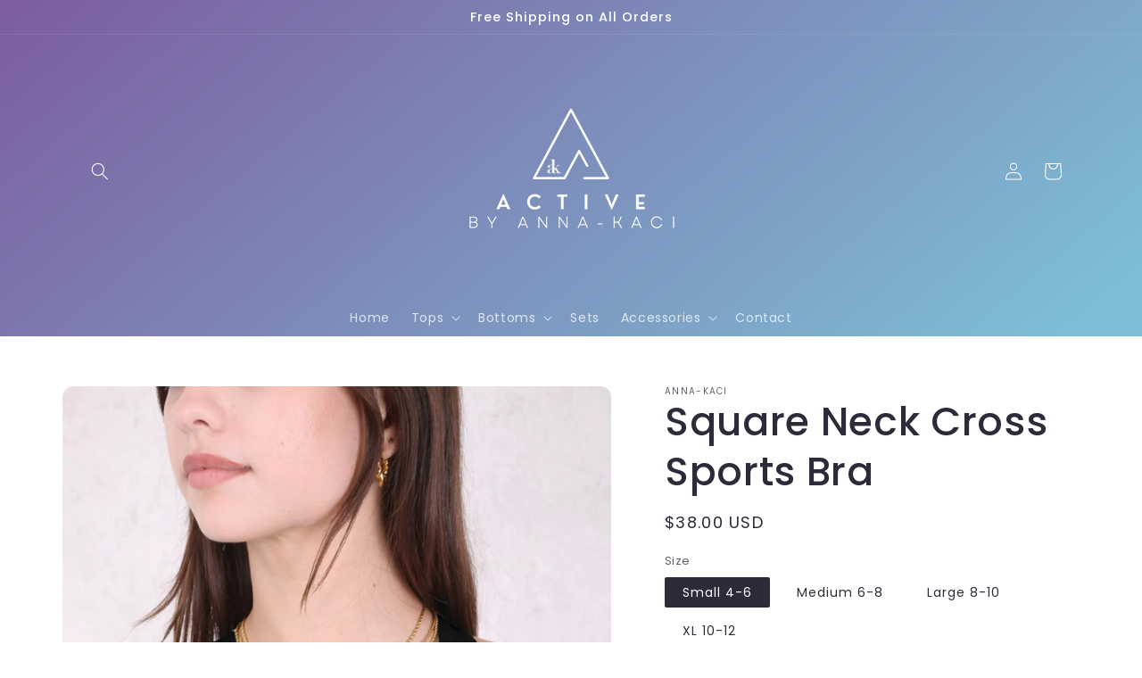

--- FILE ---
content_type: text/html; charset=utf-8
request_url: https://active.anna-kaci.com/products/jn4764
body_size: 30861
content:
<!doctype html>
<html class="no-js" lang="en">
  <head>
      <meta name="robots" content="noindex">
    
     <meta name="robots" content="noindex">
    
      

    
    <meta charset="utf-8">
    <meta http-equiv="X-UA-Compatible" content="IE=edge">
    <meta name="viewport" content="width=device-width,initial-scale=1">
    <meta name="theme-color" content="">
    <link rel="canonical" href="https://active.anna-kaci.com/products/jn4764">
    <link rel="preconnect" href="https://cdn.shopify.com" crossorigin><link rel="icon" type="image/png" href="//active.anna-kaci.com/cdn/shop/files/active_favicon_32x32.png?v=1646089304"><link rel="preconnect" href="https://fonts.shopifycdn.com" crossorigin><title>
      Solid Color Square Neck Cross Back Basic Sports Bra for Women
 &ndash; Active by Anna-Kaci</title>

    
      <meta name="description" content="The Anna-Kaci sports bra is detailed with a classic square neck line. Features solid color, cross back design, and bodycon fit. Pair it with leggings and sneakers for a sporty look.">
    

    

<meta property="og:site_name" content="Active by Anna-Kaci">
<meta property="og:url" content="https://active.anna-kaci.com/products/jn4764">
<meta property="og:title" content="Solid Color Square Neck Cross Back Basic Sports Bra for Women">
<meta property="og:type" content="product">
<meta property="og:description" content="The Anna-Kaci sports bra is detailed with a classic square neck line. Features solid color, cross back design, and bodycon fit. Pair it with leggings and sneakers for a sporty look."><meta property="og:image" content="http://active.anna-kaci.com/cdn/shop/products/JN4764BLK.jpg?v=1691113760">
  <meta property="og:image:secure_url" content="https://active.anna-kaci.com/cdn/shop/products/JN4764BLK.jpg?v=1691113760">
  <meta property="og:image:width" content="1462">
  <meta property="og:image:height" content="2048"><meta property="og:price:amount" content="38.00">
  <meta property="og:price:currency" content="USD"><meta name="twitter:card" content="summary_large_image">
<meta name="twitter:title" content="Solid Color Square Neck Cross Back Basic Sports Bra for Women">
<meta name="twitter:description" content="The Anna-Kaci sports bra is detailed with a classic square neck line. Features solid color, cross back design, and bodycon fit. Pair it with leggings and sneakers for a sporty look.">


    <script src="//active.anna-kaci.com/cdn/shop/t/2/assets/global.js?v=138967679220690932761644530333" defer="defer"></script>
    <script>window.performance && window.performance.mark && window.performance.mark('shopify.content_for_header.start');</script><meta id="shopify-digital-wallet" name="shopify-digital-wallet" content="/56820236333/digital_wallets/dialog">
<meta name="shopify-checkout-api-token" content="12d2a14ee8029bf3110c6904c4dd0174">
<meta id="in-context-paypal-metadata" data-shop-id="56820236333" data-venmo-supported="true" data-environment="production" data-locale="en_US" data-paypal-v4="true" data-currency="USD">
<link rel="alternate" type="application/json+oembed" href="https://active.anna-kaci.com/products/jn4764.oembed">
<script async="async" src="/checkouts/internal/preloads.js?locale=en-US"></script>
<script id="shopify-features" type="application/json">{"accessToken":"12d2a14ee8029bf3110c6904c4dd0174","betas":["rich-media-storefront-analytics"],"domain":"active.anna-kaci.com","predictiveSearch":true,"shopId":56820236333,"locale":"en"}</script>
<script>var Shopify = Shopify || {};
Shopify.shop = "active-anna-kaci.myshopify.com";
Shopify.locale = "en";
Shopify.currency = {"active":"USD","rate":"1.0"};
Shopify.country = "US";
Shopify.theme = {"name":"Sense - Not CR","id":122840678445,"schema_name":"Sense","schema_version":"1.0.0","theme_store_id":1356,"role":"main"};
Shopify.theme.handle = "null";
Shopify.theme.style = {"id":null,"handle":null};
Shopify.cdnHost = "active.anna-kaci.com/cdn";
Shopify.routes = Shopify.routes || {};
Shopify.routes.root = "/";</script>
<script type="module">!function(o){(o.Shopify=o.Shopify||{}).modules=!0}(window);</script>
<script>!function(o){function n(){var o=[];function n(){o.push(Array.prototype.slice.apply(arguments))}return n.q=o,n}var t=o.Shopify=o.Shopify||{};t.loadFeatures=n(),t.autoloadFeatures=n()}(window);</script>
<script id="shop-js-analytics" type="application/json">{"pageType":"product"}</script>
<script defer="defer" async type="module" src="//active.anna-kaci.com/cdn/shopifycloud/shop-js/modules/v2/client.init-shop-cart-sync_BN7fPSNr.en.esm.js"></script>
<script defer="defer" async type="module" src="//active.anna-kaci.com/cdn/shopifycloud/shop-js/modules/v2/chunk.common_Cbph3Kss.esm.js"></script>
<script defer="defer" async type="module" src="//active.anna-kaci.com/cdn/shopifycloud/shop-js/modules/v2/chunk.modal_DKumMAJ1.esm.js"></script>
<script type="module">
  await import("//active.anna-kaci.com/cdn/shopifycloud/shop-js/modules/v2/client.init-shop-cart-sync_BN7fPSNr.en.esm.js");
await import("//active.anna-kaci.com/cdn/shopifycloud/shop-js/modules/v2/chunk.common_Cbph3Kss.esm.js");
await import("//active.anna-kaci.com/cdn/shopifycloud/shop-js/modules/v2/chunk.modal_DKumMAJ1.esm.js");

  window.Shopify.SignInWithShop?.initShopCartSync?.({"fedCMEnabled":true,"windoidEnabled":true});

</script>
<script id="__st">var __st={"a":56820236333,"offset":-28800,"reqid":"d853f22c-5c00-45d1-9205-26cd3200e61f-1769820723","pageurl":"active.anna-kaci.com\/products\/jn4764","u":"7d145da91f65","p":"product","rtyp":"product","rid":7501593477165};</script>
<script>window.ShopifyPaypalV4VisibilityTracking = true;</script>
<script id="captcha-bootstrap">!function(){'use strict';const t='contact',e='account',n='new_comment',o=[[t,t],['blogs',n],['comments',n],[t,'customer']],c=[[e,'customer_login'],[e,'guest_login'],[e,'recover_customer_password'],[e,'create_customer']],r=t=>t.map((([t,e])=>`form[action*='/${t}']:not([data-nocaptcha='true']) input[name='form_type'][value='${e}']`)).join(','),a=t=>()=>t?[...document.querySelectorAll(t)].map((t=>t.form)):[];function s(){const t=[...o],e=r(t);return a(e)}const i='password',u='form_key',d=['recaptcha-v3-token','g-recaptcha-response','h-captcha-response',i],f=()=>{try{return window.sessionStorage}catch{return}},m='__shopify_v',_=t=>t.elements[u];function p(t,e,n=!1){try{const o=window.sessionStorage,c=JSON.parse(o.getItem(e)),{data:r}=function(t){const{data:e,action:n}=t;return t[m]||n?{data:e,action:n}:{data:t,action:n}}(c);for(const[e,n]of Object.entries(r))t.elements[e]&&(t.elements[e].value=n);n&&o.removeItem(e)}catch(o){console.error('form repopulation failed',{error:o})}}const l='form_type',E='cptcha';function T(t){t.dataset[E]=!0}const w=window,h=w.document,L='Shopify',v='ce_forms',y='captcha';let A=!1;((t,e)=>{const n=(g='f06e6c50-85a8-45c8-87d0-21a2b65856fe',I='https://cdn.shopify.com/shopifycloud/storefront-forms-hcaptcha/ce_storefront_forms_captcha_hcaptcha.v1.5.2.iife.js',D={infoText:'Protected by hCaptcha',privacyText:'Privacy',termsText:'Terms'},(t,e,n)=>{const o=w[L][v],c=o.bindForm;if(c)return c(t,g,e,D).then(n);var r;o.q.push([[t,g,e,D],n]),r=I,A||(h.body.append(Object.assign(h.createElement('script'),{id:'captcha-provider',async:!0,src:r})),A=!0)});var g,I,D;w[L]=w[L]||{},w[L][v]=w[L][v]||{},w[L][v].q=[],w[L][y]=w[L][y]||{},w[L][y].protect=function(t,e){n(t,void 0,e),T(t)},Object.freeze(w[L][y]),function(t,e,n,w,h,L){const[v,y,A,g]=function(t,e,n){const i=e?o:[],u=t?c:[],d=[...i,...u],f=r(d),m=r(i),_=r(d.filter((([t,e])=>n.includes(e))));return[a(f),a(m),a(_),s()]}(w,h,L),I=t=>{const e=t.target;return e instanceof HTMLFormElement?e:e&&e.form},D=t=>v().includes(t);t.addEventListener('submit',(t=>{const e=I(t);if(!e)return;const n=D(e)&&!e.dataset.hcaptchaBound&&!e.dataset.recaptchaBound,o=_(e),c=g().includes(e)&&(!o||!o.value);(n||c)&&t.preventDefault(),c&&!n&&(function(t){try{if(!f())return;!function(t){const e=f();if(!e)return;const n=_(t);if(!n)return;const o=n.value;o&&e.removeItem(o)}(t);const e=Array.from(Array(32),(()=>Math.random().toString(36)[2])).join('');!function(t,e){_(t)||t.append(Object.assign(document.createElement('input'),{type:'hidden',name:u})),t.elements[u].value=e}(t,e),function(t,e){const n=f();if(!n)return;const o=[...t.querySelectorAll(`input[type='${i}']`)].map((({name:t})=>t)),c=[...d,...o],r={};for(const[a,s]of new FormData(t).entries())c.includes(a)||(r[a]=s);n.setItem(e,JSON.stringify({[m]:1,action:t.action,data:r}))}(t,e)}catch(e){console.error('failed to persist form',e)}}(e),e.submit())}));const S=(t,e)=>{t&&!t.dataset[E]&&(n(t,e.some((e=>e===t))),T(t))};for(const o of['focusin','change'])t.addEventListener(o,(t=>{const e=I(t);D(e)&&S(e,y())}));const B=e.get('form_key'),M=e.get(l),P=B&&M;t.addEventListener('DOMContentLoaded',(()=>{const t=y();if(P)for(const e of t)e.elements[l].value===M&&p(e,B);[...new Set([...A(),...v().filter((t=>'true'===t.dataset.shopifyCaptcha))])].forEach((e=>S(e,t)))}))}(h,new URLSearchParams(w.location.search),n,t,e,['guest_login'])})(!0,!0)}();</script>
<script integrity="sha256-4kQ18oKyAcykRKYeNunJcIwy7WH5gtpwJnB7kiuLZ1E=" data-source-attribution="shopify.loadfeatures" defer="defer" src="//active.anna-kaci.com/cdn/shopifycloud/storefront/assets/storefront/load_feature-a0a9edcb.js" crossorigin="anonymous"></script>
<script data-source-attribution="shopify.dynamic_checkout.dynamic.init">var Shopify=Shopify||{};Shopify.PaymentButton=Shopify.PaymentButton||{isStorefrontPortableWallets:!0,init:function(){window.Shopify.PaymentButton.init=function(){};var t=document.createElement("script");t.src="https://active.anna-kaci.com/cdn/shopifycloud/portable-wallets/latest/portable-wallets.en.js",t.type="module",document.head.appendChild(t)}};
</script>
<script data-source-attribution="shopify.dynamic_checkout.buyer_consent">
  function portableWalletsHideBuyerConsent(e){var t=document.getElementById("shopify-buyer-consent"),n=document.getElementById("shopify-subscription-policy-button");t&&n&&(t.classList.add("hidden"),t.setAttribute("aria-hidden","true"),n.removeEventListener("click",e))}function portableWalletsShowBuyerConsent(e){var t=document.getElementById("shopify-buyer-consent"),n=document.getElementById("shopify-subscription-policy-button");t&&n&&(t.classList.remove("hidden"),t.removeAttribute("aria-hidden"),n.addEventListener("click",e))}window.Shopify?.PaymentButton&&(window.Shopify.PaymentButton.hideBuyerConsent=portableWalletsHideBuyerConsent,window.Shopify.PaymentButton.showBuyerConsent=portableWalletsShowBuyerConsent);
</script>
<script>
  function portableWalletsCleanup(e){e&&e.src&&console.error("Failed to load portable wallets script "+e.src);var t=document.querySelectorAll("shopify-accelerated-checkout .shopify-payment-button__skeleton, shopify-accelerated-checkout-cart .wallet-cart-button__skeleton"),e=document.getElementById("shopify-buyer-consent");for(let e=0;e<t.length;e++)t[e].remove();e&&e.remove()}function portableWalletsNotLoadedAsModule(e){e instanceof ErrorEvent&&"string"==typeof e.message&&e.message.includes("import.meta")&&"string"==typeof e.filename&&e.filename.includes("portable-wallets")&&(window.removeEventListener("error",portableWalletsNotLoadedAsModule),window.Shopify.PaymentButton.failedToLoad=e,"loading"===document.readyState?document.addEventListener("DOMContentLoaded",window.Shopify.PaymentButton.init):window.Shopify.PaymentButton.init())}window.addEventListener("error",portableWalletsNotLoadedAsModule);
</script>

<script type="module" src="https://active.anna-kaci.com/cdn/shopifycloud/portable-wallets/latest/portable-wallets.en.js" onError="portableWalletsCleanup(this)" crossorigin="anonymous"></script>
<script nomodule>
  document.addEventListener("DOMContentLoaded", portableWalletsCleanup);
</script>

<link id="shopify-accelerated-checkout-styles" rel="stylesheet" media="screen" href="https://active.anna-kaci.com/cdn/shopifycloud/portable-wallets/latest/accelerated-checkout-backwards-compat.css" crossorigin="anonymous">
<style id="shopify-accelerated-checkout-cart">
        #shopify-buyer-consent {
  margin-top: 1em;
  display: inline-block;
  width: 100%;
}

#shopify-buyer-consent.hidden {
  display: none;
}

#shopify-subscription-policy-button {
  background: none;
  border: none;
  padding: 0;
  text-decoration: underline;
  font-size: inherit;
  cursor: pointer;
}

#shopify-subscription-policy-button::before {
  box-shadow: none;
}

      </style>
<script id="sections-script" data-sections="main-product,product-recommendations,header,footer" defer="defer" src="//active.anna-kaci.com/cdn/shop/t/2/compiled_assets/scripts.js?v=901"></script>
<script>window.performance && window.performance.mark && window.performance.mark('shopify.content_for_header.end');</script>


    <style data-shopify>
      @font-face {
  font-family: Poppins;
  font-weight: 400;
  font-style: normal;
  font-display: swap;
  src: url("//active.anna-kaci.com/cdn/fonts/poppins/poppins_n4.0ba78fa5af9b0e1a374041b3ceaadf0a43b41362.woff2") format("woff2"),
       url("//active.anna-kaci.com/cdn/fonts/poppins/poppins_n4.214741a72ff2596839fc9760ee7a770386cf16ca.woff") format("woff");
}

      @font-face {
  font-family: Poppins;
  font-weight: 700;
  font-style: normal;
  font-display: swap;
  src: url("//active.anna-kaci.com/cdn/fonts/poppins/poppins_n7.56758dcf284489feb014a026f3727f2f20a54626.woff2") format("woff2"),
       url("//active.anna-kaci.com/cdn/fonts/poppins/poppins_n7.f34f55d9b3d3205d2cd6f64955ff4b36f0cfd8da.woff") format("woff");
}

      @font-face {
  font-family: Poppins;
  font-weight: 400;
  font-style: italic;
  font-display: swap;
  src: url("//active.anna-kaci.com/cdn/fonts/poppins/poppins_i4.846ad1e22474f856bd6b81ba4585a60799a9f5d2.woff2") format("woff2"),
       url("//active.anna-kaci.com/cdn/fonts/poppins/poppins_i4.56b43284e8b52fc64c1fd271f289a39e8477e9ec.woff") format("woff");
}

      @font-face {
  font-family: Poppins;
  font-weight: 700;
  font-style: italic;
  font-display: swap;
  src: url("//active.anna-kaci.com/cdn/fonts/poppins/poppins_i7.42fd71da11e9d101e1e6c7932199f925f9eea42d.woff2") format("woff2"),
       url("//active.anna-kaci.com/cdn/fonts/poppins/poppins_i7.ec8499dbd7616004e21155106d13837fff4cf556.woff") format("woff");
}

      @font-face {
  font-family: Poppins;
  font-weight: 500;
  font-style: normal;
  font-display: swap;
  src: url("//active.anna-kaci.com/cdn/fonts/poppins/poppins_n5.ad5b4b72b59a00358afc706450c864c3c8323842.woff2") format("woff2"),
       url("//active.anna-kaci.com/cdn/fonts/poppins/poppins_n5.33757fdf985af2d24b32fcd84c9a09224d4b2c39.woff") format("woff");
}


      :root {
        --font-body-family: Poppins, sans-serif;
        --font-body-style: normal;
        --font-body-weight: 400;

        --font-heading-family: Poppins, sans-serif;
        --font-heading-style: normal;
        --font-heading-weight: 500;

        --font-body-scale: 1.0;
        --font-heading-scale: 1.1;

        --color-base-text: 46, 42, 57;
        --color-shadow: 46, 42, 57;
        --color-base-background-1: 255, 255, 255;
        --color-base-background-2: 255, 255, 255;
        --color-base-solid-button-labels: 255, 255, 255;
        --color-base-outline-button-labels: 46, 42, 57;
        --color-base-accent-1: 255, 255, 255;
        --color-base-accent-2: 168, 218, 241;
        --payment-terms-background-color: #ffffff;

        --gradient-base-background-1: linear-gradient(180deg, rgba(255, 255, 255, 1), rgba(255, 255, 255, 1) 4%);
        --gradient-base-background-2: radial-gradient(rgba(255, 255, 255, 1), rgba(239, 242, 242, 1) 9%, rgba(218, 242, 255, 1) 41%, rgba(168, 218, 241, 1) 62%, rgba(117, 179, 245, 1) 80%, rgba(123, 136, 245, 1) 89%);
        --gradient-base-accent-1: #fff;
        --gradient-base-accent-2: linear-gradient(320deg, rgba(126, 190, 214, 1) 23%, rgba(124, 92, 158, 1) 100%);

        --media-padding: px;
        --media-border-opacity: 0.0;
        --media-border-width: 0px;
        --media-radius: 12px;
        --media-shadow-opacity: 0.1;
        --media-shadow-horizontal-offset: 10px;
        --media-shadow-vertical-offset: 12px;
        --media-shadow-blur-radius: 20px;

        --page-width: 120rem;
        --page-width-margin: 0rem;

        --card-image-padding: 0.0rem;
        --card-corner-radius: 1.2rem;
        --card-text-alignment: center;
        --card-border-width: 0.0rem;
        --card-border-opacity: 0.1;
        --card-shadow-opacity: 0.05;
        --card-shadow-horizontal-offset: 1.0rem;
        --card-shadow-vertical-offset: 1.0rem;
        --card-shadow-blur-radius: 3.5rem;

        --badge-corner-radius: 2.0rem;

        --popup-border-width: 1px;
        --popup-border-opacity: 0.1;
        --popup-corner-radius: 22px;
        --popup-shadow-opacity: 0.1;
        --popup-shadow-horizontal-offset: 10px;
        --popup-shadow-vertical-offset: 12px;
        --popup-shadow-blur-radius: 20px;

        --drawer-border-width: 1px;
        --drawer-border-opacity: 0.1;
        --drawer-shadow-opacity: 0.0;
        --drawer-shadow-horizontal-offset: 0px;
        --drawer-shadow-vertical-offset: 0px;
        --drawer-shadow-blur-radius: 0px;

        --spacing-sections-desktop: 36px;
        --spacing-sections-mobile: 25px;

        --grid-desktop-vertical-spacing: 40px;
        --grid-desktop-horizontal-spacing: 40px;
        --grid-mobile-vertical-spacing: 20px;
        --grid-mobile-horizontal-spacing: 20px;

        --text-boxes-border-opacity: 0.0;
        --text-boxes-border-width: 0px;
        --text-boxes-radius: 24px;
        --text-boxes-shadow-opacity: 0.0;
        --text-boxes-shadow-horizontal-offset: 10px;
        --text-boxes-shadow-vertical-offset: 12px;
        --text-boxes-shadow-blur-radius: 20px;

        --buttons-radius: 10px;
        --buttons-radius-outset: 11px;
        --buttons-border-width: 1px;
        --buttons-border-opacity: 0.15;
        --buttons-shadow-opacity: 0.0;
        --buttons-shadow-horizontal-offset: 0px;
        --buttons-shadow-vertical-offset: 0px;
        --buttons-shadow-blur-radius: 0px;
        --buttons-border-offset: 0.3px;

        --inputs-radius: 10px;
        --inputs-border-width: 1px;
        --inputs-border-opacity: 0.15;
        --inputs-shadow-opacity: 0.0;
        --inputs-shadow-horizontal-offset: 0px;
        --inputs-margin-offset: 0px;
        --inputs-shadow-vertical-offset: 0px;
        --inputs-shadow-blur-radius: 0px;
        --inputs-radius-outset: 11px;

        --variant-pills-radius: 2px;
        --variant-pills-border-width: 0px;
        --variant-pills-border-opacity: 0.55;
        --variant-pills-shadow-opacity: 0.0;
        --variant-pills-shadow-horizontal-offset: 0px;
        --variant-pills-shadow-vertical-offset: 0px;
        --variant-pills-shadow-blur-radius: 0px;
      }

      *,
      *::before,
      *::after {
        box-sizing: inherit;
      }

      html {
        box-sizing: border-box;
        font-size: calc(var(--font-body-scale) * 62.5%);
        height: 100%;
      }

      body {
        display: grid;
        grid-template-rows: auto auto 1fr auto;
        grid-template-columns: 100%;
        min-height: 100%;
        margin: 0;
        font-size: 1.5rem;
        letter-spacing: 0.06rem;
        line-height: calc(1 + 0.8 / var(--font-body-scale));
        font-family: var(--font-body-family);
        font-style: var(--font-body-style);
        font-weight: var(--font-body-weight);
      }

      @media screen and (min-width: 750px) {
        body {
          font-size: 1.6rem;
        }
      }
    </style>

    <link href="//active.anna-kaci.com/cdn/shop/t/2/assets/base.css?v=39440664952427654091644530350" rel="stylesheet" type="text/css" media="all" />
<link rel="preload" as="font" href="//active.anna-kaci.com/cdn/fonts/poppins/poppins_n4.0ba78fa5af9b0e1a374041b3ceaadf0a43b41362.woff2" type="font/woff2" crossorigin><link rel="preload" as="font" href="//active.anna-kaci.com/cdn/fonts/poppins/poppins_n5.ad5b4b72b59a00358afc706450c864c3c8323842.woff2" type="font/woff2" crossorigin><link rel="stylesheet" href="//active.anna-kaci.com/cdn/shop/t/2/assets/component-predictive-search.css?v=165644661289088488651644530328" media="print" onload="this.media='all'"><script>document.documentElement.className = document.documentElement.className.replace('no-js', 'js');
    if (Shopify.designMode) {
      document.documentElement.classList.add('shopify-design-mode');
    }
    </script>
  <link href="https://monorail-edge.shopifysvc.com" rel="dns-prefetch">
<script>(function(){if ("sendBeacon" in navigator && "performance" in window) {try {var session_token_from_headers = performance.getEntriesByType('navigation')[0].serverTiming.find(x => x.name == '_s').description;} catch {var session_token_from_headers = undefined;}var session_cookie_matches = document.cookie.match(/_shopify_s=([^;]*)/);var session_token_from_cookie = session_cookie_matches && session_cookie_matches.length === 2 ? session_cookie_matches[1] : "";var session_token = session_token_from_headers || session_token_from_cookie || "";function handle_abandonment_event(e) {var entries = performance.getEntries().filter(function(entry) {return /monorail-edge.shopifysvc.com/.test(entry.name);});if (!window.abandonment_tracked && entries.length === 0) {window.abandonment_tracked = true;var currentMs = Date.now();var navigation_start = performance.timing.navigationStart;var payload = {shop_id: 56820236333,url: window.location.href,navigation_start,duration: currentMs - navigation_start,session_token,page_type: "product"};window.navigator.sendBeacon("https://monorail-edge.shopifysvc.com/v1/produce", JSON.stringify({schema_id: "online_store_buyer_site_abandonment/1.1",payload: payload,metadata: {event_created_at_ms: currentMs,event_sent_at_ms: currentMs}}));}}window.addEventListener('pagehide', handle_abandonment_event);}}());</script>
<script id="web-pixels-manager-setup">(function e(e,d,r,n,o){if(void 0===o&&(o={}),!Boolean(null===(a=null===(i=window.Shopify)||void 0===i?void 0:i.analytics)||void 0===a?void 0:a.replayQueue)){var i,a;window.Shopify=window.Shopify||{};var t=window.Shopify;t.analytics=t.analytics||{};var s=t.analytics;s.replayQueue=[],s.publish=function(e,d,r){return s.replayQueue.push([e,d,r]),!0};try{self.performance.mark("wpm:start")}catch(e){}var l=function(){var e={modern:/Edge?\/(1{2}[4-9]|1[2-9]\d|[2-9]\d{2}|\d{4,})\.\d+(\.\d+|)|Firefox\/(1{2}[4-9]|1[2-9]\d|[2-9]\d{2}|\d{4,})\.\d+(\.\d+|)|Chrom(ium|e)\/(9{2}|\d{3,})\.\d+(\.\d+|)|(Maci|X1{2}).+ Version\/(15\.\d+|(1[6-9]|[2-9]\d|\d{3,})\.\d+)([,.]\d+|)( \(\w+\)|)( Mobile\/\w+|) Safari\/|Chrome.+OPR\/(9{2}|\d{3,})\.\d+\.\d+|(CPU[ +]OS|iPhone[ +]OS|CPU[ +]iPhone|CPU IPhone OS|CPU iPad OS)[ +]+(15[._]\d+|(1[6-9]|[2-9]\d|\d{3,})[._]\d+)([._]\d+|)|Android:?[ /-](13[3-9]|1[4-9]\d|[2-9]\d{2}|\d{4,})(\.\d+|)(\.\d+|)|Android.+Firefox\/(13[5-9]|1[4-9]\d|[2-9]\d{2}|\d{4,})\.\d+(\.\d+|)|Android.+Chrom(ium|e)\/(13[3-9]|1[4-9]\d|[2-9]\d{2}|\d{4,})\.\d+(\.\d+|)|SamsungBrowser\/([2-9]\d|\d{3,})\.\d+/,legacy:/Edge?\/(1[6-9]|[2-9]\d|\d{3,})\.\d+(\.\d+|)|Firefox\/(5[4-9]|[6-9]\d|\d{3,})\.\d+(\.\d+|)|Chrom(ium|e)\/(5[1-9]|[6-9]\d|\d{3,})\.\d+(\.\d+|)([\d.]+$|.*Safari\/(?![\d.]+ Edge\/[\d.]+$))|(Maci|X1{2}).+ Version\/(10\.\d+|(1[1-9]|[2-9]\d|\d{3,})\.\d+)([,.]\d+|)( \(\w+\)|)( Mobile\/\w+|) Safari\/|Chrome.+OPR\/(3[89]|[4-9]\d|\d{3,})\.\d+\.\d+|(CPU[ +]OS|iPhone[ +]OS|CPU[ +]iPhone|CPU IPhone OS|CPU iPad OS)[ +]+(10[._]\d+|(1[1-9]|[2-9]\d|\d{3,})[._]\d+)([._]\d+|)|Android:?[ /-](13[3-9]|1[4-9]\d|[2-9]\d{2}|\d{4,})(\.\d+|)(\.\d+|)|Mobile Safari.+OPR\/([89]\d|\d{3,})\.\d+\.\d+|Android.+Firefox\/(13[5-9]|1[4-9]\d|[2-9]\d{2}|\d{4,})\.\d+(\.\d+|)|Android.+Chrom(ium|e)\/(13[3-9]|1[4-9]\d|[2-9]\d{2}|\d{4,})\.\d+(\.\d+|)|Android.+(UC? ?Browser|UCWEB|U3)[ /]?(15\.([5-9]|\d{2,})|(1[6-9]|[2-9]\d|\d{3,})\.\d+)\.\d+|SamsungBrowser\/(5\.\d+|([6-9]|\d{2,})\.\d+)|Android.+MQ{2}Browser\/(14(\.(9|\d{2,})|)|(1[5-9]|[2-9]\d|\d{3,})(\.\d+|))(\.\d+|)|K[Aa][Ii]OS\/(3\.\d+|([4-9]|\d{2,})\.\d+)(\.\d+|)/},d=e.modern,r=e.legacy,n=navigator.userAgent;return n.match(d)?"modern":n.match(r)?"legacy":"unknown"}(),u="modern"===l?"modern":"legacy",c=(null!=n?n:{modern:"",legacy:""})[u],f=function(e){return[e.baseUrl,"/wpm","/b",e.hashVersion,"modern"===e.buildTarget?"m":"l",".js"].join("")}({baseUrl:d,hashVersion:r,buildTarget:u}),m=function(e){var d=e.version,r=e.bundleTarget,n=e.surface,o=e.pageUrl,i=e.monorailEndpoint;return{emit:function(e){var a=e.status,t=e.errorMsg,s=(new Date).getTime(),l=JSON.stringify({metadata:{event_sent_at_ms:s},events:[{schema_id:"web_pixels_manager_load/3.1",payload:{version:d,bundle_target:r,page_url:o,status:a,surface:n,error_msg:t},metadata:{event_created_at_ms:s}}]});if(!i)return console&&console.warn&&console.warn("[Web Pixels Manager] No Monorail endpoint provided, skipping logging."),!1;try{return self.navigator.sendBeacon.bind(self.navigator)(i,l)}catch(e){}var u=new XMLHttpRequest;try{return u.open("POST",i,!0),u.setRequestHeader("Content-Type","text/plain"),u.send(l),!0}catch(e){return console&&console.warn&&console.warn("[Web Pixels Manager] Got an unhandled error while logging to Monorail."),!1}}}}({version:r,bundleTarget:l,surface:e.surface,pageUrl:self.location.href,monorailEndpoint:e.monorailEndpoint});try{o.browserTarget=l,function(e){var d=e.src,r=e.async,n=void 0===r||r,o=e.onload,i=e.onerror,a=e.sri,t=e.scriptDataAttributes,s=void 0===t?{}:t,l=document.createElement("script"),u=document.querySelector("head"),c=document.querySelector("body");if(l.async=n,l.src=d,a&&(l.integrity=a,l.crossOrigin="anonymous"),s)for(var f in s)if(Object.prototype.hasOwnProperty.call(s,f))try{l.dataset[f]=s[f]}catch(e){}if(o&&l.addEventListener("load",o),i&&l.addEventListener("error",i),u)u.appendChild(l);else{if(!c)throw new Error("Did not find a head or body element to append the script");c.appendChild(l)}}({src:f,async:!0,onload:function(){if(!function(){var e,d;return Boolean(null===(d=null===(e=window.Shopify)||void 0===e?void 0:e.analytics)||void 0===d?void 0:d.initialized)}()){var d=window.webPixelsManager.init(e)||void 0;if(d){var r=window.Shopify.analytics;r.replayQueue.forEach((function(e){var r=e[0],n=e[1],o=e[2];d.publishCustomEvent(r,n,o)})),r.replayQueue=[],r.publish=d.publishCustomEvent,r.visitor=d.visitor,r.initialized=!0}}},onerror:function(){return m.emit({status:"failed",errorMsg:"".concat(f," has failed to load")})},sri:function(e){var d=/^sha384-[A-Za-z0-9+/=]+$/;return"string"==typeof e&&d.test(e)}(c)?c:"",scriptDataAttributes:o}),m.emit({status:"loading"})}catch(e){m.emit({status:"failed",errorMsg:(null==e?void 0:e.message)||"Unknown error"})}}})({shopId: 56820236333,storefrontBaseUrl: "https://active.anna-kaci.com",extensionsBaseUrl: "https://extensions.shopifycdn.com/cdn/shopifycloud/web-pixels-manager",monorailEndpoint: "https://monorail-edge.shopifysvc.com/unstable/produce_batch",surface: "storefront-renderer",enabledBetaFlags: ["2dca8a86"],webPixelsConfigList: [{"id":"shopify-app-pixel","configuration":"{}","eventPayloadVersion":"v1","runtimeContext":"STRICT","scriptVersion":"0450","apiClientId":"shopify-pixel","type":"APP","privacyPurposes":["ANALYTICS","MARKETING"]},{"id":"shopify-custom-pixel","eventPayloadVersion":"v1","runtimeContext":"LAX","scriptVersion":"0450","apiClientId":"shopify-pixel","type":"CUSTOM","privacyPurposes":["ANALYTICS","MARKETING"]}],isMerchantRequest: false,initData: {"shop":{"name":"Active by Anna-Kaci","paymentSettings":{"currencyCode":"USD"},"myshopifyDomain":"active-anna-kaci.myshopify.com","countryCode":"US","storefrontUrl":"https:\/\/active.anna-kaci.com"},"customer":null,"cart":null,"checkout":null,"productVariants":[{"price":{"amount":38.0,"currencyCode":"USD"},"product":{"title":"Square Neck Cross Sports Bra","vendor":"Anna-Kaci","id":"7501593477165","untranslatedTitle":"Square Neck Cross Sports Bra","url":"\/products\/jn4764","type":""},"id":"41708893175853","image":{"src":"\/\/active.anna-kaci.com\/cdn\/shop\/products\/JN4764BLK.jpg?v=1691113760"},"sku":"JN4764BLK-S","title":"Small 4-6 \/ Black","untranslatedTitle":"Small 4-6 \/ Black"},{"price":{"amount":38.0,"currencyCode":"USD"},"product":{"title":"Square Neck Cross Sports Bra","vendor":"Anna-Kaci","id":"7501593477165","untranslatedTitle":"Square Neck Cross Sports Bra","url":"\/products\/jn4764","type":""},"id":"41708893208621","image":{"src":"\/\/active.anna-kaci.com\/cdn\/shop\/products\/JN4764FUS.jpg?v=1691113760"},"sku":"JN4764FUS-S","title":"Small 4-6 \/ Fuchsia","untranslatedTitle":"Small 4-6 \/ Fuchsia"},{"price":{"amount":38.0,"currencyCode":"USD"},"product":{"title":"Square Neck Cross Sports Bra","vendor":"Anna-Kaci","id":"7501593477165","untranslatedTitle":"Square Neck Cross Sports Bra","url":"\/products\/jn4764","type":""},"id":"41708893241389","image":{"src":"\/\/active.anna-kaci.com\/cdn\/shop\/products\/JN4764GRN_1.jpg?v=1691113760"},"sku":"JN4764GRN-S","title":"Small 4-6 \/ Green","untranslatedTitle":"Small 4-6 \/ Green"},{"price":{"amount":38.0,"currencyCode":"USD"},"product":{"title":"Square Neck Cross Sports Bra","vendor":"Anna-Kaci","id":"7501593477165","untranslatedTitle":"Square Neck Cross Sports Bra","url":"\/products\/jn4764","type":""},"id":"41708893274157","image":{"src":"\/\/active.anna-kaci.com\/cdn\/shop\/products\/JN4764GRY.jpg?v=1691113760"},"sku":"JN4764GRY-S","title":"Small 4-6 \/ Gray","untranslatedTitle":"Small 4-6 \/ Gray"},{"price":{"amount":38.0,"currencyCode":"USD"},"product":{"title":"Square Neck Cross Sports Bra","vendor":"Anna-Kaci","id":"7501593477165","untranslatedTitle":"Square Neck Cross Sports Bra","url":"\/products\/jn4764","type":""},"id":"41708893306925","image":{"src":"\/\/active.anna-kaci.com\/cdn\/shop\/products\/JN4764NAV_1.jpg?v=1691113760"},"sku":"JN4764NAV-S","title":"Small 4-6 \/ Navy","untranslatedTitle":"Small 4-6 \/ Navy"},{"price":{"amount":38.0,"currencyCode":"USD"},"product":{"title":"Square Neck Cross Sports Bra","vendor":"Anna-Kaci","id":"7501593477165","untranslatedTitle":"Square Neck Cross Sports Bra","url":"\/products\/jn4764","type":""},"id":"41708893339693","image":{"src":"\/\/active.anna-kaci.com\/cdn\/shop\/products\/JN4764BLK.jpg?v=1691113760"},"sku":"JN4764BLK-M","title":"Medium 6-8 \/ Black","untranslatedTitle":"Medium 6-8 \/ Black"},{"price":{"amount":38.0,"currencyCode":"USD"},"product":{"title":"Square Neck Cross Sports Bra","vendor":"Anna-Kaci","id":"7501593477165","untranslatedTitle":"Square Neck Cross Sports Bra","url":"\/products\/jn4764","type":""},"id":"41708893372461","image":{"src":"\/\/active.anna-kaci.com\/cdn\/shop\/products\/JN4764FUS.jpg?v=1691113760"},"sku":"JN4764FUS-M","title":"Medium 6-8 \/ Fuchsia","untranslatedTitle":"Medium 6-8 \/ Fuchsia"},{"price":{"amount":38.0,"currencyCode":"USD"},"product":{"title":"Square Neck Cross Sports Bra","vendor":"Anna-Kaci","id":"7501593477165","untranslatedTitle":"Square Neck Cross Sports Bra","url":"\/products\/jn4764","type":""},"id":"41708893405229","image":{"src":"\/\/active.anna-kaci.com\/cdn\/shop\/products\/JN4764GRN_1.jpg?v=1691113760"},"sku":"JN4764GRN-M","title":"Medium 6-8 \/ Green","untranslatedTitle":"Medium 6-8 \/ Green"},{"price":{"amount":38.0,"currencyCode":"USD"},"product":{"title":"Square Neck Cross Sports Bra","vendor":"Anna-Kaci","id":"7501593477165","untranslatedTitle":"Square Neck Cross Sports Bra","url":"\/products\/jn4764","type":""},"id":"41708893437997","image":{"src":"\/\/active.anna-kaci.com\/cdn\/shop\/products\/JN4764GRY.jpg?v=1691113760"},"sku":"JN4764GRY-M","title":"Medium 6-8 \/ Gray","untranslatedTitle":"Medium 6-8 \/ Gray"},{"price":{"amount":38.0,"currencyCode":"USD"},"product":{"title":"Square Neck Cross Sports Bra","vendor":"Anna-Kaci","id":"7501593477165","untranslatedTitle":"Square Neck Cross Sports Bra","url":"\/products\/jn4764","type":""},"id":"41708893470765","image":{"src":"\/\/active.anna-kaci.com\/cdn\/shop\/products\/JN4764NAV_1.jpg?v=1691113760"},"sku":"JN4764NAV-M","title":"Medium 6-8 \/ Navy","untranslatedTitle":"Medium 6-8 \/ Navy"},{"price":{"amount":38.0,"currencyCode":"USD"},"product":{"title":"Square Neck Cross Sports Bra","vendor":"Anna-Kaci","id":"7501593477165","untranslatedTitle":"Square Neck Cross Sports Bra","url":"\/products\/jn4764","type":""},"id":"41708893503533","image":{"src":"\/\/active.anna-kaci.com\/cdn\/shop\/products\/JN4764BLK.jpg?v=1691113760"},"sku":"JN4764BLK-L","title":"Large 8-10 \/ Black","untranslatedTitle":"Large 8-10 \/ Black"},{"price":{"amount":38.0,"currencyCode":"USD"},"product":{"title":"Square Neck Cross Sports Bra","vendor":"Anna-Kaci","id":"7501593477165","untranslatedTitle":"Square Neck Cross Sports Bra","url":"\/products\/jn4764","type":""},"id":"41708893536301","image":{"src":"\/\/active.anna-kaci.com\/cdn\/shop\/products\/JN4764FUS.jpg?v=1691113760"},"sku":"JN4764FUS-L","title":"Large 8-10 \/ Fuchsia","untranslatedTitle":"Large 8-10 \/ Fuchsia"},{"price":{"amount":38.0,"currencyCode":"USD"},"product":{"title":"Square Neck Cross Sports Bra","vendor":"Anna-Kaci","id":"7501593477165","untranslatedTitle":"Square Neck Cross Sports Bra","url":"\/products\/jn4764","type":""},"id":"41708893569069","image":{"src":"\/\/active.anna-kaci.com\/cdn\/shop\/products\/JN4764GRN_1.jpg?v=1691113760"},"sku":"JN4764GRN-L","title":"Large 8-10 \/ Green","untranslatedTitle":"Large 8-10 \/ Green"},{"price":{"amount":38.0,"currencyCode":"USD"},"product":{"title":"Square Neck Cross Sports Bra","vendor":"Anna-Kaci","id":"7501593477165","untranslatedTitle":"Square Neck Cross Sports Bra","url":"\/products\/jn4764","type":""},"id":"41708893601837","image":{"src":"\/\/active.anna-kaci.com\/cdn\/shop\/products\/JN4764GRY.jpg?v=1691113760"},"sku":"JN4764GRY-L","title":"Large 8-10 \/ Gray","untranslatedTitle":"Large 8-10 \/ Gray"},{"price":{"amount":38.0,"currencyCode":"USD"},"product":{"title":"Square Neck Cross Sports Bra","vendor":"Anna-Kaci","id":"7501593477165","untranslatedTitle":"Square Neck Cross Sports Bra","url":"\/products\/jn4764","type":""},"id":"41708893634605","image":{"src":"\/\/active.anna-kaci.com\/cdn\/shop\/products\/JN4764NAV_1.jpg?v=1691113760"},"sku":"JN4764NAV-L","title":"Large 8-10 \/ Navy","untranslatedTitle":"Large 8-10 \/ Navy"},{"price":{"amount":38.0,"currencyCode":"USD"},"product":{"title":"Square Neck Cross Sports Bra","vendor":"Anna-Kaci","id":"7501593477165","untranslatedTitle":"Square Neck Cross Sports Bra","url":"\/products\/jn4764","type":""},"id":"41708893667373","image":{"src":"\/\/active.anna-kaci.com\/cdn\/shop\/products\/JN4764BLK.jpg?v=1691113760"},"sku":"JN4764BLK-XL","title":"XL 10-12 \/ Black","untranslatedTitle":"XL 10-12 \/ Black"},{"price":{"amount":38.0,"currencyCode":"USD"},"product":{"title":"Square Neck Cross Sports Bra","vendor":"Anna-Kaci","id":"7501593477165","untranslatedTitle":"Square Neck Cross Sports Bra","url":"\/products\/jn4764","type":""},"id":"41708893700141","image":{"src":"\/\/active.anna-kaci.com\/cdn\/shop\/products\/JN4764FUS.jpg?v=1691113760"},"sku":"JN4764FUS-XL","title":"XL 10-12 \/ Fuchsia","untranslatedTitle":"XL 10-12 \/ Fuchsia"},{"price":{"amount":38.0,"currencyCode":"USD"},"product":{"title":"Square Neck Cross Sports Bra","vendor":"Anna-Kaci","id":"7501593477165","untranslatedTitle":"Square Neck Cross Sports Bra","url":"\/products\/jn4764","type":""},"id":"41708893732909","image":{"src":"\/\/active.anna-kaci.com\/cdn\/shop\/products\/JN4764GRN_1.jpg?v=1691113760"},"sku":"JN4764GRN-XL","title":"XL 10-12 \/ Green","untranslatedTitle":"XL 10-12 \/ Green"},{"price":{"amount":38.0,"currencyCode":"USD"},"product":{"title":"Square Neck Cross Sports Bra","vendor":"Anna-Kaci","id":"7501593477165","untranslatedTitle":"Square Neck Cross Sports Bra","url":"\/products\/jn4764","type":""},"id":"41708893765677","image":{"src":"\/\/active.anna-kaci.com\/cdn\/shop\/products\/JN4764GRY.jpg?v=1691113760"},"sku":"JN4764GRY-XL","title":"XL 10-12 \/ Gray","untranslatedTitle":"XL 10-12 \/ Gray"},{"price":{"amount":38.0,"currencyCode":"USD"},"product":{"title":"Square Neck Cross Sports Bra","vendor":"Anna-Kaci","id":"7501593477165","untranslatedTitle":"Square Neck Cross Sports Bra","url":"\/products\/jn4764","type":""},"id":"41708893798445","image":{"src":"\/\/active.anna-kaci.com\/cdn\/shop\/products\/JN4764NAV_1.jpg?v=1691113760"},"sku":"JN4764NAV-XL","title":"XL 10-12 \/ Navy","untranslatedTitle":"XL 10-12 \/ Navy"}],"purchasingCompany":null},},"https://active.anna-kaci.com/cdn","1d2a099fw23dfb22ep557258f5m7a2edbae",{"modern":"","legacy":""},{"shopId":"56820236333","storefrontBaseUrl":"https:\/\/active.anna-kaci.com","extensionBaseUrl":"https:\/\/extensions.shopifycdn.com\/cdn\/shopifycloud\/web-pixels-manager","surface":"storefront-renderer","enabledBetaFlags":"[\"2dca8a86\"]","isMerchantRequest":"false","hashVersion":"1d2a099fw23dfb22ep557258f5m7a2edbae","publish":"custom","events":"[[\"page_viewed\",{}],[\"product_viewed\",{\"productVariant\":{\"price\":{\"amount\":38.0,\"currencyCode\":\"USD\"},\"product\":{\"title\":\"Square Neck Cross Sports Bra\",\"vendor\":\"Anna-Kaci\",\"id\":\"7501593477165\",\"untranslatedTitle\":\"Square Neck Cross Sports Bra\",\"url\":\"\/products\/jn4764\",\"type\":\"\"},\"id\":\"41708893175853\",\"image\":{\"src\":\"\/\/active.anna-kaci.com\/cdn\/shop\/products\/JN4764BLK.jpg?v=1691113760\"},\"sku\":\"JN4764BLK-S\",\"title\":\"Small 4-6 \/ Black\",\"untranslatedTitle\":\"Small 4-6 \/ Black\"}}]]"});</script><script>
  window.ShopifyAnalytics = window.ShopifyAnalytics || {};
  window.ShopifyAnalytics.meta = window.ShopifyAnalytics.meta || {};
  window.ShopifyAnalytics.meta.currency = 'USD';
  var meta = {"product":{"id":7501593477165,"gid":"gid:\/\/shopify\/Product\/7501593477165","vendor":"Anna-Kaci","type":"","handle":"jn4764","variants":[{"id":41708893175853,"price":3800,"name":"Square Neck Cross Sports Bra - Small 4-6 \/ Black","public_title":"Small 4-6 \/ Black","sku":"JN4764BLK-S"},{"id":41708893208621,"price":3800,"name":"Square Neck Cross Sports Bra - Small 4-6 \/ Fuchsia","public_title":"Small 4-6 \/ Fuchsia","sku":"JN4764FUS-S"},{"id":41708893241389,"price":3800,"name":"Square Neck Cross Sports Bra - Small 4-6 \/ Green","public_title":"Small 4-6 \/ Green","sku":"JN4764GRN-S"},{"id":41708893274157,"price":3800,"name":"Square Neck Cross Sports Bra - Small 4-6 \/ Gray","public_title":"Small 4-6 \/ Gray","sku":"JN4764GRY-S"},{"id":41708893306925,"price":3800,"name":"Square Neck Cross Sports Bra - Small 4-6 \/ Navy","public_title":"Small 4-6 \/ Navy","sku":"JN4764NAV-S"},{"id":41708893339693,"price":3800,"name":"Square Neck Cross Sports Bra - Medium 6-8 \/ Black","public_title":"Medium 6-8 \/ Black","sku":"JN4764BLK-M"},{"id":41708893372461,"price":3800,"name":"Square Neck Cross Sports Bra - Medium 6-8 \/ Fuchsia","public_title":"Medium 6-8 \/ Fuchsia","sku":"JN4764FUS-M"},{"id":41708893405229,"price":3800,"name":"Square Neck Cross Sports Bra - Medium 6-8 \/ Green","public_title":"Medium 6-8 \/ Green","sku":"JN4764GRN-M"},{"id":41708893437997,"price":3800,"name":"Square Neck Cross Sports Bra - Medium 6-8 \/ Gray","public_title":"Medium 6-8 \/ Gray","sku":"JN4764GRY-M"},{"id":41708893470765,"price":3800,"name":"Square Neck Cross Sports Bra - Medium 6-8 \/ Navy","public_title":"Medium 6-8 \/ Navy","sku":"JN4764NAV-M"},{"id":41708893503533,"price":3800,"name":"Square Neck Cross Sports Bra - Large 8-10 \/ Black","public_title":"Large 8-10 \/ Black","sku":"JN4764BLK-L"},{"id":41708893536301,"price":3800,"name":"Square Neck Cross Sports Bra - Large 8-10 \/ Fuchsia","public_title":"Large 8-10 \/ Fuchsia","sku":"JN4764FUS-L"},{"id":41708893569069,"price":3800,"name":"Square Neck Cross Sports Bra - Large 8-10 \/ Green","public_title":"Large 8-10 \/ Green","sku":"JN4764GRN-L"},{"id":41708893601837,"price":3800,"name":"Square Neck Cross Sports Bra - Large 8-10 \/ Gray","public_title":"Large 8-10 \/ Gray","sku":"JN4764GRY-L"},{"id":41708893634605,"price":3800,"name":"Square Neck Cross Sports Bra - Large 8-10 \/ Navy","public_title":"Large 8-10 \/ Navy","sku":"JN4764NAV-L"},{"id":41708893667373,"price":3800,"name":"Square Neck Cross Sports Bra - XL 10-12 \/ Black","public_title":"XL 10-12 \/ Black","sku":"JN4764BLK-XL"},{"id":41708893700141,"price":3800,"name":"Square Neck Cross Sports Bra - XL 10-12 \/ Fuchsia","public_title":"XL 10-12 \/ Fuchsia","sku":"JN4764FUS-XL"},{"id":41708893732909,"price":3800,"name":"Square Neck Cross Sports Bra - XL 10-12 \/ Green","public_title":"XL 10-12 \/ Green","sku":"JN4764GRN-XL"},{"id":41708893765677,"price":3800,"name":"Square Neck Cross Sports Bra - XL 10-12 \/ Gray","public_title":"XL 10-12 \/ Gray","sku":"JN4764GRY-XL"},{"id":41708893798445,"price":3800,"name":"Square Neck Cross Sports Bra - XL 10-12 \/ Navy","public_title":"XL 10-12 \/ Navy","sku":"JN4764NAV-XL"}],"remote":false},"page":{"pageType":"product","resourceType":"product","resourceId":7501593477165,"requestId":"d853f22c-5c00-45d1-9205-26cd3200e61f-1769820723"}};
  for (var attr in meta) {
    window.ShopifyAnalytics.meta[attr] = meta[attr];
  }
</script>
<script class="analytics">
  (function () {
    var customDocumentWrite = function(content) {
      var jquery = null;

      if (window.jQuery) {
        jquery = window.jQuery;
      } else if (window.Checkout && window.Checkout.$) {
        jquery = window.Checkout.$;
      }

      if (jquery) {
        jquery('body').append(content);
      }
    };

    var hasLoggedConversion = function(token) {
      if (token) {
        return document.cookie.indexOf('loggedConversion=' + token) !== -1;
      }
      return false;
    }

    var setCookieIfConversion = function(token) {
      if (token) {
        var twoMonthsFromNow = new Date(Date.now());
        twoMonthsFromNow.setMonth(twoMonthsFromNow.getMonth() + 2);

        document.cookie = 'loggedConversion=' + token + '; expires=' + twoMonthsFromNow;
      }
    }

    var trekkie = window.ShopifyAnalytics.lib = window.trekkie = window.trekkie || [];
    if (trekkie.integrations) {
      return;
    }
    trekkie.methods = [
      'identify',
      'page',
      'ready',
      'track',
      'trackForm',
      'trackLink'
    ];
    trekkie.factory = function(method) {
      return function() {
        var args = Array.prototype.slice.call(arguments);
        args.unshift(method);
        trekkie.push(args);
        return trekkie;
      };
    };
    for (var i = 0; i < trekkie.methods.length; i++) {
      var key = trekkie.methods[i];
      trekkie[key] = trekkie.factory(key);
    }
    trekkie.load = function(config) {
      trekkie.config = config || {};
      trekkie.config.initialDocumentCookie = document.cookie;
      var first = document.getElementsByTagName('script')[0];
      var script = document.createElement('script');
      script.type = 'text/javascript';
      script.onerror = function(e) {
        var scriptFallback = document.createElement('script');
        scriptFallback.type = 'text/javascript';
        scriptFallback.onerror = function(error) {
                var Monorail = {
      produce: function produce(monorailDomain, schemaId, payload) {
        var currentMs = new Date().getTime();
        var event = {
          schema_id: schemaId,
          payload: payload,
          metadata: {
            event_created_at_ms: currentMs,
            event_sent_at_ms: currentMs
          }
        };
        return Monorail.sendRequest("https://" + monorailDomain + "/v1/produce", JSON.stringify(event));
      },
      sendRequest: function sendRequest(endpointUrl, payload) {
        // Try the sendBeacon API
        if (window && window.navigator && typeof window.navigator.sendBeacon === 'function' && typeof window.Blob === 'function' && !Monorail.isIos12()) {
          var blobData = new window.Blob([payload], {
            type: 'text/plain'
          });

          if (window.navigator.sendBeacon(endpointUrl, blobData)) {
            return true;
          } // sendBeacon was not successful

        } // XHR beacon

        var xhr = new XMLHttpRequest();

        try {
          xhr.open('POST', endpointUrl);
          xhr.setRequestHeader('Content-Type', 'text/plain');
          xhr.send(payload);
        } catch (e) {
          console.log(e);
        }

        return false;
      },
      isIos12: function isIos12() {
        return window.navigator.userAgent.lastIndexOf('iPhone; CPU iPhone OS 12_') !== -1 || window.navigator.userAgent.lastIndexOf('iPad; CPU OS 12_') !== -1;
      }
    };
    Monorail.produce('monorail-edge.shopifysvc.com',
      'trekkie_storefront_load_errors/1.1',
      {shop_id: 56820236333,
      theme_id: 122840678445,
      app_name: "storefront",
      context_url: window.location.href,
      source_url: "//active.anna-kaci.com/cdn/s/trekkie.storefront.c59ea00e0474b293ae6629561379568a2d7c4bba.min.js"});

        };
        scriptFallback.async = true;
        scriptFallback.src = '//active.anna-kaci.com/cdn/s/trekkie.storefront.c59ea00e0474b293ae6629561379568a2d7c4bba.min.js';
        first.parentNode.insertBefore(scriptFallback, first);
      };
      script.async = true;
      script.src = '//active.anna-kaci.com/cdn/s/trekkie.storefront.c59ea00e0474b293ae6629561379568a2d7c4bba.min.js';
      first.parentNode.insertBefore(script, first);
    };
    trekkie.load(
      {"Trekkie":{"appName":"storefront","development":false,"defaultAttributes":{"shopId":56820236333,"isMerchantRequest":null,"themeId":122840678445,"themeCityHash":"11060298395640284520","contentLanguage":"en","currency":"USD","eventMetadataId":"731eaac1-092f-49c0-a651-f6ffe2840aa6"},"isServerSideCookieWritingEnabled":true,"monorailRegion":"shop_domain","enabledBetaFlags":["65f19447","b5387b81"]},"Session Attribution":{},"S2S":{"facebookCapiEnabled":false,"source":"trekkie-storefront-renderer","apiClientId":580111}}
    );

    var loaded = false;
    trekkie.ready(function() {
      if (loaded) return;
      loaded = true;

      window.ShopifyAnalytics.lib = window.trekkie;

      var originalDocumentWrite = document.write;
      document.write = customDocumentWrite;
      try { window.ShopifyAnalytics.merchantGoogleAnalytics.call(this); } catch(error) {};
      document.write = originalDocumentWrite;

      window.ShopifyAnalytics.lib.page(null,{"pageType":"product","resourceType":"product","resourceId":7501593477165,"requestId":"d853f22c-5c00-45d1-9205-26cd3200e61f-1769820723","shopifyEmitted":true});

      var match = window.location.pathname.match(/checkouts\/(.+)\/(thank_you|post_purchase)/)
      var token = match? match[1]: undefined;
      if (!hasLoggedConversion(token)) {
        setCookieIfConversion(token);
        window.ShopifyAnalytics.lib.track("Viewed Product",{"currency":"USD","variantId":41708893175853,"productId":7501593477165,"productGid":"gid:\/\/shopify\/Product\/7501593477165","name":"Square Neck Cross Sports Bra - Small 4-6 \/ Black","price":"38.00","sku":"JN4764BLK-S","brand":"Anna-Kaci","variant":"Small 4-6 \/ Black","category":"","nonInteraction":true,"remote":false},undefined,undefined,{"shopifyEmitted":true});
      window.ShopifyAnalytics.lib.track("monorail:\/\/trekkie_storefront_viewed_product\/1.1",{"currency":"USD","variantId":41708893175853,"productId":7501593477165,"productGid":"gid:\/\/shopify\/Product\/7501593477165","name":"Square Neck Cross Sports Bra - Small 4-6 \/ Black","price":"38.00","sku":"JN4764BLK-S","brand":"Anna-Kaci","variant":"Small 4-6 \/ Black","category":"","nonInteraction":true,"remote":false,"referer":"https:\/\/active.anna-kaci.com\/products\/jn4764"});
      }
    });


        var eventsListenerScript = document.createElement('script');
        eventsListenerScript.async = true;
        eventsListenerScript.src = "//active.anna-kaci.com/cdn/shopifycloud/storefront/assets/shop_events_listener-3da45d37.js";
        document.getElementsByTagName('head')[0].appendChild(eventsListenerScript);

})();</script>
<script
  defer
  src="https://active.anna-kaci.com/cdn/shopifycloud/perf-kit/shopify-perf-kit-3.1.0.min.js"
  data-application="storefront-renderer"
  data-shop-id="56820236333"
  data-render-region="gcp-us-central1"
  data-page-type="product"
  data-theme-instance-id="122840678445"
  data-theme-name="Sense"
  data-theme-version="1.0.0"
  data-monorail-region="shop_domain"
  data-resource-timing-sampling-rate="10"
  data-shs="true"
  data-shs-beacon="true"
  data-shs-export-with-fetch="true"
  data-shs-logs-sample-rate="1"
  data-shs-beacon-endpoint="https://active.anna-kaci.com/api/collect"
></script>
</head>

  <body class="gradient">
    <a class="skip-to-content-link button visually-hidden" href="#MainContent">
      Skip to content
    </a>

    <div id="shopify-section-announcement-bar" class="shopify-section"><div class="announcement-bar color-accent-2 gradient" role="region" aria-label="Announcement" ><p class="announcement-bar__message h5">
                Free Shipping on All Orders
</p></div>
</div>
    <div id="shopify-section-header" class="shopify-section section-header"><link rel="stylesheet" href="//active.anna-kaci.com/cdn/shop/t/2/assets/component-list-menu.css?v=129267058877082496571644530338" media="print" onload="this.media='all'">
<link rel="stylesheet" href="//active.anna-kaci.com/cdn/shop/t/2/assets/component-search.css?v=96455689198851321781644530323" media="print" onload="this.media='all'">
<link rel="stylesheet" href="//active.anna-kaci.com/cdn/shop/t/2/assets/component-menu-drawer.css?v=126731818748055994231644530326" media="print" onload="this.media='all'">
<link rel="stylesheet" href="//active.anna-kaci.com/cdn/shop/t/2/assets/component-cart-notification.css?v=107019900565326663291644530322" media="print" onload="this.media='all'">
<link rel="stylesheet" href="//active.anna-kaci.com/cdn/shop/t/2/assets/component-cart-items.css?v=45858802644496945541644530350" media="print" onload="this.media='all'"><link rel="stylesheet" href="//active.anna-kaci.com/cdn/shop/t/2/assets/component-price.css?v=112673864592427438181644530325" media="print" onload="this.media='all'">
  <link rel="stylesheet" href="//active.anna-kaci.com/cdn/shop/t/2/assets/component-loading-overlay.css?v=167310470843593579841644530353" media="print" onload="this.media='all'"><noscript><link href="//active.anna-kaci.com/cdn/shop/t/2/assets/component-list-menu.css?v=129267058877082496571644530338" rel="stylesheet" type="text/css" media="all" /></noscript>
<noscript><link href="//active.anna-kaci.com/cdn/shop/t/2/assets/component-search.css?v=96455689198851321781644530323" rel="stylesheet" type="text/css" media="all" /></noscript>
<noscript><link href="//active.anna-kaci.com/cdn/shop/t/2/assets/component-menu-drawer.css?v=126731818748055994231644530326" rel="stylesheet" type="text/css" media="all" /></noscript>
<noscript><link href="//active.anna-kaci.com/cdn/shop/t/2/assets/component-cart-notification.css?v=107019900565326663291644530322" rel="stylesheet" type="text/css" media="all" /></noscript>
<noscript><link href="//active.anna-kaci.com/cdn/shop/t/2/assets/component-cart-items.css?v=45858802644496945541644530350" rel="stylesheet" type="text/css" media="all" /></noscript>

<style>
  header-drawer {
    justify-self: start;
    margin-left: -1.2rem;
  }

  @media screen and (min-width: 990px) {
    header-drawer {
      display: none;
    }
  }

  .menu-drawer-container {
    display: flex;
  }

  .list-menu {
    list-style: none;
    padding: 0;
    margin: 0;
  }

  .list-menu--inline {
    display: inline-flex;
    flex-wrap: wrap;
  }

  summary.list-menu__item {
    padding-right: 2.7rem;
  }

  .list-menu__item {
    display: flex;
    align-items: center;
    line-height: calc(1 + 0.3 / var(--font-body-scale));
  }

  .list-menu__item--link {
    text-decoration: none;
    padding-bottom: 1rem;
    padding-top: 1rem;
    line-height: calc(1 + 0.8 / var(--font-body-scale));
  }

  @media screen and (min-width: 750px) {
    .list-menu__item--link {
      padding-bottom: 0.5rem;
      padding-top: 0.5rem;
    }
  }
</style><style data-shopify>.section-header {
    margin-bottom: 24px;
  }

  @media screen and (min-width: 750px) {
    .section-header {
      margin-bottom: 32px;
    }
  }</style><script src="//active.anna-kaci.com/cdn/shop/t/2/assets/details-disclosure.js?v=118626640824924522881644530347" defer="defer"></script>
<script src="//active.anna-kaci.com/cdn/shop/t/2/assets/details-modal.js?v=4511761896672669691644530346" defer="defer"></script>
<script src="//active.anna-kaci.com/cdn/shop/t/2/assets/cart-notification.js?v=18770815536247936311644530325" defer="defer"></script>

<svg xmlns="http://www.w3.org/2000/svg" class="hidden">
  <symbol id="icon-search" viewbox="0 0 18 19" fill="none">
    <path fill-rule="evenodd" clip-rule="evenodd" d="M11.03 11.68A5.784 5.784 0 112.85 3.5a5.784 5.784 0 018.18 8.18zm.26 1.12a6.78 6.78 0 11.72-.7l5.4 5.4a.5.5 0 11-.71.7l-5.41-5.4z" fill="currentColor"/>
  </symbol>

  <symbol id="icon-close" class="icon icon-close" fill="none" viewBox="0 0 18 17">
    <path d="M.865 15.978a.5.5 0 00.707.707l7.433-7.431 7.579 7.282a.501.501 0 00.846-.37.5.5 0 00-.153-.351L9.712 8.546l7.417-7.416a.5.5 0 10-.707-.708L8.991 7.853 1.413.573a.5.5 0 10-.693.72l7.563 7.268-7.418 7.417z" fill="currentColor">
  </symbol>
</svg>
<div class="header-wrapper color-accent-2 gradient">
  <header class="header header--top-center page-width header--has-menu"><header-drawer data-breakpoint="tablet">
        <details id="Details-menu-drawer-container" class="menu-drawer-container">
          <summary class="header__icon header__icon--menu header__icon--summary link focus-inset" aria-label="Menu">
            <span>
              <svg xmlns="http://www.w3.org/2000/svg" aria-hidden="true" focusable="false" role="presentation" class="icon icon-hamburger" fill="none" viewBox="0 0 18 16">
  <path d="M1 .5a.5.5 0 100 1h15.71a.5.5 0 000-1H1zM.5 8a.5.5 0 01.5-.5h15.71a.5.5 0 010 1H1A.5.5 0 01.5 8zm0 7a.5.5 0 01.5-.5h15.71a.5.5 0 010 1H1a.5.5 0 01-.5-.5z" fill="currentColor">
</svg>

              <svg xmlns="http://www.w3.org/2000/svg" aria-hidden="true" focusable="false" role="presentation" class="icon icon-close" fill="none" viewBox="0 0 18 17">
  <path d="M.865 15.978a.5.5 0 00.707.707l7.433-7.431 7.579 7.282a.501.501 0 00.846-.37.5.5 0 00-.153-.351L9.712 8.546l7.417-7.416a.5.5 0 10-.707-.708L8.991 7.853 1.413.573a.5.5 0 10-.693.72l7.563 7.268-7.418 7.417z" fill="currentColor">
</svg>

            </span>
          </summary>
          <div id="menu-drawer" class="menu-drawer motion-reduce" tabindex="-1">
            <div class="menu-drawer__inner-container">
              <div class="menu-drawer__navigation-container">
                <nav class="menu-drawer__navigation">
                  <ul class="menu-drawer__menu list-menu" role="list"><li><a href="/" class="menu-drawer__menu-item list-menu__item link link--text focus-inset">
                            Home
                          </a></li><li><details id="Details-menu-drawer-menu-item-2">
                            <summary class="menu-drawer__menu-item list-menu__item link link--text focus-inset">
                              Tops
                              <svg viewBox="0 0 14 10" fill="none" aria-hidden="true" focusable="false" role="presentation" class="icon icon-arrow" xmlns="http://www.w3.org/2000/svg">
  <path fill-rule="evenodd" clip-rule="evenodd" d="M8.537.808a.5.5 0 01.817-.162l4 4a.5.5 0 010 .708l-4 4a.5.5 0 11-.708-.708L11.793 5.5H1a.5.5 0 010-1h10.793L8.646 1.354a.5.5 0 01-.109-.546z" fill="currentColor">
</svg>

                              <svg aria-hidden="true" focusable="false" role="presentation" class="icon icon-caret" viewBox="0 0 10 6">
  <path fill-rule="evenodd" clip-rule="evenodd" d="M9.354.646a.5.5 0 00-.708 0L5 4.293 1.354.646a.5.5 0 00-.708.708l4 4a.5.5 0 00.708 0l4-4a.5.5 0 000-.708z" fill="currentColor">
</svg>

                            </summary>
                            <div id="link-Tops" class="menu-drawer__submenu motion-reduce" tabindex="-1">
                              <div class="menu-drawer__inner-submenu">
                                <button class="menu-drawer__close-button link link--text focus-inset" aria-expanded="true">
                                  <svg viewBox="0 0 14 10" fill="none" aria-hidden="true" focusable="false" role="presentation" class="icon icon-arrow" xmlns="http://www.w3.org/2000/svg">
  <path fill-rule="evenodd" clip-rule="evenodd" d="M8.537.808a.5.5 0 01.817-.162l4 4a.5.5 0 010 .708l-4 4a.5.5 0 11-.708-.708L11.793 5.5H1a.5.5 0 010-1h10.793L8.646 1.354a.5.5 0 01-.109-.546z" fill="currentColor">
</svg>

                                  Tops
                                </button>
                                <ul class="menu-drawer__menu list-menu" role="list" tabindex="-1"><li><a href="/collections/sports-bra" class="menu-drawer__menu-item link link--text list-menu__item focus-inset">
                                          Sports Bra
                                        </a></li><li><a href="/collections/shirts" class="menu-drawer__menu-item link link--text list-menu__item focus-inset">
                                          Shirts
                                        </a></li><li><a href="/collections/jackets" class="menu-drawer__menu-item link link--text list-menu__item focus-inset">
                                          Jackets
                                        </a></li></ul>
                              </div>
                            </div>
                          </details></li><li><details id="Details-menu-drawer-menu-item-3">
                            <summary class="menu-drawer__menu-item list-menu__item link link--text focus-inset">
                              Bottoms
                              <svg viewBox="0 0 14 10" fill="none" aria-hidden="true" focusable="false" role="presentation" class="icon icon-arrow" xmlns="http://www.w3.org/2000/svg">
  <path fill-rule="evenodd" clip-rule="evenodd" d="M8.537.808a.5.5 0 01.817-.162l4 4a.5.5 0 010 .708l-4 4a.5.5 0 11-.708-.708L11.793 5.5H1a.5.5 0 010-1h10.793L8.646 1.354a.5.5 0 01-.109-.546z" fill="currentColor">
</svg>

                              <svg aria-hidden="true" focusable="false" role="presentation" class="icon icon-caret" viewBox="0 0 10 6">
  <path fill-rule="evenodd" clip-rule="evenodd" d="M9.354.646a.5.5 0 00-.708 0L5 4.293 1.354.646a.5.5 0 00-.708.708l4 4a.5.5 0 00.708 0l4-4a.5.5 0 000-.708z" fill="currentColor">
</svg>

                            </summary>
                            <div id="link-Bottoms" class="menu-drawer__submenu motion-reduce" tabindex="-1">
                              <div class="menu-drawer__inner-submenu">
                                <button class="menu-drawer__close-button link link--text focus-inset" aria-expanded="true">
                                  <svg viewBox="0 0 14 10" fill="none" aria-hidden="true" focusable="false" role="presentation" class="icon icon-arrow" xmlns="http://www.w3.org/2000/svg">
  <path fill-rule="evenodd" clip-rule="evenodd" d="M8.537.808a.5.5 0 01.817-.162l4 4a.5.5 0 010 .708l-4 4a.5.5 0 11-.708-.708L11.793 5.5H1a.5.5 0 010-1h10.793L8.646 1.354a.5.5 0 01-.109-.546z" fill="currentColor">
</svg>

                                  Bottoms
                                </button>
                                <ul class="menu-drawer__menu list-menu" role="list" tabindex="-1"><li><a href="/collections/leggings" class="menu-drawer__menu-item link link--text list-menu__item focus-inset">
                                          Leggings
                                        </a></li><li><a href="/collections/skirts" class="menu-drawer__menu-item link link--text list-menu__item focus-inset">
                                          Skirts
                                        </a></li><li><a href="/collections/shorts" class="menu-drawer__menu-item link link--text list-menu__item focus-inset">
                                          Shorts
                                        </a></li><li><a href="/collections/pants-joggers" class="menu-drawer__menu-item link link--text list-menu__item focus-inset">
                                          Pants/Joggers
                                        </a></li></ul>
                              </div>
                            </div>
                          </details></li><li><a href="/collections/sets" class="menu-drawer__menu-item list-menu__item link link--text focus-inset">
                            Sets
                          </a></li><li><details id="Details-menu-drawer-menu-item-5">
                            <summary class="menu-drawer__menu-item list-menu__item link link--text focus-inset">
                              Accessories
                              <svg viewBox="0 0 14 10" fill="none" aria-hidden="true" focusable="false" role="presentation" class="icon icon-arrow" xmlns="http://www.w3.org/2000/svg">
  <path fill-rule="evenodd" clip-rule="evenodd" d="M8.537.808a.5.5 0 01.817-.162l4 4a.5.5 0 010 .708l-4 4a.5.5 0 11-.708-.708L11.793 5.5H1a.5.5 0 010-1h10.793L8.646 1.354a.5.5 0 01-.109-.546z" fill="currentColor">
</svg>

                              <svg aria-hidden="true" focusable="false" role="presentation" class="icon icon-caret" viewBox="0 0 10 6">
  <path fill-rule="evenodd" clip-rule="evenodd" d="M9.354.646a.5.5 0 00-.708 0L5 4.293 1.354.646a.5.5 0 00-.708.708l4 4a.5.5 0 00.708 0l4-4a.5.5 0 000-.708z" fill="currentColor">
</svg>

                            </summary>
                            <div id="link-Accessories" class="menu-drawer__submenu motion-reduce" tabindex="-1">
                              <div class="menu-drawer__inner-submenu">
                                <button class="menu-drawer__close-button link link--text focus-inset" aria-expanded="true">
                                  <svg viewBox="0 0 14 10" fill="none" aria-hidden="true" focusable="false" role="presentation" class="icon icon-arrow" xmlns="http://www.w3.org/2000/svg">
  <path fill-rule="evenodd" clip-rule="evenodd" d="M8.537.808a.5.5 0 01.817-.162l4 4a.5.5 0 010 .708l-4 4a.5.5 0 11-.708-.708L11.793 5.5H1a.5.5 0 010-1h10.793L8.646 1.354a.5.5 0 01-.109-.546z" fill="currentColor">
</svg>

                                  Accessories
                                </button>
                                <ul class="menu-drawer__menu list-menu" role="list" tabindex="-1"><li><a href="/collections/yoga-mats" class="menu-drawer__menu-item link link--text list-menu__item focus-inset">
                                          Yoga Accessories
                                        </a></li><li><a href="/collections/water-bottles" class="menu-drawer__menu-item link link--text list-menu__item focus-inset">
                                          Water Bottles
                                        </a></li><li><a href="/collections/bags" class="menu-drawer__menu-item link link--text list-menu__item focus-inset">
                                          Bags
                                        </a></li><li><a href="/collections/towels" class="menu-drawer__menu-item link link--text list-menu__item focus-inset">
                                          Towels
                                        </a></li></ul>
                              </div>
                            </div>
                          </details></li><li><a href="/pages/contact" class="menu-drawer__menu-item list-menu__item link link--text focus-inset">
                            Contact
                          </a></li></ul>
                </nav>
                <div class="menu-drawer__utility-links"><a href="/account/login" class="menu-drawer__account link focus-inset h5">
                      <svg xmlns="http://www.w3.org/2000/svg" aria-hidden="true" focusable="false" role="presentation" class="icon icon-account" fill="none" viewBox="0 0 18 19">
  <path fill-rule="evenodd" clip-rule="evenodd" d="M6 4.5a3 3 0 116 0 3 3 0 01-6 0zm3-4a4 4 0 100 8 4 4 0 000-8zm5.58 12.15c1.12.82 1.83 2.24 1.91 4.85H1.51c.08-2.6.79-4.03 1.9-4.85C4.66 11.75 6.5 11.5 9 11.5s4.35.26 5.58 1.15zM9 10.5c-2.5 0-4.65.24-6.17 1.35C1.27 12.98.5 14.93.5 18v.5h17V18c0-3.07-.77-5.02-2.33-6.15-1.52-1.1-3.67-1.35-6.17-1.35z" fill="currentColor">
</svg>

Log in</a><ul class="list list-social list-unstyled" role="list"></ul>
                </div>
              </div>
            </div>
          </div>
        </details>
      </header-drawer><details-modal class="header__search">
        <details>
          <summary class="header__icon header__icon--search header__icon--summary link focus-inset modal__toggle" aria-haspopup="dialog" aria-label="Search">
            <span>
              <svg class="modal__toggle-open icon icon-search" aria-hidden="true" focusable="false" role="presentation">
                <use href="#icon-search">
              </svg>
              <svg class="modal__toggle-close icon icon-close" aria-hidden="true" focusable="false" role="presentation">
                <use href="#icon-close">
              </svg>
            </span>
          </summary>
          <div class="search-modal modal__content" role="dialog" aria-modal="true" aria-label="Search">
            <div class="modal-overlay"></div>
            <div class="search-modal__content search-modal__content-bottom" tabindex="-1"><predictive-search class="search-modal__form" data-loading-text="Loading..."><form action="/search" method="get" role="search" class="search search-modal__form">
                  <div class="field">
                    <input class="search__input field__input"
                      id="Search-In-Modal-1"
                      type="search"
                      name="q"
                      value=""
                      placeholder="Search"role="combobox"
                        aria-expanded="false"
                        aria-owns="predictive-search-results-list"
                        aria-controls="predictive-search-results-list"
                        aria-haspopup="listbox"
                        aria-autocomplete="list"
                        autocorrect="off"
                        autocomplete="off"
                        autocapitalize="off"
                        spellcheck="false">
                    <label class="field__label" for="Search-In-Modal-1">Search</label>
                    <input type="hidden" name="options[prefix]" value="last">
                    <button class="search__button field__button" aria-label="Search">
                      <svg class="icon icon-search" aria-hidden="true" focusable="false" role="presentation">
                        <use href="#icon-search">
                      </svg>
                    </button>
                  </div><div class="predictive-search predictive-search--header" tabindex="-1" data-predictive-search>
                      <div class="predictive-search__loading-state">
                        <svg aria-hidden="true" focusable="false" role="presentation" class="spinner" viewBox="0 0 66 66" xmlns="http://www.w3.org/2000/svg">
                          <circle class="path" fill="none" stroke-width="6" cx="33" cy="33" r="30"></circle>
                        </svg>
                      </div>
                    </div>

                    <span class="predictive-search-status visually-hidden" role="status" aria-hidden="true"></span></form></predictive-search><button type="button" class="modal__close-button link link--text focus-inset" aria-label="Close">
                <svg class="icon icon-close" aria-hidden="true" focusable="false" role="presentation">
                  <use href="#icon-close">
                </svg>
              </button>
            </div>
          </div>
        </details>
      </details-modal><a href="/" class="header__heading-link link link--text focus-inset"><img srcset="//active.anna-kaci.com/cdn/shop/files/ACTIVE_3_250x.png?v=1644600636 1x, //active.anna-kaci.com/cdn/shop/files/ACTIVE_3_250x@2x.png?v=1644600636 2x"
              src="//active.anna-kaci.com/cdn/shop/files/ACTIVE_3_250x.png?v=1644600636"
              loading="lazy"
              class="header__heading-logo"
              width="500"
              height="500"
              alt="Active by Anna-Kaci"
            ></a><nav class="header__inline-menu">
        <ul class="list-menu list-menu--inline" role="list"><li><a href="/" class="header__menu-item header__menu-item list-menu__item link link--text focus-inset">
                  <span>Home</span>
                </a></li><li><details-disclosure>
                  <details id="Details-HeaderMenu-2">
                    <summary class="header__menu-item list-menu__item link focus-inset">
                      <span>Tops</span>
                      <svg aria-hidden="true" focusable="false" role="presentation" class="icon icon-caret" viewBox="0 0 10 6">
  <path fill-rule="evenodd" clip-rule="evenodd" d="M9.354.646a.5.5 0 00-.708 0L5 4.293 1.354.646a.5.5 0 00-.708.708l4 4a.5.5 0 00.708 0l4-4a.5.5 0 000-.708z" fill="currentColor">
</svg>

                    </summary>
                    <ul id="HeaderMenu-MenuList-2" class="header__submenu list-menu list-menu--disclosure caption-large motion-reduce" role="list" tabindex="-1"><li><a href="/collections/sports-bra" class="header__menu-item list-menu__item link link--text focus-inset caption-large">
                              Sports Bra
                            </a></li><li><a href="/collections/shirts" class="header__menu-item list-menu__item link link--text focus-inset caption-large">
                              Shirts
                            </a></li><li><a href="/collections/jackets" class="header__menu-item list-menu__item link link--text focus-inset caption-large">
                              Jackets
                            </a></li></ul>
                  </details>
                </details-disclosure></li><li><details-disclosure>
                  <details id="Details-HeaderMenu-3">
                    <summary class="header__menu-item list-menu__item link focus-inset">
                      <span>Bottoms</span>
                      <svg aria-hidden="true" focusable="false" role="presentation" class="icon icon-caret" viewBox="0 0 10 6">
  <path fill-rule="evenodd" clip-rule="evenodd" d="M9.354.646a.5.5 0 00-.708 0L5 4.293 1.354.646a.5.5 0 00-.708.708l4 4a.5.5 0 00.708 0l4-4a.5.5 0 000-.708z" fill="currentColor">
</svg>

                    </summary>
                    <ul id="HeaderMenu-MenuList-3" class="header__submenu list-menu list-menu--disclosure caption-large motion-reduce" role="list" tabindex="-1"><li><a href="/collections/leggings" class="header__menu-item list-menu__item link link--text focus-inset caption-large">
                              Leggings
                            </a></li><li><a href="/collections/skirts" class="header__menu-item list-menu__item link link--text focus-inset caption-large">
                              Skirts
                            </a></li><li><a href="/collections/shorts" class="header__menu-item list-menu__item link link--text focus-inset caption-large">
                              Shorts
                            </a></li><li><a href="/collections/pants-joggers" class="header__menu-item list-menu__item link link--text focus-inset caption-large">
                              Pants/Joggers
                            </a></li></ul>
                  </details>
                </details-disclosure></li><li><a href="/collections/sets" class="header__menu-item header__menu-item list-menu__item link link--text focus-inset">
                  <span>Sets</span>
                </a></li><li><details-disclosure>
                  <details id="Details-HeaderMenu-5">
                    <summary class="header__menu-item list-menu__item link focus-inset">
                      <span>Accessories</span>
                      <svg aria-hidden="true" focusable="false" role="presentation" class="icon icon-caret" viewBox="0 0 10 6">
  <path fill-rule="evenodd" clip-rule="evenodd" d="M9.354.646a.5.5 0 00-.708 0L5 4.293 1.354.646a.5.5 0 00-.708.708l4 4a.5.5 0 00.708 0l4-4a.5.5 0 000-.708z" fill="currentColor">
</svg>

                    </summary>
                    <ul id="HeaderMenu-MenuList-5" class="header__submenu list-menu list-menu--disclosure caption-large motion-reduce" role="list" tabindex="-1"><li><a href="/collections/yoga-mats" class="header__menu-item list-menu__item link link--text focus-inset caption-large">
                              Yoga Accessories
                            </a></li><li><a href="/collections/water-bottles" class="header__menu-item list-menu__item link link--text focus-inset caption-large">
                              Water Bottles
                            </a></li><li><a href="/collections/bags" class="header__menu-item list-menu__item link link--text focus-inset caption-large">
                              Bags
                            </a></li><li><a href="/collections/towels" class="header__menu-item list-menu__item link link--text focus-inset caption-large">
                              Towels
                            </a></li></ul>
                  </details>
                </details-disclosure></li><li><a href="/pages/contact" class="header__menu-item header__menu-item list-menu__item link link--text focus-inset">
                  <span>Contact</span>
                </a></li></ul>
      </nav><div class="header__icons">
      <details-modal class="header__search">
        <details>
          <summary class="header__icon header__icon--search header__icon--summary link focus-inset modal__toggle" aria-haspopup="dialog" aria-label="Search">
            <span>
              <svg class="modal__toggle-open icon icon-search" aria-hidden="true" focusable="false" role="presentation">
                <use href="#icon-search">
              </svg>
              <svg class="modal__toggle-close icon icon-close" aria-hidden="true" focusable="false" role="presentation">
                <use href="#icon-close">
              </svg>
            </span>
          </summary>
          <div class="search-modal modal__content" role="dialog" aria-modal="true" aria-label="Search">
            <div class="modal-overlay"></div>
            <div class="search-modal__content search-modal__content-bottom" tabindex="-1"><predictive-search class="search-modal__form" data-loading-text="Loading..."><form action="/search" method="get" role="search" class="search search-modal__form">
                  <div class="field">
                    <input class="search__input field__input"
                      id="Search-In-Modal"
                      type="search"
                      name="q"
                      value=""
                      placeholder="Search"role="combobox"
                        aria-expanded="false"
                        aria-owns="predictive-search-results-list"
                        aria-controls="predictive-search-results-list"
                        aria-haspopup="listbox"
                        aria-autocomplete="list"
                        autocorrect="off"
                        autocomplete="off"
                        autocapitalize="off"
                        spellcheck="false">
                    <label class="field__label" for="Search-In-Modal">Search</label>
                    <input type="hidden" name="options[prefix]" value="last">
                    <button class="search__button field__button" aria-label="Search">
                      <svg class="icon icon-search" aria-hidden="true" focusable="false" role="presentation">
                        <use href="#icon-search">
                      </svg>
                    </button>
                  </div><div class="predictive-search predictive-search--header" tabindex="-1" data-predictive-search>
                      <div class="predictive-search__loading-state">
                        <svg aria-hidden="true" focusable="false" role="presentation" class="spinner" viewBox="0 0 66 66" xmlns="http://www.w3.org/2000/svg">
                          <circle class="path" fill="none" stroke-width="6" cx="33" cy="33" r="30"></circle>
                        </svg>
                      </div>
                    </div>

                    <span class="predictive-search-status visually-hidden" role="status" aria-hidden="true"></span></form></predictive-search><button type="button" class="search-modal__close-button modal__close-button link link--text focus-inset" aria-label="Close">
                <svg class="icon icon-close" aria-hidden="true" focusable="false" role="presentation">
                  <use href="#icon-close">
                </svg>
              </button>
            </div>
          </div>
        </details>
      </details-modal><a href="/account/login" class="header__icon header__icon--account link focus-inset small-hide">
          <svg xmlns="http://www.w3.org/2000/svg" aria-hidden="true" focusable="false" role="presentation" class="icon icon-account" fill="none" viewBox="0 0 18 19">
  <path fill-rule="evenodd" clip-rule="evenodd" d="M6 4.5a3 3 0 116 0 3 3 0 01-6 0zm3-4a4 4 0 100 8 4 4 0 000-8zm5.58 12.15c1.12.82 1.83 2.24 1.91 4.85H1.51c.08-2.6.79-4.03 1.9-4.85C4.66 11.75 6.5 11.5 9 11.5s4.35.26 5.58 1.15zM9 10.5c-2.5 0-4.65.24-6.17 1.35C1.27 12.98.5 14.93.5 18v.5h17V18c0-3.07-.77-5.02-2.33-6.15-1.52-1.1-3.67-1.35-6.17-1.35z" fill="currentColor">
</svg>

          <span class="visually-hidden">Log in</span>
        </a><a href="/cart" class="header__icon header__icon--cart link focus-inset" id="cart-icon-bubble"><svg class="icon icon-cart-empty" aria-hidden="true" focusable="false" role="presentation" xmlns="http://www.w3.org/2000/svg" viewBox="0 0 40 40" fill="none">
  <path d="m15.75 11.8h-3.16l-.77 11.6a5 5 0 0 0 4.99 5.34h7.38a5 5 0 0 0 4.99-5.33l-.78-11.61zm0 1h-2.22l-.71 10.67a4 4 0 0 0 3.99 4.27h7.38a4 4 0 0 0 4-4.27l-.72-10.67h-2.22v.63a4.75 4.75 0 1 1 -9.5 0zm8.5 0h-7.5v.63a3.75 3.75 0 1 0 7.5 0z" fill="currentColor" fill-rule="evenodd"/>
</svg>
<span class="visually-hidden">Cart</span></a>
    </div>
  </header>
</div>

<cart-notification>
  <div class="cart-notification-wrapper page-width color-accent-2">
    <div id="cart-notification" class="cart-notification focus-inset" aria-modal="true" aria-label="Item added to your cart" role="dialog" tabindex="-1">
      <div class="cart-notification__header">
        <h2 class="cart-notification__heading caption-large text-body"><svg class="icon icon-checkmark color-foreground-text" aria-hidden="true" focusable="false" xmlns="http://www.w3.org/2000/svg" viewBox="0 0 12 9" fill="none">
  <path fill-rule="evenodd" clip-rule="evenodd" d="M11.35.643a.5.5 0 01.006.707l-6.77 6.886a.5.5 0 01-.719-.006L.638 4.845a.5.5 0 11.724-.69l2.872 3.011 6.41-6.517a.5.5 0 01.707-.006h-.001z" fill="currentColor"/>
</svg>
Item added to your cart</h2>
        <button type="button" class="cart-notification__close modal__close-button link link--text focus-inset" aria-label="Close">
          <svg class="icon icon-close" aria-hidden="true" focusable="false"><use href="#icon-close"></svg>
        </button>
      </div>
      <div id="cart-notification-product" class="cart-notification-product"></div>
      <div class="cart-notification__links">
        <a href="/cart" id="cart-notification-button" class="button button--secondary button--full-width"></a>
        <form action="/cart" method="post" id="cart-notification-form">
          <button class="button button--primary button--full-width" name="checkout">Check out</button>
        </form>
        <button type="button" class="link button-label">Continue shopping</button>
      </div>
    </div>
  </div>
</cart-notification>
<style data-shopify>
  .cart-notification {
     display: none;
  }
</style>


<script type="application/ld+json">
  {
    "@context": "http://schema.org",
    "@type": "Organization",
    "name": "Active by Anna-Kaci",
    
      
      "logo": "https:\/\/active.anna-kaci.com\/cdn\/shop\/files\/ACTIVE_3_500x.png?v=1644600636",
    
    "sameAs": [
      "",
      "",
      "",
      "",
      "",
      "",
      "",
      "",
      ""
    ],
    "url": "https:\/\/active.anna-kaci.com"
  }
</script>
</div>
    <main id="MainContent" class="content-for-layout focus-none" role="main" tabindex="-1">
      <section id="shopify-section-template--14555261403181__main" class="shopify-section section">
<link href="//active.anna-kaci.com/cdn/shop/t/2/assets/section-main-product.css?v=162833669840384709261644530320" rel="stylesheet" type="text/css" media="all" />
<link href="//active.anna-kaci.com/cdn/shop/t/2/assets/component-accordion.css?v=180964204318874863811644530321" rel="stylesheet" type="text/css" media="all" />
<link href="//active.anna-kaci.com/cdn/shop/t/2/assets/component-price.css?v=112673864592427438181644530325" rel="stylesheet" type="text/css" media="all" />
<link href="//active.anna-kaci.com/cdn/shop/t/2/assets/component-rte.css?v=69919436638515329781644530348" rel="stylesheet" type="text/css" media="all" />
<link href="//active.anna-kaci.com/cdn/shop/t/2/assets/component-slider.css?v=154982046336302774911644530327" rel="stylesheet" type="text/css" media="all" />
<link href="//active.anna-kaci.com/cdn/shop/t/2/assets/component-rating.css?v=24573085263941240431644530344" rel="stylesheet" type="text/css" media="all" />
<link href="//active.anna-kaci.com/cdn/shop/t/2/assets/component-loading-overlay.css?v=167310470843593579841644530353" rel="stylesheet" type="text/css" media="all" />

<link rel="stylesheet" href="//active.anna-kaci.com/cdn/shop/t/2/assets/component-deferred-media.css?v=105211437941697141201644530343" media="print" onload="this.media='all'"><style data-shopify>.section-template--14555261403181__main-padding {
    padding-top: 18px;
    padding-bottom: 45px;
  }

  @media screen and (min-width: 750px) {
    .section-template--14555261403181__main-padding {
      padding-top: 24px;
      padding-bottom: 60px;
    }
  }</style><script src="//active.anna-kaci.com/cdn/shop/t/2/assets/product-form.js?v=1429052116008230011644530322" defer="defer"></script><section class="page-width section-template--14555261403181__main-padding">
  <div class="product product--medium product--thumbnail grid grid--1-col grid--2-col-tablet">
    <div class="grid__item product__media-wrapper">
      <media-gallery id="MediaGallery-template--14555261403181__main" role="region" class="product__media-gallery" aria-label="Gallery Viewer" data-desktop-layout="thumbnail">
        <div id="GalleryStatus-template--14555261403181__main" class="visually-hidden" role="status"></div>
        <slider-component id="GalleryViewer-template--14555261403181__main" class="slider-mobile-gutter">
          <a class="skip-to-content-link button visually-hidden" href="#ProductInfo-template--14555261403181__main">
            Skip to product information
          </a>
          <ul id="Slider-Gallery-template--14555261403181__main" class="product__media-list grid grid--peek list-unstyled slider slider--mobile" role="list"><li id="Slide-template--14555261403181__main-24847265824813" class="product__media-item grid__item slider__slide is-active" data-media-id="template--14555261403181__main-24847265824813">

<noscript><div class="product__media media gradient global-media-settings" style="padding-top: 140.08207934336525%;">
      <img
        srcset="//active.anna-kaci.com/cdn/shop/products/JN4764BLK_493x.jpg?v=1691113760 493w,
          //active.anna-kaci.com/cdn/shop/products/JN4764BLK_600x.jpg?v=1691113760 600w,
          //active.anna-kaci.com/cdn/shop/products/JN4764BLK_713x.jpg?v=1691113760 713w,
          //active.anna-kaci.com/cdn/shop/products/JN4764BLK_823x.jpg?v=1691113760 823w,
          //active.anna-kaci.com/cdn/shop/products/JN4764BLK_990x.jpg?v=1691113760 990w,
          //active.anna-kaci.com/cdn/shop/products/JN4764BLK_1100x.jpg?v=1691113760 1100w,
          //active.anna-kaci.com/cdn/shop/products/JN4764BLK_1206x.jpg?v=1691113760 1206w,
          //active.anna-kaci.com/cdn/shop/products/JN4764BLK_1346x.jpg?v=1691113760 1346w,
          //active.anna-kaci.com/cdn/shop/products/JN4764BLK_1426x.jpg?v=1691113760 1426w,
          
          
          //active.anna-kaci.com/cdn/shop/products/JN4764BLK.jpg?v=1691113760 1462w"
        src="//active.anna-kaci.com/cdn/shop/products/JN4764BLK_1946x.jpg?v=1691113760"
        sizes="(min-width: 1200px) 605px, (min-width: 990px) calc(55.0vw - 10rem), (min-width: 750px) calc((100vw - 11.5rem) / 2), calc(100vw - 4rem)"
        
        width="973"
        height="1363"
        alt=""
      >
    </div></noscript>

<modal-opener class="product__modal-opener product__modal-opener--image no-js-hidden" data-modal="#ProductModal-template--14555261403181__main">
  <span class="product__media-icon motion-reduce" aria-hidden="true"><svg aria-hidden="true" focusable="false" role="presentation" class="icon icon-plus" width="19" height="19" viewBox="0 0 19 19" fill="none" xmlns="http://www.w3.org/2000/svg">
  <path fill-rule="evenodd" clip-rule="evenodd" d="M4.66724 7.93978C4.66655 7.66364 4.88984 7.43922 5.16598 7.43853L10.6996 7.42464C10.9758 7.42395 11.2002 7.64724 11.2009 7.92339C11.2016 8.19953 10.9783 8.42395 10.7021 8.42464L5.16849 8.43852C4.89235 8.43922 4.66793 8.21592 4.66724 7.93978Z" fill="currentColor"/>
  <path fill-rule="evenodd" clip-rule="evenodd" d="M7.92576 4.66463C8.2019 4.66394 8.42632 4.88723 8.42702 5.16337L8.4409 10.697C8.44159 10.9732 8.2183 11.1976 7.94215 11.1983C7.66601 11.199 7.44159 10.9757 7.4409 10.6995L7.42702 5.16588C7.42633 4.88974 7.64962 4.66532 7.92576 4.66463Z" fill="currentColor"/>
  <path fill-rule="evenodd" clip-rule="evenodd" d="M12.8324 3.03011C10.1255 0.323296 5.73693 0.323296 3.03011 3.03011C0.323296 5.73693 0.323296 10.1256 3.03011 12.8324C5.73693 15.5392 10.1255 15.5392 12.8324 12.8324C15.5392 10.1256 15.5392 5.73693 12.8324 3.03011ZM2.32301 2.32301C5.42035 -0.774336 10.4421 -0.774336 13.5395 2.32301C16.6101 5.39361 16.6366 10.3556 13.619 13.4588L18.2473 18.0871C18.4426 18.2824 18.4426 18.599 18.2473 18.7943C18.0521 18.9895 17.7355 18.9895 17.5402 18.7943L12.8778 14.1318C9.76383 16.6223 5.20839 16.4249 2.32301 13.5395C-0.774335 10.4421 -0.774335 5.42035 2.32301 2.32301Z" fill="currentColor"/>
</svg>
</span>

  <div class="product__media media media--transparent gradient global-media-settings" style="padding-top: 140.08207934336525%;">
    <img
      srcset="//active.anna-kaci.com/cdn/shop/products/JN4764BLK_493x.jpg?v=1691113760 493w,
        //active.anna-kaci.com/cdn/shop/products/JN4764BLK_600x.jpg?v=1691113760 600w,
        //active.anna-kaci.com/cdn/shop/products/JN4764BLK_713x.jpg?v=1691113760 713w,
        //active.anna-kaci.com/cdn/shop/products/JN4764BLK_823x.jpg?v=1691113760 823w,
        //active.anna-kaci.com/cdn/shop/products/JN4764BLK_990x.jpg?v=1691113760 990w,
        //active.anna-kaci.com/cdn/shop/products/JN4764BLK_1100x.jpg?v=1691113760 1100w,
        //active.anna-kaci.com/cdn/shop/products/JN4764BLK_1206x.jpg?v=1691113760 1206w,
        //active.anna-kaci.com/cdn/shop/products/JN4764BLK_1346x.jpg?v=1691113760 1346w,
        //active.anna-kaci.com/cdn/shop/products/JN4764BLK_1426x.jpg?v=1691113760 1426w,
        
        
        //active.anna-kaci.com/cdn/shop/products/JN4764BLK.jpg?v=1691113760 1462w"
      src="//active.anna-kaci.com/cdn/shop/products/JN4764BLK_1946x.jpg?v=1691113760"
      sizes="(min-width: 1200px) 605px, (min-width: 990px) calc(55.0vw - 10rem), (min-width: 750px) calc((100vw - 11.5rem) / 2), calc(100vw - 4rem)"
      
      width="973"
      height="1363"
      alt=""
    >
  </div>
  <button class="product__media-toggle" type="button" aria-haspopup="dialog" data-media-id="24847265824813">
    <span class="visually-hidden">
      Open media 1 in modal
    </span>
  </button>
</modal-opener>
              </li><li id="Slide-template--14555261403181__main-24847265857581" class="product__media-item grid__item slider__slide" data-media-id="template--14555261403181__main-24847265857581">

<noscript><div class="product__media media gradient global-media-settings" style="padding-top: 140.08207934336525%;">
      <img
        srcset="//active.anna-kaci.com/cdn/shop/products/JN4764BLK-10_493x.jpg?v=1691113760 493w,
          //active.anna-kaci.com/cdn/shop/products/JN4764BLK-10_600x.jpg?v=1691113760 600w,
          //active.anna-kaci.com/cdn/shop/products/JN4764BLK-10_713x.jpg?v=1691113760 713w,
          //active.anna-kaci.com/cdn/shop/products/JN4764BLK-10_823x.jpg?v=1691113760 823w,
          //active.anna-kaci.com/cdn/shop/products/JN4764BLK-10_990x.jpg?v=1691113760 990w,
          //active.anna-kaci.com/cdn/shop/products/JN4764BLK-10_1100x.jpg?v=1691113760 1100w,
          //active.anna-kaci.com/cdn/shop/products/JN4764BLK-10_1206x.jpg?v=1691113760 1206w,
          //active.anna-kaci.com/cdn/shop/products/JN4764BLK-10_1346x.jpg?v=1691113760 1346w,
          //active.anna-kaci.com/cdn/shop/products/JN4764BLK-10_1426x.jpg?v=1691113760 1426w,
          
          
          //active.anna-kaci.com/cdn/shop/products/JN4764BLK-10.jpg?v=1691113760 1462w"
        src="//active.anna-kaci.com/cdn/shop/products/JN4764BLK-10_1946x.jpg?v=1691113760"
        sizes="(min-width: 1200px) 605px, (min-width: 990px) calc(55.0vw - 10rem), (min-width: 750px) calc((100vw - 11.5rem) / 2), calc(100vw - 4rem)"
        loading="lazy"
        width="973"
        height="1363"
        alt=""
      >
    </div></noscript>

<modal-opener class="product__modal-opener product__modal-opener--image no-js-hidden" data-modal="#ProductModal-template--14555261403181__main">
  <span class="product__media-icon motion-reduce" aria-hidden="true"><svg aria-hidden="true" focusable="false" role="presentation" class="icon icon-plus" width="19" height="19" viewBox="0 0 19 19" fill="none" xmlns="http://www.w3.org/2000/svg">
  <path fill-rule="evenodd" clip-rule="evenodd" d="M4.66724 7.93978C4.66655 7.66364 4.88984 7.43922 5.16598 7.43853L10.6996 7.42464C10.9758 7.42395 11.2002 7.64724 11.2009 7.92339C11.2016 8.19953 10.9783 8.42395 10.7021 8.42464L5.16849 8.43852C4.89235 8.43922 4.66793 8.21592 4.66724 7.93978Z" fill="currentColor"/>
  <path fill-rule="evenodd" clip-rule="evenodd" d="M7.92576 4.66463C8.2019 4.66394 8.42632 4.88723 8.42702 5.16337L8.4409 10.697C8.44159 10.9732 8.2183 11.1976 7.94215 11.1983C7.66601 11.199 7.44159 10.9757 7.4409 10.6995L7.42702 5.16588C7.42633 4.88974 7.64962 4.66532 7.92576 4.66463Z" fill="currentColor"/>
  <path fill-rule="evenodd" clip-rule="evenodd" d="M12.8324 3.03011C10.1255 0.323296 5.73693 0.323296 3.03011 3.03011C0.323296 5.73693 0.323296 10.1256 3.03011 12.8324C5.73693 15.5392 10.1255 15.5392 12.8324 12.8324C15.5392 10.1256 15.5392 5.73693 12.8324 3.03011ZM2.32301 2.32301C5.42035 -0.774336 10.4421 -0.774336 13.5395 2.32301C16.6101 5.39361 16.6366 10.3556 13.619 13.4588L18.2473 18.0871C18.4426 18.2824 18.4426 18.599 18.2473 18.7943C18.0521 18.9895 17.7355 18.9895 17.5402 18.7943L12.8778 14.1318C9.76383 16.6223 5.20839 16.4249 2.32301 13.5395C-0.774335 10.4421 -0.774335 5.42035 2.32301 2.32301Z" fill="currentColor"/>
</svg>
</span>

  <div class="product__media media media--transparent gradient global-media-settings" style="padding-top: 140.08207934336525%;">
    <img
      srcset="//active.anna-kaci.com/cdn/shop/products/JN4764BLK-10_493x.jpg?v=1691113760 493w,
        //active.anna-kaci.com/cdn/shop/products/JN4764BLK-10_600x.jpg?v=1691113760 600w,
        //active.anna-kaci.com/cdn/shop/products/JN4764BLK-10_713x.jpg?v=1691113760 713w,
        //active.anna-kaci.com/cdn/shop/products/JN4764BLK-10_823x.jpg?v=1691113760 823w,
        //active.anna-kaci.com/cdn/shop/products/JN4764BLK-10_990x.jpg?v=1691113760 990w,
        //active.anna-kaci.com/cdn/shop/products/JN4764BLK-10_1100x.jpg?v=1691113760 1100w,
        //active.anna-kaci.com/cdn/shop/products/JN4764BLK-10_1206x.jpg?v=1691113760 1206w,
        //active.anna-kaci.com/cdn/shop/products/JN4764BLK-10_1346x.jpg?v=1691113760 1346w,
        //active.anna-kaci.com/cdn/shop/products/JN4764BLK-10_1426x.jpg?v=1691113760 1426w,
        
        
        //active.anna-kaci.com/cdn/shop/products/JN4764BLK-10.jpg?v=1691113760 1462w"
      src="//active.anna-kaci.com/cdn/shop/products/JN4764BLK-10_1946x.jpg?v=1691113760"
      sizes="(min-width: 1200px) 605px, (min-width: 990px) calc(55.0vw - 10rem), (min-width: 750px) calc((100vw - 11.5rem) / 2), calc(100vw - 4rem)"
      loading="lazy"
      width="973"
      height="1363"
      alt=""
    >
  </div>
  <button class="product__media-toggle" type="button" aria-haspopup="dialog" data-media-id="24847265857581">
    <span class="visually-hidden">
      Open media 2 in modal
    </span>
  </button>
</modal-opener>
                </li><li id="Slide-template--14555261403181__main-24847265890349" class="product__media-item grid__item slider__slide" data-media-id="template--14555261403181__main-24847265890349">

<noscript><div class="product__media media gradient global-media-settings" style="padding-top: 140.08207934336525%;">
      <img
        srcset="//active.anna-kaci.com/cdn/shop/products/JN4764FUS_493x.jpg?v=1691113760 493w,
          //active.anna-kaci.com/cdn/shop/products/JN4764FUS_600x.jpg?v=1691113760 600w,
          //active.anna-kaci.com/cdn/shop/products/JN4764FUS_713x.jpg?v=1691113760 713w,
          //active.anna-kaci.com/cdn/shop/products/JN4764FUS_823x.jpg?v=1691113760 823w,
          //active.anna-kaci.com/cdn/shop/products/JN4764FUS_990x.jpg?v=1691113760 990w,
          //active.anna-kaci.com/cdn/shop/products/JN4764FUS_1100x.jpg?v=1691113760 1100w,
          //active.anna-kaci.com/cdn/shop/products/JN4764FUS_1206x.jpg?v=1691113760 1206w,
          //active.anna-kaci.com/cdn/shop/products/JN4764FUS_1346x.jpg?v=1691113760 1346w,
          //active.anna-kaci.com/cdn/shop/products/JN4764FUS_1426x.jpg?v=1691113760 1426w,
          
          
          //active.anna-kaci.com/cdn/shop/products/JN4764FUS.jpg?v=1691113760 1462w"
        src="//active.anna-kaci.com/cdn/shop/products/JN4764FUS_1946x.jpg?v=1691113760"
        sizes="(min-width: 1200px) 605px, (min-width: 990px) calc(55.0vw - 10rem), (min-width: 750px) calc((100vw - 11.5rem) / 2), calc(100vw - 4rem)"
        loading="lazy"
        width="973"
        height="1363"
        alt=""
      >
    </div></noscript>

<modal-opener class="product__modal-opener product__modal-opener--image no-js-hidden" data-modal="#ProductModal-template--14555261403181__main">
  <span class="product__media-icon motion-reduce" aria-hidden="true"><svg aria-hidden="true" focusable="false" role="presentation" class="icon icon-plus" width="19" height="19" viewBox="0 0 19 19" fill="none" xmlns="http://www.w3.org/2000/svg">
  <path fill-rule="evenodd" clip-rule="evenodd" d="M4.66724 7.93978C4.66655 7.66364 4.88984 7.43922 5.16598 7.43853L10.6996 7.42464C10.9758 7.42395 11.2002 7.64724 11.2009 7.92339C11.2016 8.19953 10.9783 8.42395 10.7021 8.42464L5.16849 8.43852C4.89235 8.43922 4.66793 8.21592 4.66724 7.93978Z" fill="currentColor"/>
  <path fill-rule="evenodd" clip-rule="evenodd" d="M7.92576 4.66463C8.2019 4.66394 8.42632 4.88723 8.42702 5.16337L8.4409 10.697C8.44159 10.9732 8.2183 11.1976 7.94215 11.1983C7.66601 11.199 7.44159 10.9757 7.4409 10.6995L7.42702 5.16588C7.42633 4.88974 7.64962 4.66532 7.92576 4.66463Z" fill="currentColor"/>
  <path fill-rule="evenodd" clip-rule="evenodd" d="M12.8324 3.03011C10.1255 0.323296 5.73693 0.323296 3.03011 3.03011C0.323296 5.73693 0.323296 10.1256 3.03011 12.8324C5.73693 15.5392 10.1255 15.5392 12.8324 12.8324C15.5392 10.1256 15.5392 5.73693 12.8324 3.03011ZM2.32301 2.32301C5.42035 -0.774336 10.4421 -0.774336 13.5395 2.32301C16.6101 5.39361 16.6366 10.3556 13.619 13.4588L18.2473 18.0871C18.4426 18.2824 18.4426 18.599 18.2473 18.7943C18.0521 18.9895 17.7355 18.9895 17.5402 18.7943L12.8778 14.1318C9.76383 16.6223 5.20839 16.4249 2.32301 13.5395C-0.774335 10.4421 -0.774335 5.42035 2.32301 2.32301Z" fill="currentColor"/>
</svg>
</span>

  <div class="product__media media media--transparent gradient global-media-settings" style="padding-top: 140.08207934336525%;">
    <img
      srcset="//active.anna-kaci.com/cdn/shop/products/JN4764FUS_493x.jpg?v=1691113760 493w,
        //active.anna-kaci.com/cdn/shop/products/JN4764FUS_600x.jpg?v=1691113760 600w,
        //active.anna-kaci.com/cdn/shop/products/JN4764FUS_713x.jpg?v=1691113760 713w,
        //active.anna-kaci.com/cdn/shop/products/JN4764FUS_823x.jpg?v=1691113760 823w,
        //active.anna-kaci.com/cdn/shop/products/JN4764FUS_990x.jpg?v=1691113760 990w,
        //active.anna-kaci.com/cdn/shop/products/JN4764FUS_1100x.jpg?v=1691113760 1100w,
        //active.anna-kaci.com/cdn/shop/products/JN4764FUS_1206x.jpg?v=1691113760 1206w,
        //active.anna-kaci.com/cdn/shop/products/JN4764FUS_1346x.jpg?v=1691113760 1346w,
        //active.anna-kaci.com/cdn/shop/products/JN4764FUS_1426x.jpg?v=1691113760 1426w,
        
        
        //active.anna-kaci.com/cdn/shop/products/JN4764FUS.jpg?v=1691113760 1462w"
      src="//active.anna-kaci.com/cdn/shop/products/JN4764FUS_1946x.jpg?v=1691113760"
      sizes="(min-width: 1200px) 605px, (min-width: 990px) calc(55.0vw - 10rem), (min-width: 750px) calc((100vw - 11.5rem) / 2), calc(100vw - 4rem)"
      loading="lazy"
      width="973"
      height="1363"
      alt=""
    >
  </div>
  <button class="product__media-toggle" type="button" aria-haspopup="dialog" data-media-id="24847265890349">
    <span class="visually-hidden">
      Open media 3 in modal
    </span>
  </button>
</modal-opener>
                </li><li id="Slide-template--14555261403181__main-24847265923117" class="product__media-item grid__item slider__slide" data-media-id="template--14555261403181__main-24847265923117">

<noscript><div class="product__media media gradient global-media-settings" style="padding-top: 140.08207934336525%;">
      <img
        srcset="//active.anna-kaci.com/cdn/shop/products/JN4764FUS-10_493x.jpg?v=1691113760 493w,
          //active.anna-kaci.com/cdn/shop/products/JN4764FUS-10_600x.jpg?v=1691113760 600w,
          //active.anna-kaci.com/cdn/shop/products/JN4764FUS-10_713x.jpg?v=1691113760 713w,
          //active.anna-kaci.com/cdn/shop/products/JN4764FUS-10_823x.jpg?v=1691113760 823w,
          //active.anna-kaci.com/cdn/shop/products/JN4764FUS-10_990x.jpg?v=1691113760 990w,
          //active.anna-kaci.com/cdn/shop/products/JN4764FUS-10_1100x.jpg?v=1691113760 1100w,
          //active.anna-kaci.com/cdn/shop/products/JN4764FUS-10_1206x.jpg?v=1691113760 1206w,
          //active.anna-kaci.com/cdn/shop/products/JN4764FUS-10_1346x.jpg?v=1691113760 1346w,
          //active.anna-kaci.com/cdn/shop/products/JN4764FUS-10_1426x.jpg?v=1691113760 1426w,
          
          
          //active.anna-kaci.com/cdn/shop/products/JN4764FUS-10.jpg?v=1691113760 1462w"
        src="//active.anna-kaci.com/cdn/shop/products/JN4764FUS-10_1946x.jpg?v=1691113760"
        sizes="(min-width: 1200px) 605px, (min-width: 990px) calc(55.0vw - 10rem), (min-width: 750px) calc((100vw - 11.5rem) / 2), calc(100vw - 4rem)"
        loading="lazy"
        width="973"
        height="1363"
        alt=""
      >
    </div></noscript>

<modal-opener class="product__modal-opener product__modal-opener--image no-js-hidden" data-modal="#ProductModal-template--14555261403181__main">
  <span class="product__media-icon motion-reduce" aria-hidden="true"><svg aria-hidden="true" focusable="false" role="presentation" class="icon icon-plus" width="19" height="19" viewBox="0 0 19 19" fill="none" xmlns="http://www.w3.org/2000/svg">
  <path fill-rule="evenodd" clip-rule="evenodd" d="M4.66724 7.93978C4.66655 7.66364 4.88984 7.43922 5.16598 7.43853L10.6996 7.42464C10.9758 7.42395 11.2002 7.64724 11.2009 7.92339C11.2016 8.19953 10.9783 8.42395 10.7021 8.42464L5.16849 8.43852C4.89235 8.43922 4.66793 8.21592 4.66724 7.93978Z" fill="currentColor"/>
  <path fill-rule="evenodd" clip-rule="evenodd" d="M7.92576 4.66463C8.2019 4.66394 8.42632 4.88723 8.42702 5.16337L8.4409 10.697C8.44159 10.9732 8.2183 11.1976 7.94215 11.1983C7.66601 11.199 7.44159 10.9757 7.4409 10.6995L7.42702 5.16588C7.42633 4.88974 7.64962 4.66532 7.92576 4.66463Z" fill="currentColor"/>
  <path fill-rule="evenodd" clip-rule="evenodd" d="M12.8324 3.03011C10.1255 0.323296 5.73693 0.323296 3.03011 3.03011C0.323296 5.73693 0.323296 10.1256 3.03011 12.8324C5.73693 15.5392 10.1255 15.5392 12.8324 12.8324C15.5392 10.1256 15.5392 5.73693 12.8324 3.03011ZM2.32301 2.32301C5.42035 -0.774336 10.4421 -0.774336 13.5395 2.32301C16.6101 5.39361 16.6366 10.3556 13.619 13.4588L18.2473 18.0871C18.4426 18.2824 18.4426 18.599 18.2473 18.7943C18.0521 18.9895 17.7355 18.9895 17.5402 18.7943L12.8778 14.1318C9.76383 16.6223 5.20839 16.4249 2.32301 13.5395C-0.774335 10.4421 -0.774335 5.42035 2.32301 2.32301Z" fill="currentColor"/>
</svg>
</span>

  <div class="product__media media media--transparent gradient global-media-settings" style="padding-top: 140.08207934336525%;">
    <img
      srcset="//active.anna-kaci.com/cdn/shop/products/JN4764FUS-10_493x.jpg?v=1691113760 493w,
        //active.anna-kaci.com/cdn/shop/products/JN4764FUS-10_600x.jpg?v=1691113760 600w,
        //active.anna-kaci.com/cdn/shop/products/JN4764FUS-10_713x.jpg?v=1691113760 713w,
        //active.anna-kaci.com/cdn/shop/products/JN4764FUS-10_823x.jpg?v=1691113760 823w,
        //active.anna-kaci.com/cdn/shop/products/JN4764FUS-10_990x.jpg?v=1691113760 990w,
        //active.anna-kaci.com/cdn/shop/products/JN4764FUS-10_1100x.jpg?v=1691113760 1100w,
        //active.anna-kaci.com/cdn/shop/products/JN4764FUS-10_1206x.jpg?v=1691113760 1206w,
        //active.anna-kaci.com/cdn/shop/products/JN4764FUS-10_1346x.jpg?v=1691113760 1346w,
        //active.anna-kaci.com/cdn/shop/products/JN4764FUS-10_1426x.jpg?v=1691113760 1426w,
        
        
        //active.anna-kaci.com/cdn/shop/products/JN4764FUS-10.jpg?v=1691113760 1462w"
      src="//active.anna-kaci.com/cdn/shop/products/JN4764FUS-10_1946x.jpg?v=1691113760"
      sizes="(min-width: 1200px) 605px, (min-width: 990px) calc(55.0vw - 10rem), (min-width: 750px) calc((100vw - 11.5rem) / 2), calc(100vw - 4rem)"
      loading="lazy"
      width="973"
      height="1363"
      alt=""
    >
  </div>
  <button class="product__media-toggle" type="button" aria-haspopup="dialog" data-media-id="24847265923117">
    <span class="visually-hidden">
      Open media 4 in modal
    </span>
  </button>
</modal-opener>
                </li><li id="Slide-template--14555261403181__main-24847265955885" class="product__media-item grid__item slider__slide" data-media-id="template--14555261403181__main-24847265955885">

<noscript><div class="product__media media gradient global-media-settings" style="padding-top: 140.08207934336525%;">
      <img
        srcset="//active.anna-kaci.com/cdn/shop/products/JN4764GRN_1_493x.jpg?v=1691113760 493w,
          //active.anna-kaci.com/cdn/shop/products/JN4764GRN_1_600x.jpg?v=1691113760 600w,
          //active.anna-kaci.com/cdn/shop/products/JN4764GRN_1_713x.jpg?v=1691113760 713w,
          //active.anna-kaci.com/cdn/shop/products/JN4764GRN_1_823x.jpg?v=1691113760 823w,
          //active.anna-kaci.com/cdn/shop/products/JN4764GRN_1_990x.jpg?v=1691113760 990w,
          //active.anna-kaci.com/cdn/shop/products/JN4764GRN_1_1100x.jpg?v=1691113760 1100w,
          //active.anna-kaci.com/cdn/shop/products/JN4764GRN_1_1206x.jpg?v=1691113760 1206w,
          //active.anna-kaci.com/cdn/shop/products/JN4764GRN_1_1346x.jpg?v=1691113760 1346w,
          //active.anna-kaci.com/cdn/shop/products/JN4764GRN_1_1426x.jpg?v=1691113760 1426w,
          
          
          //active.anna-kaci.com/cdn/shop/products/JN4764GRN_1.jpg?v=1691113760 1462w"
        src="//active.anna-kaci.com/cdn/shop/products/JN4764GRN_1_1946x.jpg?v=1691113760"
        sizes="(min-width: 1200px) 605px, (min-width: 990px) calc(55.0vw - 10rem), (min-width: 750px) calc((100vw - 11.5rem) / 2), calc(100vw - 4rem)"
        loading="lazy"
        width="973"
        height="1363"
        alt=""
      >
    </div></noscript>

<modal-opener class="product__modal-opener product__modal-opener--image no-js-hidden" data-modal="#ProductModal-template--14555261403181__main">
  <span class="product__media-icon motion-reduce" aria-hidden="true"><svg aria-hidden="true" focusable="false" role="presentation" class="icon icon-plus" width="19" height="19" viewBox="0 0 19 19" fill="none" xmlns="http://www.w3.org/2000/svg">
  <path fill-rule="evenodd" clip-rule="evenodd" d="M4.66724 7.93978C4.66655 7.66364 4.88984 7.43922 5.16598 7.43853L10.6996 7.42464C10.9758 7.42395 11.2002 7.64724 11.2009 7.92339C11.2016 8.19953 10.9783 8.42395 10.7021 8.42464L5.16849 8.43852C4.89235 8.43922 4.66793 8.21592 4.66724 7.93978Z" fill="currentColor"/>
  <path fill-rule="evenodd" clip-rule="evenodd" d="M7.92576 4.66463C8.2019 4.66394 8.42632 4.88723 8.42702 5.16337L8.4409 10.697C8.44159 10.9732 8.2183 11.1976 7.94215 11.1983C7.66601 11.199 7.44159 10.9757 7.4409 10.6995L7.42702 5.16588C7.42633 4.88974 7.64962 4.66532 7.92576 4.66463Z" fill="currentColor"/>
  <path fill-rule="evenodd" clip-rule="evenodd" d="M12.8324 3.03011C10.1255 0.323296 5.73693 0.323296 3.03011 3.03011C0.323296 5.73693 0.323296 10.1256 3.03011 12.8324C5.73693 15.5392 10.1255 15.5392 12.8324 12.8324C15.5392 10.1256 15.5392 5.73693 12.8324 3.03011ZM2.32301 2.32301C5.42035 -0.774336 10.4421 -0.774336 13.5395 2.32301C16.6101 5.39361 16.6366 10.3556 13.619 13.4588L18.2473 18.0871C18.4426 18.2824 18.4426 18.599 18.2473 18.7943C18.0521 18.9895 17.7355 18.9895 17.5402 18.7943L12.8778 14.1318C9.76383 16.6223 5.20839 16.4249 2.32301 13.5395C-0.774335 10.4421 -0.774335 5.42035 2.32301 2.32301Z" fill="currentColor"/>
</svg>
</span>

  <div class="product__media media media--transparent gradient global-media-settings" style="padding-top: 140.08207934336525%;">
    <img
      srcset="//active.anna-kaci.com/cdn/shop/products/JN4764GRN_1_493x.jpg?v=1691113760 493w,
        //active.anna-kaci.com/cdn/shop/products/JN4764GRN_1_600x.jpg?v=1691113760 600w,
        //active.anna-kaci.com/cdn/shop/products/JN4764GRN_1_713x.jpg?v=1691113760 713w,
        //active.anna-kaci.com/cdn/shop/products/JN4764GRN_1_823x.jpg?v=1691113760 823w,
        //active.anna-kaci.com/cdn/shop/products/JN4764GRN_1_990x.jpg?v=1691113760 990w,
        //active.anna-kaci.com/cdn/shop/products/JN4764GRN_1_1100x.jpg?v=1691113760 1100w,
        //active.anna-kaci.com/cdn/shop/products/JN4764GRN_1_1206x.jpg?v=1691113760 1206w,
        //active.anna-kaci.com/cdn/shop/products/JN4764GRN_1_1346x.jpg?v=1691113760 1346w,
        //active.anna-kaci.com/cdn/shop/products/JN4764GRN_1_1426x.jpg?v=1691113760 1426w,
        
        
        //active.anna-kaci.com/cdn/shop/products/JN4764GRN_1.jpg?v=1691113760 1462w"
      src="//active.anna-kaci.com/cdn/shop/products/JN4764GRN_1_1946x.jpg?v=1691113760"
      sizes="(min-width: 1200px) 605px, (min-width: 990px) calc(55.0vw - 10rem), (min-width: 750px) calc((100vw - 11.5rem) / 2), calc(100vw - 4rem)"
      loading="lazy"
      width="973"
      height="1363"
      alt=""
    >
  </div>
  <button class="product__media-toggle" type="button" aria-haspopup="dialog" data-media-id="24847265955885">
    <span class="visually-hidden">
      Open media 5 in modal
    </span>
  </button>
</modal-opener>
                </li><li id="Slide-template--14555261403181__main-24847265988653" class="product__media-item grid__item slider__slide" data-media-id="template--14555261403181__main-24847265988653">

<noscript><div class="product__media media gradient global-media-settings" style="padding-top: 140.08207934336525%;">
      <img
        srcset="//active.anna-kaci.com/cdn/shop/products/JN4764GRN_2_493x.jpg?v=1691113760 493w,
          //active.anna-kaci.com/cdn/shop/products/JN4764GRN_2_600x.jpg?v=1691113760 600w,
          //active.anna-kaci.com/cdn/shop/products/JN4764GRN_2_713x.jpg?v=1691113760 713w,
          //active.anna-kaci.com/cdn/shop/products/JN4764GRN_2_823x.jpg?v=1691113760 823w,
          //active.anna-kaci.com/cdn/shop/products/JN4764GRN_2_990x.jpg?v=1691113760 990w,
          //active.anna-kaci.com/cdn/shop/products/JN4764GRN_2_1100x.jpg?v=1691113760 1100w,
          //active.anna-kaci.com/cdn/shop/products/JN4764GRN_2_1206x.jpg?v=1691113760 1206w,
          //active.anna-kaci.com/cdn/shop/products/JN4764GRN_2_1346x.jpg?v=1691113760 1346w,
          //active.anna-kaci.com/cdn/shop/products/JN4764GRN_2_1426x.jpg?v=1691113760 1426w,
          
          
          //active.anna-kaci.com/cdn/shop/products/JN4764GRN_2.jpg?v=1691113760 1462w"
        src="//active.anna-kaci.com/cdn/shop/products/JN4764GRN_2_1946x.jpg?v=1691113760"
        sizes="(min-width: 1200px) 605px, (min-width: 990px) calc(55.0vw - 10rem), (min-width: 750px) calc((100vw - 11.5rem) / 2), calc(100vw - 4rem)"
        loading="lazy"
        width="973"
        height="1363"
        alt=""
      >
    </div></noscript>

<modal-opener class="product__modal-opener product__modal-opener--image no-js-hidden" data-modal="#ProductModal-template--14555261403181__main">
  <span class="product__media-icon motion-reduce" aria-hidden="true"><svg aria-hidden="true" focusable="false" role="presentation" class="icon icon-plus" width="19" height="19" viewBox="0 0 19 19" fill="none" xmlns="http://www.w3.org/2000/svg">
  <path fill-rule="evenodd" clip-rule="evenodd" d="M4.66724 7.93978C4.66655 7.66364 4.88984 7.43922 5.16598 7.43853L10.6996 7.42464C10.9758 7.42395 11.2002 7.64724 11.2009 7.92339C11.2016 8.19953 10.9783 8.42395 10.7021 8.42464L5.16849 8.43852C4.89235 8.43922 4.66793 8.21592 4.66724 7.93978Z" fill="currentColor"/>
  <path fill-rule="evenodd" clip-rule="evenodd" d="M7.92576 4.66463C8.2019 4.66394 8.42632 4.88723 8.42702 5.16337L8.4409 10.697C8.44159 10.9732 8.2183 11.1976 7.94215 11.1983C7.66601 11.199 7.44159 10.9757 7.4409 10.6995L7.42702 5.16588C7.42633 4.88974 7.64962 4.66532 7.92576 4.66463Z" fill="currentColor"/>
  <path fill-rule="evenodd" clip-rule="evenodd" d="M12.8324 3.03011C10.1255 0.323296 5.73693 0.323296 3.03011 3.03011C0.323296 5.73693 0.323296 10.1256 3.03011 12.8324C5.73693 15.5392 10.1255 15.5392 12.8324 12.8324C15.5392 10.1256 15.5392 5.73693 12.8324 3.03011ZM2.32301 2.32301C5.42035 -0.774336 10.4421 -0.774336 13.5395 2.32301C16.6101 5.39361 16.6366 10.3556 13.619 13.4588L18.2473 18.0871C18.4426 18.2824 18.4426 18.599 18.2473 18.7943C18.0521 18.9895 17.7355 18.9895 17.5402 18.7943L12.8778 14.1318C9.76383 16.6223 5.20839 16.4249 2.32301 13.5395C-0.774335 10.4421 -0.774335 5.42035 2.32301 2.32301Z" fill="currentColor"/>
</svg>
</span>

  <div class="product__media media media--transparent gradient global-media-settings" style="padding-top: 140.08207934336525%;">
    <img
      srcset="//active.anna-kaci.com/cdn/shop/products/JN4764GRN_2_493x.jpg?v=1691113760 493w,
        //active.anna-kaci.com/cdn/shop/products/JN4764GRN_2_600x.jpg?v=1691113760 600w,
        //active.anna-kaci.com/cdn/shop/products/JN4764GRN_2_713x.jpg?v=1691113760 713w,
        //active.anna-kaci.com/cdn/shop/products/JN4764GRN_2_823x.jpg?v=1691113760 823w,
        //active.anna-kaci.com/cdn/shop/products/JN4764GRN_2_990x.jpg?v=1691113760 990w,
        //active.anna-kaci.com/cdn/shop/products/JN4764GRN_2_1100x.jpg?v=1691113760 1100w,
        //active.anna-kaci.com/cdn/shop/products/JN4764GRN_2_1206x.jpg?v=1691113760 1206w,
        //active.anna-kaci.com/cdn/shop/products/JN4764GRN_2_1346x.jpg?v=1691113760 1346w,
        //active.anna-kaci.com/cdn/shop/products/JN4764GRN_2_1426x.jpg?v=1691113760 1426w,
        
        
        //active.anna-kaci.com/cdn/shop/products/JN4764GRN_2.jpg?v=1691113760 1462w"
      src="//active.anna-kaci.com/cdn/shop/products/JN4764GRN_2_1946x.jpg?v=1691113760"
      sizes="(min-width: 1200px) 605px, (min-width: 990px) calc(55.0vw - 10rem), (min-width: 750px) calc((100vw - 11.5rem) / 2), calc(100vw - 4rem)"
      loading="lazy"
      width="973"
      height="1363"
      alt=""
    >
  </div>
  <button class="product__media-toggle" type="button" aria-haspopup="dialog" data-media-id="24847265988653">
    <span class="visually-hidden">
      Open media 6 in modal
    </span>
  </button>
</modal-opener>
                </li><li id="Slide-template--14555261403181__main-24847266021421" class="product__media-item grid__item slider__slide" data-media-id="template--14555261403181__main-24847266021421">

<noscript><div class="product__media media gradient global-media-settings" style="padding-top: 140.08207934336525%;">
      <img
        srcset="//active.anna-kaci.com/cdn/shop/products/JN4764GRN_3_493x.jpg?v=1691113760 493w,
          //active.anna-kaci.com/cdn/shop/products/JN4764GRN_3_600x.jpg?v=1691113760 600w,
          //active.anna-kaci.com/cdn/shop/products/JN4764GRN_3_713x.jpg?v=1691113760 713w,
          //active.anna-kaci.com/cdn/shop/products/JN4764GRN_3_823x.jpg?v=1691113760 823w,
          //active.anna-kaci.com/cdn/shop/products/JN4764GRN_3_990x.jpg?v=1691113760 990w,
          //active.anna-kaci.com/cdn/shop/products/JN4764GRN_3_1100x.jpg?v=1691113760 1100w,
          //active.anna-kaci.com/cdn/shop/products/JN4764GRN_3_1206x.jpg?v=1691113760 1206w,
          //active.anna-kaci.com/cdn/shop/products/JN4764GRN_3_1346x.jpg?v=1691113760 1346w,
          //active.anna-kaci.com/cdn/shop/products/JN4764GRN_3_1426x.jpg?v=1691113760 1426w,
          
          
          //active.anna-kaci.com/cdn/shop/products/JN4764GRN_3.jpg?v=1691113760 1462w"
        src="//active.anna-kaci.com/cdn/shop/products/JN4764GRN_3_1946x.jpg?v=1691113760"
        sizes="(min-width: 1200px) 605px, (min-width: 990px) calc(55.0vw - 10rem), (min-width: 750px) calc((100vw - 11.5rem) / 2), calc(100vw - 4rem)"
        loading="lazy"
        width="973"
        height="1363"
        alt=""
      >
    </div></noscript>

<modal-opener class="product__modal-opener product__modal-opener--image no-js-hidden" data-modal="#ProductModal-template--14555261403181__main">
  <span class="product__media-icon motion-reduce" aria-hidden="true"><svg aria-hidden="true" focusable="false" role="presentation" class="icon icon-plus" width="19" height="19" viewBox="0 0 19 19" fill="none" xmlns="http://www.w3.org/2000/svg">
  <path fill-rule="evenodd" clip-rule="evenodd" d="M4.66724 7.93978C4.66655 7.66364 4.88984 7.43922 5.16598 7.43853L10.6996 7.42464C10.9758 7.42395 11.2002 7.64724 11.2009 7.92339C11.2016 8.19953 10.9783 8.42395 10.7021 8.42464L5.16849 8.43852C4.89235 8.43922 4.66793 8.21592 4.66724 7.93978Z" fill="currentColor"/>
  <path fill-rule="evenodd" clip-rule="evenodd" d="M7.92576 4.66463C8.2019 4.66394 8.42632 4.88723 8.42702 5.16337L8.4409 10.697C8.44159 10.9732 8.2183 11.1976 7.94215 11.1983C7.66601 11.199 7.44159 10.9757 7.4409 10.6995L7.42702 5.16588C7.42633 4.88974 7.64962 4.66532 7.92576 4.66463Z" fill="currentColor"/>
  <path fill-rule="evenodd" clip-rule="evenodd" d="M12.8324 3.03011C10.1255 0.323296 5.73693 0.323296 3.03011 3.03011C0.323296 5.73693 0.323296 10.1256 3.03011 12.8324C5.73693 15.5392 10.1255 15.5392 12.8324 12.8324C15.5392 10.1256 15.5392 5.73693 12.8324 3.03011ZM2.32301 2.32301C5.42035 -0.774336 10.4421 -0.774336 13.5395 2.32301C16.6101 5.39361 16.6366 10.3556 13.619 13.4588L18.2473 18.0871C18.4426 18.2824 18.4426 18.599 18.2473 18.7943C18.0521 18.9895 17.7355 18.9895 17.5402 18.7943L12.8778 14.1318C9.76383 16.6223 5.20839 16.4249 2.32301 13.5395C-0.774335 10.4421 -0.774335 5.42035 2.32301 2.32301Z" fill="currentColor"/>
</svg>
</span>

  <div class="product__media media media--transparent gradient global-media-settings" style="padding-top: 140.08207934336525%;">
    <img
      srcset="//active.anna-kaci.com/cdn/shop/products/JN4764GRN_3_493x.jpg?v=1691113760 493w,
        //active.anna-kaci.com/cdn/shop/products/JN4764GRN_3_600x.jpg?v=1691113760 600w,
        //active.anna-kaci.com/cdn/shop/products/JN4764GRN_3_713x.jpg?v=1691113760 713w,
        //active.anna-kaci.com/cdn/shop/products/JN4764GRN_3_823x.jpg?v=1691113760 823w,
        //active.anna-kaci.com/cdn/shop/products/JN4764GRN_3_990x.jpg?v=1691113760 990w,
        //active.anna-kaci.com/cdn/shop/products/JN4764GRN_3_1100x.jpg?v=1691113760 1100w,
        //active.anna-kaci.com/cdn/shop/products/JN4764GRN_3_1206x.jpg?v=1691113760 1206w,
        //active.anna-kaci.com/cdn/shop/products/JN4764GRN_3_1346x.jpg?v=1691113760 1346w,
        //active.anna-kaci.com/cdn/shop/products/JN4764GRN_3_1426x.jpg?v=1691113760 1426w,
        
        
        //active.anna-kaci.com/cdn/shop/products/JN4764GRN_3.jpg?v=1691113760 1462w"
      src="//active.anna-kaci.com/cdn/shop/products/JN4764GRN_3_1946x.jpg?v=1691113760"
      sizes="(min-width: 1200px) 605px, (min-width: 990px) calc(55.0vw - 10rem), (min-width: 750px) calc((100vw - 11.5rem) / 2), calc(100vw - 4rem)"
      loading="lazy"
      width="973"
      height="1363"
      alt=""
    >
  </div>
  <button class="product__media-toggle" type="button" aria-haspopup="dialog" data-media-id="24847266021421">
    <span class="visually-hidden">
      Open media 7 in modal
    </span>
  </button>
</modal-opener>
                </li><li id="Slide-template--14555261403181__main-24847266054189" class="product__media-item grid__item slider__slide" data-media-id="template--14555261403181__main-24847266054189">

<noscript><div class="product__media media gradient global-media-settings" style="padding-top: 140.08207934336525%;">
      <img
        srcset="//active.anna-kaci.com/cdn/shop/products/JN4764GRN_4_493x.jpg?v=1691113760 493w,
          //active.anna-kaci.com/cdn/shop/products/JN4764GRN_4_600x.jpg?v=1691113760 600w,
          //active.anna-kaci.com/cdn/shop/products/JN4764GRN_4_713x.jpg?v=1691113760 713w,
          //active.anna-kaci.com/cdn/shop/products/JN4764GRN_4_823x.jpg?v=1691113760 823w,
          //active.anna-kaci.com/cdn/shop/products/JN4764GRN_4_990x.jpg?v=1691113760 990w,
          //active.anna-kaci.com/cdn/shop/products/JN4764GRN_4_1100x.jpg?v=1691113760 1100w,
          //active.anna-kaci.com/cdn/shop/products/JN4764GRN_4_1206x.jpg?v=1691113760 1206w,
          //active.anna-kaci.com/cdn/shop/products/JN4764GRN_4_1346x.jpg?v=1691113760 1346w,
          //active.anna-kaci.com/cdn/shop/products/JN4764GRN_4_1426x.jpg?v=1691113760 1426w,
          
          
          //active.anna-kaci.com/cdn/shop/products/JN4764GRN_4.jpg?v=1691113760 1462w"
        src="//active.anna-kaci.com/cdn/shop/products/JN4764GRN_4_1946x.jpg?v=1691113760"
        sizes="(min-width: 1200px) 605px, (min-width: 990px) calc(55.0vw - 10rem), (min-width: 750px) calc((100vw - 11.5rem) / 2), calc(100vw - 4rem)"
        loading="lazy"
        width="973"
        height="1363"
        alt=""
      >
    </div></noscript>

<modal-opener class="product__modal-opener product__modal-opener--image no-js-hidden" data-modal="#ProductModal-template--14555261403181__main">
  <span class="product__media-icon motion-reduce" aria-hidden="true"><svg aria-hidden="true" focusable="false" role="presentation" class="icon icon-plus" width="19" height="19" viewBox="0 0 19 19" fill="none" xmlns="http://www.w3.org/2000/svg">
  <path fill-rule="evenodd" clip-rule="evenodd" d="M4.66724 7.93978C4.66655 7.66364 4.88984 7.43922 5.16598 7.43853L10.6996 7.42464C10.9758 7.42395 11.2002 7.64724 11.2009 7.92339C11.2016 8.19953 10.9783 8.42395 10.7021 8.42464L5.16849 8.43852C4.89235 8.43922 4.66793 8.21592 4.66724 7.93978Z" fill="currentColor"/>
  <path fill-rule="evenodd" clip-rule="evenodd" d="M7.92576 4.66463C8.2019 4.66394 8.42632 4.88723 8.42702 5.16337L8.4409 10.697C8.44159 10.9732 8.2183 11.1976 7.94215 11.1983C7.66601 11.199 7.44159 10.9757 7.4409 10.6995L7.42702 5.16588C7.42633 4.88974 7.64962 4.66532 7.92576 4.66463Z" fill="currentColor"/>
  <path fill-rule="evenodd" clip-rule="evenodd" d="M12.8324 3.03011C10.1255 0.323296 5.73693 0.323296 3.03011 3.03011C0.323296 5.73693 0.323296 10.1256 3.03011 12.8324C5.73693 15.5392 10.1255 15.5392 12.8324 12.8324C15.5392 10.1256 15.5392 5.73693 12.8324 3.03011ZM2.32301 2.32301C5.42035 -0.774336 10.4421 -0.774336 13.5395 2.32301C16.6101 5.39361 16.6366 10.3556 13.619 13.4588L18.2473 18.0871C18.4426 18.2824 18.4426 18.599 18.2473 18.7943C18.0521 18.9895 17.7355 18.9895 17.5402 18.7943L12.8778 14.1318C9.76383 16.6223 5.20839 16.4249 2.32301 13.5395C-0.774335 10.4421 -0.774335 5.42035 2.32301 2.32301Z" fill="currentColor"/>
</svg>
</span>

  <div class="product__media media media--transparent gradient global-media-settings" style="padding-top: 140.08207934336525%;">
    <img
      srcset="//active.anna-kaci.com/cdn/shop/products/JN4764GRN_4_493x.jpg?v=1691113760 493w,
        //active.anna-kaci.com/cdn/shop/products/JN4764GRN_4_600x.jpg?v=1691113760 600w,
        //active.anna-kaci.com/cdn/shop/products/JN4764GRN_4_713x.jpg?v=1691113760 713w,
        //active.anna-kaci.com/cdn/shop/products/JN4764GRN_4_823x.jpg?v=1691113760 823w,
        //active.anna-kaci.com/cdn/shop/products/JN4764GRN_4_990x.jpg?v=1691113760 990w,
        //active.anna-kaci.com/cdn/shop/products/JN4764GRN_4_1100x.jpg?v=1691113760 1100w,
        //active.anna-kaci.com/cdn/shop/products/JN4764GRN_4_1206x.jpg?v=1691113760 1206w,
        //active.anna-kaci.com/cdn/shop/products/JN4764GRN_4_1346x.jpg?v=1691113760 1346w,
        //active.anna-kaci.com/cdn/shop/products/JN4764GRN_4_1426x.jpg?v=1691113760 1426w,
        
        
        //active.anna-kaci.com/cdn/shop/products/JN4764GRN_4.jpg?v=1691113760 1462w"
      src="//active.anna-kaci.com/cdn/shop/products/JN4764GRN_4_1946x.jpg?v=1691113760"
      sizes="(min-width: 1200px) 605px, (min-width: 990px) calc(55.0vw - 10rem), (min-width: 750px) calc((100vw - 11.5rem) / 2), calc(100vw - 4rem)"
      loading="lazy"
      width="973"
      height="1363"
      alt=""
    >
  </div>
  <button class="product__media-toggle" type="button" aria-haspopup="dialog" data-media-id="24847266054189">
    <span class="visually-hidden">
      Open media 8 in modal
    </span>
  </button>
</modal-opener>
                </li><li id="Slide-template--14555261403181__main-24847266086957" class="product__media-item grid__item slider__slide" data-media-id="template--14555261403181__main-24847266086957">

<noscript><div class="product__media media gradient global-media-settings" style="padding-top: 140.08207934336525%;">
      <img
        srcset="//active.anna-kaci.com/cdn/shop/products/JN4764GRN_5_493x.jpg?v=1691113760 493w,
          //active.anna-kaci.com/cdn/shop/products/JN4764GRN_5_600x.jpg?v=1691113760 600w,
          //active.anna-kaci.com/cdn/shop/products/JN4764GRN_5_713x.jpg?v=1691113760 713w,
          //active.anna-kaci.com/cdn/shop/products/JN4764GRN_5_823x.jpg?v=1691113760 823w,
          //active.anna-kaci.com/cdn/shop/products/JN4764GRN_5_990x.jpg?v=1691113760 990w,
          //active.anna-kaci.com/cdn/shop/products/JN4764GRN_5_1100x.jpg?v=1691113760 1100w,
          //active.anna-kaci.com/cdn/shop/products/JN4764GRN_5_1206x.jpg?v=1691113760 1206w,
          //active.anna-kaci.com/cdn/shop/products/JN4764GRN_5_1346x.jpg?v=1691113760 1346w,
          //active.anna-kaci.com/cdn/shop/products/JN4764GRN_5_1426x.jpg?v=1691113760 1426w,
          
          
          //active.anna-kaci.com/cdn/shop/products/JN4764GRN_5.jpg?v=1691113760 1462w"
        src="//active.anna-kaci.com/cdn/shop/products/JN4764GRN_5_1946x.jpg?v=1691113760"
        sizes="(min-width: 1200px) 605px, (min-width: 990px) calc(55.0vw - 10rem), (min-width: 750px) calc((100vw - 11.5rem) / 2), calc(100vw - 4rem)"
        loading="lazy"
        width="973"
        height="1363"
        alt=""
      >
    </div></noscript>

<modal-opener class="product__modal-opener product__modal-opener--image no-js-hidden" data-modal="#ProductModal-template--14555261403181__main">
  <span class="product__media-icon motion-reduce" aria-hidden="true"><svg aria-hidden="true" focusable="false" role="presentation" class="icon icon-plus" width="19" height="19" viewBox="0 0 19 19" fill="none" xmlns="http://www.w3.org/2000/svg">
  <path fill-rule="evenodd" clip-rule="evenodd" d="M4.66724 7.93978C4.66655 7.66364 4.88984 7.43922 5.16598 7.43853L10.6996 7.42464C10.9758 7.42395 11.2002 7.64724 11.2009 7.92339C11.2016 8.19953 10.9783 8.42395 10.7021 8.42464L5.16849 8.43852C4.89235 8.43922 4.66793 8.21592 4.66724 7.93978Z" fill="currentColor"/>
  <path fill-rule="evenodd" clip-rule="evenodd" d="M7.92576 4.66463C8.2019 4.66394 8.42632 4.88723 8.42702 5.16337L8.4409 10.697C8.44159 10.9732 8.2183 11.1976 7.94215 11.1983C7.66601 11.199 7.44159 10.9757 7.4409 10.6995L7.42702 5.16588C7.42633 4.88974 7.64962 4.66532 7.92576 4.66463Z" fill="currentColor"/>
  <path fill-rule="evenodd" clip-rule="evenodd" d="M12.8324 3.03011C10.1255 0.323296 5.73693 0.323296 3.03011 3.03011C0.323296 5.73693 0.323296 10.1256 3.03011 12.8324C5.73693 15.5392 10.1255 15.5392 12.8324 12.8324C15.5392 10.1256 15.5392 5.73693 12.8324 3.03011ZM2.32301 2.32301C5.42035 -0.774336 10.4421 -0.774336 13.5395 2.32301C16.6101 5.39361 16.6366 10.3556 13.619 13.4588L18.2473 18.0871C18.4426 18.2824 18.4426 18.599 18.2473 18.7943C18.0521 18.9895 17.7355 18.9895 17.5402 18.7943L12.8778 14.1318C9.76383 16.6223 5.20839 16.4249 2.32301 13.5395C-0.774335 10.4421 -0.774335 5.42035 2.32301 2.32301Z" fill="currentColor"/>
</svg>
</span>

  <div class="product__media media media--transparent gradient global-media-settings" style="padding-top: 140.08207934336525%;">
    <img
      srcset="//active.anna-kaci.com/cdn/shop/products/JN4764GRN_5_493x.jpg?v=1691113760 493w,
        //active.anna-kaci.com/cdn/shop/products/JN4764GRN_5_600x.jpg?v=1691113760 600w,
        //active.anna-kaci.com/cdn/shop/products/JN4764GRN_5_713x.jpg?v=1691113760 713w,
        //active.anna-kaci.com/cdn/shop/products/JN4764GRN_5_823x.jpg?v=1691113760 823w,
        //active.anna-kaci.com/cdn/shop/products/JN4764GRN_5_990x.jpg?v=1691113760 990w,
        //active.anna-kaci.com/cdn/shop/products/JN4764GRN_5_1100x.jpg?v=1691113760 1100w,
        //active.anna-kaci.com/cdn/shop/products/JN4764GRN_5_1206x.jpg?v=1691113760 1206w,
        //active.anna-kaci.com/cdn/shop/products/JN4764GRN_5_1346x.jpg?v=1691113760 1346w,
        //active.anna-kaci.com/cdn/shop/products/JN4764GRN_5_1426x.jpg?v=1691113760 1426w,
        
        
        //active.anna-kaci.com/cdn/shop/products/JN4764GRN_5.jpg?v=1691113760 1462w"
      src="//active.anna-kaci.com/cdn/shop/products/JN4764GRN_5_1946x.jpg?v=1691113760"
      sizes="(min-width: 1200px) 605px, (min-width: 990px) calc(55.0vw - 10rem), (min-width: 750px) calc((100vw - 11.5rem) / 2), calc(100vw - 4rem)"
      loading="lazy"
      width="973"
      height="1363"
      alt=""
    >
  </div>
  <button class="product__media-toggle" type="button" aria-haspopup="dialog" data-media-id="24847266086957">
    <span class="visually-hidden">
      Open media 9 in modal
    </span>
  </button>
</modal-opener>
                </li><li id="Slide-template--14555261403181__main-24847266119725" class="product__media-item grid__item slider__slide" data-media-id="template--14555261403181__main-24847266119725">

<noscript><div class="product__media media gradient global-media-settings" style="padding-top: 140.08207934336525%;">
      <img
        srcset="//active.anna-kaci.com/cdn/shop/products/JN4764GRN_6_493x.jpg?v=1691113760 493w,
          //active.anna-kaci.com/cdn/shop/products/JN4764GRN_6_600x.jpg?v=1691113760 600w,
          //active.anna-kaci.com/cdn/shop/products/JN4764GRN_6_713x.jpg?v=1691113760 713w,
          //active.anna-kaci.com/cdn/shop/products/JN4764GRN_6_823x.jpg?v=1691113760 823w,
          //active.anna-kaci.com/cdn/shop/products/JN4764GRN_6_990x.jpg?v=1691113760 990w,
          //active.anna-kaci.com/cdn/shop/products/JN4764GRN_6_1100x.jpg?v=1691113760 1100w,
          //active.anna-kaci.com/cdn/shop/products/JN4764GRN_6_1206x.jpg?v=1691113760 1206w,
          //active.anna-kaci.com/cdn/shop/products/JN4764GRN_6_1346x.jpg?v=1691113760 1346w,
          //active.anna-kaci.com/cdn/shop/products/JN4764GRN_6_1426x.jpg?v=1691113760 1426w,
          
          
          //active.anna-kaci.com/cdn/shop/products/JN4764GRN_6.jpg?v=1691113760 1462w"
        src="//active.anna-kaci.com/cdn/shop/products/JN4764GRN_6_1946x.jpg?v=1691113760"
        sizes="(min-width: 1200px) 605px, (min-width: 990px) calc(55.0vw - 10rem), (min-width: 750px) calc((100vw - 11.5rem) / 2), calc(100vw - 4rem)"
        loading="lazy"
        width="973"
        height="1363"
        alt=""
      >
    </div></noscript>

<modal-opener class="product__modal-opener product__modal-opener--image no-js-hidden" data-modal="#ProductModal-template--14555261403181__main">
  <span class="product__media-icon motion-reduce" aria-hidden="true"><svg aria-hidden="true" focusable="false" role="presentation" class="icon icon-plus" width="19" height="19" viewBox="0 0 19 19" fill="none" xmlns="http://www.w3.org/2000/svg">
  <path fill-rule="evenodd" clip-rule="evenodd" d="M4.66724 7.93978C4.66655 7.66364 4.88984 7.43922 5.16598 7.43853L10.6996 7.42464C10.9758 7.42395 11.2002 7.64724 11.2009 7.92339C11.2016 8.19953 10.9783 8.42395 10.7021 8.42464L5.16849 8.43852C4.89235 8.43922 4.66793 8.21592 4.66724 7.93978Z" fill="currentColor"/>
  <path fill-rule="evenodd" clip-rule="evenodd" d="M7.92576 4.66463C8.2019 4.66394 8.42632 4.88723 8.42702 5.16337L8.4409 10.697C8.44159 10.9732 8.2183 11.1976 7.94215 11.1983C7.66601 11.199 7.44159 10.9757 7.4409 10.6995L7.42702 5.16588C7.42633 4.88974 7.64962 4.66532 7.92576 4.66463Z" fill="currentColor"/>
  <path fill-rule="evenodd" clip-rule="evenodd" d="M12.8324 3.03011C10.1255 0.323296 5.73693 0.323296 3.03011 3.03011C0.323296 5.73693 0.323296 10.1256 3.03011 12.8324C5.73693 15.5392 10.1255 15.5392 12.8324 12.8324C15.5392 10.1256 15.5392 5.73693 12.8324 3.03011ZM2.32301 2.32301C5.42035 -0.774336 10.4421 -0.774336 13.5395 2.32301C16.6101 5.39361 16.6366 10.3556 13.619 13.4588L18.2473 18.0871C18.4426 18.2824 18.4426 18.599 18.2473 18.7943C18.0521 18.9895 17.7355 18.9895 17.5402 18.7943L12.8778 14.1318C9.76383 16.6223 5.20839 16.4249 2.32301 13.5395C-0.774335 10.4421 -0.774335 5.42035 2.32301 2.32301Z" fill="currentColor"/>
</svg>
</span>

  <div class="product__media media media--transparent gradient global-media-settings" style="padding-top: 140.08207934336525%;">
    <img
      srcset="//active.anna-kaci.com/cdn/shop/products/JN4764GRN_6_493x.jpg?v=1691113760 493w,
        //active.anna-kaci.com/cdn/shop/products/JN4764GRN_6_600x.jpg?v=1691113760 600w,
        //active.anna-kaci.com/cdn/shop/products/JN4764GRN_6_713x.jpg?v=1691113760 713w,
        //active.anna-kaci.com/cdn/shop/products/JN4764GRN_6_823x.jpg?v=1691113760 823w,
        //active.anna-kaci.com/cdn/shop/products/JN4764GRN_6_990x.jpg?v=1691113760 990w,
        //active.anna-kaci.com/cdn/shop/products/JN4764GRN_6_1100x.jpg?v=1691113760 1100w,
        //active.anna-kaci.com/cdn/shop/products/JN4764GRN_6_1206x.jpg?v=1691113760 1206w,
        //active.anna-kaci.com/cdn/shop/products/JN4764GRN_6_1346x.jpg?v=1691113760 1346w,
        //active.anna-kaci.com/cdn/shop/products/JN4764GRN_6_1426x.jpg?v=1691113760 1426w,
        
        
        //active.anna-kaci.com/cdn/shop/products/JN4764GRN_6.jpg?v=1691113760 1462w"
      src="//active.anna-kaci.com/cdn/shop/products/JN4764GRN_6_1946x.jpg?v=1691113760"
      sizes="(min-width: 1200px) 605px, (min-width: 990px) calc(55.0vw - 10rem), (min-width: 750px) calc((100vw - 11.5rem) / 2), calc(100vw - 4rem)"
      loading="lazy"
      width="973"
      height="1363"
      alt=""
    >
  </div>
  <button class="product__media-toggle" type="button" aria-haspopup="dialog" data-media-id="24847266119725">
    <span class="visually-hidden">
      Open media 10 in modal
    </span>
  </button>
</modal-opener>
                </li><li id="Slide-template--14555261403181__main-24847266152493" class="product__media-item grid__item slider__slide" data-media-id="template--14555261403181__main-24847266152493">

<noscript><div class="product__media media gradient global-media-settings" style="padding-top: 140.08207934336525%;">
      <img
        srcset="//active.anna-kaci.com/cdn/shop/products/JN4764GRY_493x.jpg?v=1691113760 493w,
          //active.anna-kaci.com/cdn/shop/products/JN4764GRY_600x.jpg?v=1691113760 600w,
          //active.anna-kaci.com/cdn/shop/products/JN4764GRY_713x.jpg?v=1691113760 713w,
          //active.anna-kaci.com/cdn/shop/products/JN4764GRY_823x.jpg?v=1691113760 823w,
          //active.anna-kaci.com/cdn/shop/products/JN4764GRY_990x.jpg?v=1691113760 990w,
          //active.anna-kaci.com/cdn/shop/products/JN4764GRY_1100x.jpg?v=1691113760 1100w,
          //active.anna-kaci.com/cdn/shop/products/JN4764GRY_1206x.jpg?v=1691113760 1206w,
          //active.anna-kaci.com/cdn/shop/products/JN4764GRY_1346x.jpg?v=1691113760 1346w,
          //active.anna-kaci.com/cdn/shop/products/JN4764GRY_1426x.jpg?v=1691113760 1426w,
          
          
          //active.anna-kaci.com/cdn/shop/products/JN4764GRY.jpg?v=1691113760 1462w"
        src="//active.anna-kaci.com/cdn/shop/products/JN4764GRY_1946x.jpg?v=1691113760"
        sizes="(min-width: 1200px) 605px, (min-width: 990px) calc(55.0vw - 10rem), (min-width: 750px) calc((100vw - 11.5rem) / 2), calc(100vw - 4rem)"
        loading="lazy"
        width="973"
        height="1363"
        alt=""
      >
    </div></noscript>

<modal-opener class="product__modal-opener product__modal-opener--image no-js-hidden" data-modal="#ProductModal-template--14555261403181__main">
  <span class="product__media-icon motion-reduce" aria-hidden="true"><svg aria-hidden="true" focusable="false" role="presentation" class="icon icon-plus" width="19" height="19" viewBox="0 0 19 19" fill="none" xmlns="http://www.w3.org/2000/svg">
  <path fill-rule="evenodd" clip-rule="evenodd" d="M4.66724 7.93978C4.66655 7.66364 4.88984 7.43922 5.16598 7.43853L10.6996 7.42464C10.9758 7.42395 11.2002 7.64724 11.2009 7.92339C11.2016 8.19953 10.9783 8.42395 10.7021 8.42464L5.16849 8.43852C4.89235 8.43922 4.66793 8.21592 4.66724 7.93978Z" fill="currentColor"/>
  <path fill-rule="evenodd" clip-rule="evenodd" d="M7.92576 4.66463C8.2019 4.66394 8.42632 4.88723 8.42702 5.16337L8.4409 10.697C8.44159 10.9732 8.2183 11.1976 7.94215 11.1983C7.66601 11.199 7.44159 10.9757 7.4409 10.6995L7.42702 5.16588C7.42633 4.88974 7.64962 4.66532 7.92576 4.66463Z" fill="currentColor"/>
  <path fill-rule="evenodd" clip-rule="evenodd" d="M12.8324 3.03011C10.1255 0.323296 5.73693 0.323296 3.03011 3.03011C0.323296 5.73693 0.323296 10.1256 3.03011 12.8324C5.73693 15.5392 10.1255 15.5392 12.8324 12.8324C15.5392 10.1256 15.5392 5.73693 12.8324 3.03011ZM2.32301 2.32301C5.42035 -0.774336 10.4421 -0.774336 13.5395 2.32301C16.6101 5.39361 16.6366 10.3556 13.619 13.4588L18.2473 18.0871C18.4426 18.2824 18.4426 18.599 18.2473 18.7943C18.0521 18.9895 17.7355 18.9895 17.5402 18.7943L12.8778 14.1318C9.76383 16.6223 5.20839 16.4249 2.32301 13.5395C-0.774335 10.4421 -0.774335 5.42035 2.32301 2.32301Z" fill="currentColor"/>
</svg>
</span>

  <div class="product__media media media--transparent gradient global-media-settings" style="padding-top: 140.08207934336525%;">
    <img
      srcset="//active.anna-kaci.com/cdn/shop/products/JN4764GRY_493x.jpg?v=1691113760 493w,
        //active.anna-kaci.com/cdn/shop/products/JN4764GRY_600x.jpg?v=1691113760 600w,
        //active.anna-kaci.com/cdn/shop/products/JN4764GRY_713x.jpg?v=1691113760 713w,
        //active.anna-kaci.com/cdn/shop/products/JN4764GRY_823x.jpg?v=1691113760 823w,
        //active.anna-kaci.com/cdn/shop/products/JN4764GRY_990x.jpg?v=1691113760 990w,
        //active.anna-kaci.com/cdn/shop/products/JN4764GRY_1100x.jpg?v=1691113760 1100w,
        //active.anna-kaci.com/cdn/shop/products/JN4764GRY_1206x.jpg?v=1691113760 1206w,
        //active.anna-kaci.com/cdn/shop/products/JN4764GRY_1346x.jpg?v=1691113760 1346w,
        //active.anna-kaci.com/cdn/shop/products/JN4764GRY_1426x.jpg?v=1691113760 1426w,
        
        
        //active.anna-kaci.com/cdn/shop/products/JN4764GRY.jpg?v=1691113760 1462w"
      src="//active.anna-kaci.com/cdn/shop/products/JN4764GRY_1946x.jpg?v=1691113760"
      sizes="(min-width: 1200px) 605px, (min-width: 990px) calc(55.0vw - 10rem), (min-width: 750px) calc((100vw - 11.5rem) / 2), calc(100vw - 4rem)"
      loading="lazy"
      width="973"
      height="1363"
      alt=""
    >
  </div>
  <button class="product__media-toggle" type="button" aria-haspopup="dialog" data-media-id="24847266152493">
    <span class="visually-hidden">
      Open media 11 in modal
    </span>
  </button>
</modal-opener>
                </li><li id="Slide-template--14555261403181__main-24847266185261" class="product__media-item grid__item slider__slide" data-media-id="template--14555261403181__main-24847266185261">

<noscript><div class="product__media media gradient global-media-settings" style="padding-top: 140.08207934336525%;">
      <img
        srcset="//active.anna-kaci.com/cdn/shop/products/JN4764GRY-10_493x.jpg?v=1691113760 493w,
          //active.anna-kaci.com/cdn/shop/products/JN4764GRY-10_600x.jpg?v=1691113760 600w,
          //active.anna-kaci.com/cdn/shop/products/JN4764GRY-10_713x.jpg?v=1691113760 713w,
          //active.anna-kaci.com/cdn/shop/products/JN4764GRY-10_823x.jpg?v=1691113760 823w,
          //active.anna-kaci.com/cdn/shop/products/JN4764GRY-10_990x.jpg?v=1691113760 990w,
          //active.anna-kaci.com/cdn/shop/products/JN4764GRY-10_1100x.jpg?v=1691113760 1100w,
          //active.anna-kaci.com/cdn/shop/products/JN4764GRY-10_1206x.jpg?v=1691113760 1206w,
          //active.anna-kaci.com/cdn/shop/products/JN4764GRY-10_1346x.jpg?v=1691113760 1346w,
          //active.anna-kaci.com/cdn/shop/products/JN4764GRY-10_1426x.jpg?v=1691113760 1426w,
          
          
          //active.anna-kaci.com/cdn/shop/products/JN4764GRY-10.jpg?v=1691113760 1462w"
        src="//active.anna-kaci.com/cdn/shop/products/JN4764GRY-10_1946x.jpg?v=1691113760"
        sizes="(min-width: 1200px) 605px, (min-width: 990px) calc(55.0vw - 10rem), (min-width: 750px) calc((100vw - 11.5rem) / 2), calc(100vw - 4rem)"
        loading="lazy"
        width="973"
        height="1363"
        alt=""
      >
    </div></noscript>

<modal-opener class="product__modal-opener product__modal-opener--image no-js-hidden" data-modal="#ProductModal-template--14555261403181__main">
  <span class="product__media-icon motion-reduce" aria-hidden="true"><svg aria-hidden="true" focusable="false" role="presentation" class="icon icon-plus" width="19" height="19" viewBox="0 0 19 19" fill="none" xmlns="http://www.w3.org/2000/svg">
  <path fill-rule="evenodd" clip-rule="evenodd" d="M4.66724 7.93978C4.66655 7.66364 4.88984 7.43922 5.16598 7.43853L10.6996 7.42464C10.9758 7.42395 11.2002 7.64724 11.2009 7.92339C11.2016 8.19953 10.9783 8.42395 10.7021 8.42464L5.16849 8.43852C4.89235 8.43922 4.66793 8.21592 4.66724 7.93978Z" fill="currentColor"/>
  <path fill-rule="evenodd" clip-rule="evenodd" d="M7.92576 4.66463C8.2019 4.66394 8.42632 4.88723 8.42702 5.16337L8.4409 10.697C8.44159 10.9732 8.2183 11.1976 7.94215 11.1983C7.66601 11.199 7.44159 10.9757 7.4409 10.6995L7.42702 5.16588C7.42633 4.88974 7.64962 4.66532 7.92576 4.66463Z" fill="currentColor"/>
  <path fill-rule="evenodd" clip-rule="evenodd" d="M12.8324 3.03011C10.1255 0.323296 5.73693 0.323296 3.03011 3.03011C0.323296 5.73693 0.323296 10.1256 3.03011 12.8324C5.73693 15.5392 10.1255 15.5392 12.8324 12.8324C15.5392 10.1256 15.5392 5.73693 12.8324 3.03011ZM2.32301 2.32301C5.42035 -0.774336 10.4421 -0.774336 13.5395 2.32301C16.6101 5.39361 16.6366 10.3556 13.619 13.4588L18.2473 18.0871C18.4426 18.2824 18.4426 18.599 18.2473 18.7943C18.0521 18.9895 17.7355 18.9895 17.5402 18.7943L12.8778 14.1318C9.76383 16.6223 5.20839 16.4249 2.32301 13.5395C-0.774335 10.4421 -0.774335 5.42035 2.32301 2.32301Z" fill="currentColor"/>
</svg>
</span>

  <div class="product__media media media--transparent gradient global-media-settings" style="padding-top: 140.08207934336525%;">
    <img
      srcset="//active.anna-kaci.com/cdn/shop/products/JN4764GRY-10_493x.jpg?v=1691113760 493w,
        //active.anna-kaci.com/cdn/shop/products/JN4764GRY-10_600x.jpg?v=1691113760 600w,
        //active.anna-kaci.com/cdn/shop/products/JN4764GRY-10_713x.jpg?v=1691113760 713w,
        //active.anna-kaci.com/cdn/shop/products/JN4764GRY-10_823x.jpg?v=1691113760 823w,
        //active.anna-kaci.com/cdn/shop/products/JN4764GRY-10_990x.jpg?v=1691113760 990w,
        //active.anna-kaci.com/cdn/shop/products/JN4764GRY-10_1100x.jpg?v=1691113760 1100w,
        //active.anna-kaci.com/cdn/shop/products/JN4764GRY-10_1206x.jpg?v=1691113760 1206w,
        //active.anna-kaci.com/cdn/shop/products/JN4764GRY-10_1346x.jpg?v=1691113760 1346w,
        //active.anna-kaci.com/cdn/shop/products/JN4764GRY-10_1426x.jpg?v=1691113760 1426w,
        
        
        //active.anna-kaci.com/cdn/shop/products/JN4764GRY-10.jpg?v=1691113760 1462w"
      src="//active.anna-kaci.com/cdn/shop/products/JN4764GRY-10_1946x.jpg?v=1691113760"
      sizes="(min-width: 1200px) 605px, (min-width: 990px) calc(55.0vw - 10rem), (min-width: 750px) calc((100vw - 11.5rem) / 2), calc(100vw - 4rem)"
      loading="lazy"
      width="973"
      height="1363"
      alt=""
    >
  </div>
  <button class="product__media-toggle" type="button" aria-haspopup="dialog" data-media-id="24847266185261">
    <span class="visually-hidden">
      Open media 12 in modal
    </span>
  </button>
</modal-opener>
                </li><li id="Slide-template--14555261403181__main-24847266218029" class="product__media-item grid__item slider__slide" data-media-id="template--14555261403181__main-24847266218029">

<noscript><div class="product__media media gradient global-media-settings" style="padding-top: 140.08207934336525%;">
      <img
        srcset="//active.anna-kaci.com/cdn/shop/products/JN4764NAV_1_493x.jpg?v=1691113760 493w,
          //active.anna-kaci.com/cdn/shop/products/JN4764NAV_1_600x.jpg?v=1691113760 600w,
          //active.anna-kaci.com/cdn/shop/products/JN4764NAV_1_713x.jpg?v=1691113760 713w,
          //active.anna-kaci.com/cdn/shop/products/JN4764NAV_1_823x.jpg?v=1691113760 823w,
          //active.anna-kaci.com/cdn/shop/products/JN4764NAV_1_990x.jpg?v=1691113760 990w,
          //active.anna-kaci.com/cdn/shop/products/JN4764NAV_1_1100x.jpg?v=1691113760 1100w,
          //active.anna-kaci.com/cdn/shop/products/JN4764NAV_1_1206x.jpg?v=1691113760 1206w,
          //active.anna-kaci.com/cdn/shop/products/JN4764NAV_1_1346x.jpg?v=1691113760 1346w,
          //active.anna-kaci.com/cdn/shop/products/JN4764NAV_1_1426x.jpg?v=1691113760 1426w,
          
          
          //active.anna-kaci.com/cdn/shop/products/JN4764NAV_1.jpg?v=1691113760 1462w"
        src="//active.anna-kaci.com/cdn/shop/products/JN4764NAV_1_1946x.jpg?v=1691113760"
        sizes="(min-width: 1200px) 605px, (min-width: 990px) calc(55.0vw - 10rem), (min-width: 750px) calc((100vw - 11.5rem) / 2), calc(100vw - 4rem)"
        loading="lazy"
        width="973"
        height="1363"
        alt=""
      >
    </div></noscript>

<modal-opener class="product__modal-opener product__modal-opener--image no-js-hidden" data-modal="#ProductModal-template--14555261403181__main">
  <span class="product__media-icon motion-reduce" aria-hidden="true"><svg aria-hidden="true" focusable="false" role="presentation" class="icon icon-plus" width="19" height="19" viewBox="0 0 19 19" fill="none" xmlns="http://www.w3.org/2000/svg">
  <path fill-rule="evenodd" clip-rule="evenodd" d="M4.66724 7.93978C4.66655 7.66364 4.88984 7.43922 5.16598 7.43853L10.6996 7.42464C10.9758 7.42395 11.2002 7.64724 11.2009 7.92339C11.2016 8.19953 10.9783 8.42395 10.7021 8.42464L5.16849 8.43852C4.89235 8.43922 4.66793 8.21592 4.66724 7.93978Z" fill="currentColor"/>
  <path fill-rule="evenodd" clip-rule="evenodd" d="M7.92576 4.66463C8.2019 4.66394 8.42632 4.88723 8.42702 5.16337L8.4409 10.697C8.44159 10.9732 8.2183 11.1976 7.94215 11.1983C7.66601 11.199 7.44159 10.9757 7.4409 10.6995L7.42702 5.16588C7.42633 4.88974 7.64962 4.66532 7.92576 4.66463Z" fill="currentColor"/>
  <path fill-rule="evenodd" clip-rule="evenodd" d="M12.8324 3.03011C10.1255 0.323296 5.73693 0.323296 3.03011 3.03011C0.323296 5.73693 0.323296 10.1256 3.03011 12.8324C5.73693 15.5392 10.1255 15.5392 12.8324 12.8324C15.5392 10.1256 15.5392 5.73693 12.8324 3.03011ZM2.32301 2.32301C5.42035 -0.774336 10.4421 -0.774336 13.5395 2.32301C16.6101 5.39361 16.6366 10.3556 13.619 13.4588L18.2473 18.0871C18.4426 18.2824 18.4426 18.599 18.2473 18.7943C18.0521 18.9895 17.7355 18.9895 17.5402 18.7943L12.8778 14.1318C9.76383 16.6223 5.20839 16.4249 2.32301 13.5395C-0.774335 10.4421 -0.774335 5.42035 2.32301 2.32301Z" fill="currentColor"/>
</svg>
</span>

  <div class="product__media media media--transparent gradient global-media-settings" style="padding-top: 140.08207934336525%;">
    <img
      srcset="//active.anna-kaci.com/cdn/shop/products/JN4764NAV_1_493x.jpg?v=1691113760 493w,
        //active.anna-kaci.com/cdn/shop/products/JN4764NAV_1_600x.jpg?v=1691113760 600w,
        //active.anna-kaci.com/cdn/shop/products/JN4764NAV_1_713x.jpg?v=1691113760 713w,
        //active.anna-kaci.com/cdn/shop/products/JN4764NAV_1_823x.jpg?v=1691113760 823w,
        //active.anna-kaci.com/cdn/shop/products/JN4764NAV_1_990x.jpg?v=1691113760 990w,
        //active.anna-kaci.com/cdn/shop/products/JN4764NAV_1_1100x.jpg?v=1691113760 1100w,
        //active.anna-kaci.com/cdn/shop/products/JN4764NAV_1_1206x.jpg?v=1691113760 1206w,
        //active.anna-kaci.com/cdn/shop/products/JN4764NAV_1_1346x.jpg?v=1691113760 1346w,
        //active.anna-kaci.com/cdn/shop/products/JN4764NAV_1_1426x.jpg?v=1691113760 1426w,
        
        
        //active.anna-kaci.com/cdn/shop/products/JN4764NAV_1.jpg?v=1691113760 1462w"
      src="//active.anna-kaci.com/cdn/shop/products/JN4764NAV_1_1946x.jpg?v=1691113760"
      sizes="(min-width: 1200px) 605px, (min-width: 990px) calc(55.0vw - 10rem), (min-width: 750px) calc((100vw - 11.5rem) / 2), calc(100vw - 4rem)"
      loading="lazy"
      width="973"
      height="1363"
      alt=""
    >
  </div>
  <button class="product__media-toggle" type="button" aria-haspopup="dialog" data-media-id="24847266218029">
    <span class="visually-hidden">
      Open media 13 in modal
    </span>
  </button>
</modal-opener>
                </li><li id="Slide-template--14555261403181__main-24847266250797" class="product__media-item grid__item slider__slide" data-media-id="template--14555261403181__main-24847266250797">

<noscript><div class="product__media media gradient global-media-settings" style="padding-top: 140.08207934336525%;">
      <img
        srcset="//active.anna-kaci.com/cdn/shop/products/JN4764NAV_2_493x.jpg?v=1691113760 493w,
          //active.anna-kaci.com/cdn/shop/products/JN4764NAV_2_600x.jpg?v=1691113760 600w,
          //active.anna-kaci.com/cdn/shop/products/JN4764NAV_2_713x.jpg?v=1691113760 713w,
          //active.anna-kaci.com/cdn/shop/products/JN4764NAV_2_823x.jpg?v=1691113760 823w,
          //active.anna-kaci.com/cdn/shop/products/JN4764NAV_2_990x.jpg?v=1691113760 990w,
          //active.anna-kaci.com/cdn/shop/products/JN4764NAV_2_1100x.jpg?v=1691113760 1100w,
          //active.anna-kaci.com/cdn/shop/products/JN4764NAV_2_1206x.jpg?v=1691113760 1206w,
          //active.anna-kaci.com/cdn/shop/products/JN4764NAV_2_1346x.jpg?v=1691113760 1346w,
          //active.anna-kaci.com/cdn/shop/products/JN4764NAV_2_1426x.jpg?v=1691113760 1426w,
          
          
          //active.anna-kaci.com/cdn/shop/products/JN4764NAV_2.jpg?v=1691113760 1462w"
        src="//active.anna-kaci.com/cdn/shop/products/JN4764NAV_2_1946x.jpg?v=1691113760"
        sizes="(min-width: 1200px) 605px, (min-width: 990px) calc(55.0vw - 10rem), (min-width: 750px) calc((100vw - 11.5rem) / 2), calc(100vw - 4rem)"
        loading="lazy"
        width="973"
        height="1363"
        alt=""
      >
    </div></noscript>

<modal-opener class="product__modal-opener product__modal-opener--image no-js-hidden" data-modal="#ProductModal-template--14555261403181__main">
  <span class="product__media-icon motion-reduce" aria-hidden="true"><svg aria-hidden="true" focusable="false" role="presentation" class="icon icon-plus" width="19" height="19" viewBox="0 0 19 19" fill="none" xmlns="http://www.w3.org/2000/svg">
  <path fill-rule="evenodd" clip-rule="evenodd" d="M4.66724 7.93978C4.66655 7.66364 4.88984 7.43922 5.16598 7.43853L10.6996 7.42464C10.9758 7.42395 11.2002 7.64724 11.2009 7.92339C11.2016 8.19953 10.9783 8.42395 10.7021 8.42464L5.16849 8.43852C4.89235 8.43922 4.66793 8.21592 4.66724 7.93978Z" fill="currentColor"/>
  <path fill-rule="evenodd" clip-rule="evenodd" d="M7.92576 4.66463C8.2019 4.66394 8.42632 4.88723 8.42702 5.16337L8.4409 10.697C8.44159 10.9732 8.2183 11.1976 7.94215 11.1983C7.66601 11.199 7.44159 10.9757 7.4409 10.6995L7.42702 5.16588C7.42633 4.88974 7.64962 4.66532 7.92576 4.66463Z" fill="currentColor"/>
  <path fill-rule="evenodd" clip-rule="evenodd" d="M12.8324 3.03011C10.1255 0.323296 5.73693 0.323296 3.03011 3.03011C0.323296 5.73693 0.323296 10.1256 3.03011 12.8324C5.73693 15.5392 10.1255 15.5392 12.8324 12.8324C15.5392 10.1256 15.5392 5.73693 12.8324 3.03011ZM2.32301 2.32301C5.42035 -0.774336 10.4421 -0.774336 13.5395 2.32301C16.6101 5.39361 16.6366 10.3556 13.619 13.4588L18.2473 18.0871C18.4426 18.2824 18.4426 18.599 18.2473 18.7943C18.0521 18.9895 17.7355 18.9895 17.5402 18.7943L12.8778 14.1318C9.76383 16.6223 5.20839 16.4249 2.32301 13.5395C-0.774335 10.4421 -0.774335 5.42035 2.32301 2.32301Z" fill="currentColor"/>
</svg>
</span>

  <div class="product__media media media--transparent gradient global-media-settings" style="padding-top: 140.08207934336525%;">
    <img
      srcset="//active.anna-kaci.com/cdn/shop/products/JN4764NAV_2_493x.jpg?v=1691113760 493w,
        //active.anna-kaci.com/cdn/shop/products/JN4764NAV_2_600x.jpg?v=1691113760 600w,
        //active.anna-kaci.com/cdn/shop/products/JN4764NAV_2_713x.jpg?v=1691113760 713w,
        //active.anna-kaci.com/cdn/shop/products/JN4764NAV_2_823x.jpg?v=1691113760 823w,
        //active.anna-kaci.com/cdn/shop/products/JN4764NAV_2_990x.jpg?v=1691113760 990w,
        //active.anna-kaci.com/cdn/shop/products/JN4764NAV_2_1100x.jpg?v=1691113760 1100w,
        //active.anna-kaci.com/cdn/shop/products/JN4764NAV_2_1206x.jpg?v=1691113760 1206w,
        //active.anna-kaci.com/cdn/shop/products/JN4764NAV_2_1346x.jpg?v=1691113760 1346w,
        //active.anna-kaci.com/cdn/shop/products/JN4764NAV_2_1426x.jpg?v=1691113760 1426w,
        
        
        //active.anna-kaci.com/cdn/shop/products/JN4764NAV_2.jpg?v=1691113760 1462w"
      src="//active.anna-kaci.com/cdn/shop/products/JN4764NAV_2_1946x.jpg?v=1691113760"
      sizes="(min-width: 1200px) 605px, (min-width: 990px) calc(55.0vw - 10rem), (min-width: 750px) calc((100vw - 11.5rem) / 2), calc(100vw - 4rem)"
      loading="lazy"
      width="973"
      height="1363"
      alt=""
    >
  </div>
  <button class="product__media-toggle" type="button" aria-haspopup="dialog" data-media-id="24847266250797">
    <span class="visually-hidden">
      Open media 14 in modal
    </span>
  </button>
</modal-opener>
                </li><li id="Slide-template--14555261403181__main-24847266283565" class="product__media-item grid__item slider__slide" data-media-id="template--14555261403181__main-24847266283565">

<noscript><div class="product__media media gradient global-media-settings" style="padding-top: 140.08207934336525%;">
      <img
        srcset="//active.anna-kaci.com/cdn/shop/products/JN4764NAV_3_493x.jpg?v=1691113761 493w,
          //active.anna-kaci.com/cdn/shop/products/JN4764NAV_3_600x.jpg?v=1691113761 600w,
          //active.anna-kaci.com/cdn/shop/products/JN4764NAV_3_713x.jpg?v=1691113761 713w,
          //active.anna-kaci.com/cdn/shop/products/JN4764NAV_3_823x.jpg?v=1691113761 823w,
          //active.anna-kaci.com/cdn/shop/products/JN4764NAV_3_990x.jpg?v=1691113761 990w,
          //active.anna-kaci.com/cdn/shop/products/JN4764NAV_3_1100x.jpg?v=1691113761 1100w,
          //active.anna-kaci.com/cdn/shop/products/JN4764NAV_3_1206x.jpg?v=1691113761 1206w,
          //active.anna-kaci.com/cdn/shop/products/JN4764NAV_3_1346x.jpg?v=1691113761 1346w,
          //active.anna-kaci.com/cdn/shop/products/JN4764NAV_3_1426x.jpg?v=1691113761 1426w,
          
          
          //active.anna-kaci.com/cdn/shop/products/JN4764NAV_3.jpg?v=1691113761 1462w"
        src="//active.anna-kaci.com/cdn/shop/products/JN4764NAV_3_1946x.jpg?v=1691113761"
        sizes="(min-width: 1200px) 605px, (min-width: 990px) calc(55.0vw - 10rem), (min-width: 750px) calc((100vw - 11.5rem) / 2), calc(100vw - 4rem)"
        loading="lazy"
        width="973"
        height="1363"
        alt=""
      >
    </div></noscript>

<modal-opener class="product__modal-opener product__modal-opener--image no-js-hidden" data-modal="#ProductModal-template--14555261403181__main">
  <span class="product__media-icon motion-reduce" aria-hidden="true"><svg aria-hidden="true" focusable="false" role="presentation" class="icon icon-plus" width="19" height="19" viewBox="0 0 19 19" fill="none" xmlns="http://www.w3.org/2000/svg">
  <path fill-rule="evenodd" clip-rule="evenodd" d="M4.66724 7.93978C4.66655 7.66364 4.88984 7.43922 5.16598 7.43853L10.6996 7.42464C10.9758 7.42395 11.2002 7.64724 11.2009 7.92339C11.2016 8.19953 10.9783 8.42395 10.7021 8.42464L5.16849 8.43852C4.89235 8.43922 4.66793 8.21592 4.66724 7.93978Z" fill="currentColor"/>
  <path fill-rule="evenodd" clip-rule="evenodd" d="M7.92576 4.66463C8.2019 4.66394 8.42632 4.88723 8.42702 5.16337L8.4409 10.697C8.44159 10.9732 8.2183 11.1976 7.94215 11.1983C7.66601 11.199 7.44159 10.9757 7.4409 10.6995L7.42702 5.16588C7.42633 4.88974 7.64962 4.66532 7.92576 4.66463Z" fill="currentColor"/>
  <path fill-rule="evenodd" clip-rule="evenodd" d="M12.8324 3.03011C10.1255 0.323296 5.73693 0.323296 3.03011 3.03011C0.323296 5.73693 0.323296 10.1256 3.03011 12.8324C5.73693 15.5392 10.1255 15.5392 12.8324 12.8324C15.5392 10.1256 15.5392 5.73693 12.8324 3.03011ZM2.32301 2.32301C5.42035 -0.774336 10.4421 -0.774336 13.5395 2.32301C16.6101 5.39361 16.6366 10.3556 13.619 13.4588L18.2473 18.0871C18.4426 18.2824 18.4426 18.599 18.2473 18.7943C18.0521 18.9895 17.7355 18.9895 17.5402 18.7943L12.8778 14.1318C9.76383 16.6223 5.20839 16.4249 2.32301 13.5395C-0.774335 10.4421 -0.774335 5.42035 2.32301 2.32301Z" fill="currentColor"/>
</svg>
</span>

  <div class="product__media media media--transparent gradient global-media-settings" style="padding-top: 140.08207934336525%;">
    <img
      srcset="//active.anna-kaci.com/cdn/shop/products/JN4764NAV_3_493x.jpg?v=1691113761 493w,
        //active.anna-kaci.com/cdn/shop/products/JN4764NAV_3_600x.jpg?v=1691113761 600w,
        //active.anna-kaci.com/cdn/shop/products/JN4764NAV_3_713x.jpg?v=1691113761 713w,
        //active.anna-kaci.com/cdn/shop/products/JN4764NAV_3_823x.jpg?v=1691113761 823w,
        //active.anna-kaci.com/cdn/shop/products/JN4764NAV_3_990x.jpg?v=1691113761 990w,
        //active.anna-kaci.com/cdn/shop/products/JN4764NAV_3_1100x.jpg?v=1691113761 1100w,
        //active.anna-kaci.com/cdn/shop/products/JN4764NAV_3_1206x.jpg?v=1691113761 1206w,
        //active.anna-kaci.com/cdn/shop/products/JN4764NAV_3_1346x.jpg?v=1691113761 1346w,
        //active.anna-kaci.com/cdn/shop/products/JN4764NAV_3_1426x.jpg?v=1691113761 1426w,
        
        
        //active.anna-kaci.com/cdn/shop/products/JN4764NAV_3.jpg?v=1691113761 1462w"
      src="//active.anna-kaci.com/cdn/shop/products/JN4764NAV_3_1946x.jpg?v=1691113761"
      sizes="(min-width: 1200px) 605px, (min-width: 990px) calc(55.0vw - 10rem), (min-width: 750px) calc((100vw - 11.5rem) / 2), calc(100vw - 4rem)"
      loading="lazy"
      width="973"
      height="1363"
      alt=""
    >
  </div>
  <button class="product__media-toggle" type="button" aria-haspopup="dialog" data-media-id="24847266283565">
    <span class="visually-hidden">
      Open media 15 in modal
    </span>
  </button>
</modal-opener>
                </li><li id="Slide-template--14555261403181__main-24847266316333" class="product__media-item grid__item slider__slide" data-media-id="template--14555261403181__main-24847266316333">

<noscript><div class="product__media media gradient global-media-settings" style="padding-top: 140.08207934336525%;">
      <img
        srcset="//active.anna-kaci.com/cdn/shop/products/JN4764NAV_4_493x.jpg?v=1691113761 493w,
          //active.anna-kaci.com/cdn/shop/products/JN4764NAV_4_600x.jpg?v=1691113761 600w,
          //active.anna-kaci.com/cdn/shop/products/JN4764NAV_4_713x.jpg?v=1691113761 713w,
          //active.anna-kaci.com/cdn/shop/products/JN4764NAV_4_823x.jpg?v=1691113761 823w,
          //active.anna-kaci.com/cdn/shop/products/JN4764NAV_4_990x.jpg?v=1691113761 990w,
          //active.anna-kaci.com/cdn/shop/products/JN4764NAV_4_1100x.jpg?v=1691113761 1100w,
          //active.anna-kaci.com/cdn/shop/products/JN4764NAV_4_1206x.jpg?v=1691113761 1206w,
          //active.anna-kaci.com/cdn/shop/products/JN4764NAV_4_1346x.jpg?v=1691113761 1346w,
          //active.anna-kaci.com/cdn/shop/products/JN4764NAV_4_1426x.jpg?v=1691113761 1426w,
          
          
          //active.anna-kaci.com/cdn/shop/products/JN4764NAV_4.jpg?v=1691113761 1462w"
        src="//active.anna-kaci.com/cdn/shop/products/JN4764NAV_4_1946x.jpg?v=1691113761"
        sizes="(min-width: 1200px) 605px, (min-width: 990px) calc(55.0vw - 10rem), (min-width: 750px) calc((100vw - 11.5rem) / 2), calc(100vw - 4rem)"
        loading="lazy"
        width="973"
        height="1363"
        alt=""
      >
    </div></noscript>

<modal-opener class="product__modal-opener product__modal-opener--image no-js-hidden" data-modal="#ProductModal-template--14555261403181__main">
  <span class="product__media-icon motion-reduce" aria-hidden="true"><svg aria-hidden="true" focusable="false" role="presentation" class="icon icon-plus" width="19" height="19" viewBox="0 0 19 19" fill="none" xmlns="http://www.w3.org/2000/svg">
  <path fill-rule="evenodd" clip-rule="evenodd" d="M4.66724 7.93978C4.66655 7.66364 4.88984 7.43922 5.16598 7.43853L10.6996 7.42464C10.9758 7.42395 11.2002 7.64724 11.2009 7.92339C11.2016 8.19953 10.9783 8.42395 10.7021 8.42464L5.16849 8.43852C4.89235 8.43922 4.66793 8.21592 4.66724 7.93978Z" fill="currentColor"/>
  <path fill-rule="evenodd" clip-rule="evenodd" d="M7.92576 4.66463C8.2019 4.66394 8.42632 4.88723 8.42702 5.16337L8.4409 10.697C8.44159 10.9732 8.2183 11.1976 7.94215 11.1983C7.66601 11.199 7.44159 10.9757 7.4409 10.6995L7.42702 5.16588C7.42633 4.88974 7.64962 4.66532 7.92576 4.66463Z" fill="currentColor"/>
  <path fill-rule="evenodd" clip-rule="evenodd" d="M12.8324 3.03011C10.1255 0.323296 5.73693 0.323296 3.03011 3.03011C0.323296 5.73693 0.323296 10.1256 3.03011 12.8324C5.73693 15.5392 10.1255 15.5392 12.8324 12.8324C15.5392 10.1256 15.5392 5.73693 12.8324 3.03011ZM2.32301 2.32301C5.42035 -0.774336 10.4421 -0.774336 13.5395 2.32301C16.6101 5.39361 16.6366 10.3556 13.619 13.4588L18.2473 18.0871C18.4426 18.2824 18.4426 18.599 18.2473 18.7943C18.0521 18.9895 17.7355 18.9895 17.5402 18.7943L12.8778 14.1318C9.76383 16.6223 5.20839 16.4249 2.32301 13.5395C-0.774335 10.4421 -0.774335 5.42035 2.32301 2.32301Z" fill="currentColor"/>
</svg>
</span>

  <div class="product__media media media--transparent gradient global-media-settings" style="padding-top: 140.08207934336525%;">
    <img
      srcset="//active.anna-kaci.com/cdn/shop/products/JN4764NAV_4_493x.jpg?v=1691113761 493w,
        //active.anna-kaci.com/cdn/shop/products/JN4764NAV_4_600x.jpg?v=1691113761 600w,
        //active.anna-kaci.com/cdn/shop/products/JN4764NAV_4_713x.jpg?v=1691113761 713w,
        //active.anna-kaci.com/cdn/shop/products/JN4764NAV_4_823x.jpg?v=1691113761 823w,
        //active.anna-kaci.com/cdn/shop/products/JN4764NAV_4_990x.jpg?v=1691113761 990w,
        //active.anna-kaci.com/cdn/shop/products/JN4764NAV_4_1100x.jpg?v=1691113761 1100w,
        //active.anna-kaci.com/cdn/shop/products/JN4764NAV_4_1206x.jpg?v=1691113761 1206w,
        //active.anna-kaci.com/cdn/shop/products/JN4764NAV_4_1346x.jpg?v=1691113761 1346w,
        //active.anna-kaci.com/cdn/shop/products/JN4764NAV_4_1426x.jpg?v=1691113761 1426w,
        
        
        //active.anna-kaci.com/cdn/shop/products/JN4764NAV_4.jpg?v=1691113761 1462w"
      src="//active.anna-kaci.com/cdn/shop/products/JN4764NAV_4_1946x.jpg?v=1691113761"
      sizes="(min-width: 1200px) 605px, (min-width: 990px) calc(55.0vw - 10rem), (min-width: 750px) calc((100vw - 11.5rem) / 2), calc(100vw - 4rem)"
      loading="lazy"
      width="973"
      height="1363"
      alt=""
    >
  </div>
  <button class="product__media-toggle" type="button" aria-haspopup="dialog" data-media-id="24847266316333">
    <span class="visually-hidden">
      Open media 16 in modal
    </span>
  </button>
</modal-opener>
                </li><li id="Slide-template--14555261403181__main-24847266349101" class="product__media-item grid__item slider__slide" data-media-id="template--14555261403181__main-24847266349101">

<noscript><div class="product__media media gradient global-media-settings" style="padding-top: 140.08207934336525%;">
      <img
        srcset="//active.anna-kaci.com/cdn/shop/products/JN4764NAV_5_493x.jpg?v=1691113761 493w,
          //active.anna-kaci.com/cdn/shop/products/JN4764NAV_5_600x.jpg?v=1691113761 600w,
          //active.anna-kaci.com/cdn/shop/products/JN4764NAV_5_713x.jpg?v=1691113761 713w,
          //active.anna-kaci.com/cdn/shop/products/JN4764NAV_5_823x.jpg?v=1691113761 823w,
          //active.anna-kaci.com/cdn/shop/products/JN4764NAV_5_990x.jpg?v=1691113761 990w,
          //active.anna-kaci.com/cdn/shop/products/JN4764NAV_5_1100x.jpg?v=1691113761 1100w,
          //active.anna-kaci.com/cdn/shop/products/JN4764NAV_5_1206x.jpg?v=1691113761 1206w,
          //active.anna-kaci.com/cdn/shop/products/JN4764NAV_5_1346x.jpg?v=1691113761 1346w,
          //active.anna-kaci.com/cdn/shop/products/JN4764NAV_5_1426x.jpg?v=1691113761 1426w,
          
          
          //active.anna-kaci.com/cdn/shop/products/JN4764NAV_5.jpg?v=1691113761 1462w"
        src="//active.anna-kaci.com/cdn/shop/products/JN4764NAV_5_1946x.jpg?v=1691113761"
        sizes="(min-width: 1200px) 605px, (min-width: 990px) calc(55.0vw - 10rem), (min-width: 750px) calc((100vw - 11.5rem) / 2), calc(100vw - 4rem)"
        loading="lazy"
        width="973"
        height="1363"
        alt=""
      >
    </div></noscript>

<modal-opener class="product__modal-opener product__modal-opener--image no-js-hidden" data-modal="#ProductModal-template--14555261403181__main">
  <span class="product__media-icon motion-reduce" aria-hidden="true"><svg aria-hidden="true" focusable="false" role="presentation" class="icon icon-plus" width="19" height="19" viewBox="0 0 19 19" fill="none" xmlns="http://www.w3.org/2000/svg">
  <path fill-rule="evenodd" clip-rule="evenodd" d="M4.66724 7.93978C4.66655 7.66364 4.88984 7.43922 5.16598 7.43853L10.6996 7.42464C10.9758 7.42395 11.2002 7.64724 11.2009 7.92339C11.2016 8.19953 10.9783 8.42395 10.7021 8.42464L5.16849 8.43852C4.89235 8.43922 4.66793 8.21592 4.66724 7.93978Z" fill="currentColor"/>
  <path fill-rule="evenodd" clip-rule="evenodd" d="M7.92576 4.66463C8.2019 4.66394 8.42632 4.88723 8.42702 5.16337L8.4409 10.697C8.44159 10.9732 8.2183 11.1976 7.94215 11.1983C7.66601 11.199 7.44159 10.9757 7.4409 10.6995L7.42702 5.16588C7.42633 4.88974 7.64962 4.66532 7.92576 4.66463Z" fill="currentColor"/>
  <path fill-rule="evenodd" clip-rule="evenodd" d="M12.8324 3.03011C10.1255 0.323296 5.73693 0.323296 3.03011 3.03011C0.323296 5.73693 0.323296 10.1256 3.03011 12.8324C5.73693 15.5392 10.1255 15.5392 12.8324 12.8324C15.5392 10.1256 15.5392 5.73693 12.8324 3.03011ZM2.32301 2.32301C5.42035 -0.774336 10.4421 -0.774336 13.5395 2.32301C16.6101 5.39361 16.6366 10.3556 13.619 13.4588L18.2473 18.0871C18.4426 18.2824 18.4426 18.599 18.2473 18.7943C18.0521 18.9895 17.7355 18.9895 17.5402 18.7943L12.8778 14.1318C9.76383 16.6223 5.20839 16.4249 2.32301 13.5395C-0.774335 10.4421 -0.774335 5.42035 2.32301 2.32301Z" fill="currentColor"/>
</svg>
</span>

  <div class="product__media media media--transparent gradient global-media-settings" style="padding-top: 140.08207934336525%;">
    <img
      srcset="//active.anna-kaci.com/cdn/shop/products/JN4764NAV_5_493x.jpg?v=1691113761 493w,
        //active.anna-kaci.com/cdn/shop/products/JN4764NAV_5_600x.jpg?v=1691113761 600w,
        //active.anna-kaci.com/cdn/shop/products/JN4764NAV_5_713x.jpg?v=1691113761 713w,
        //active.anna-kaci.com/cdn/shop/products/JN4764NAV_5_823x.jpg?v=1691113761 823w,
        //active.anna-kaci.com/cdn/shop/products/JN4764NAV_5_990x.jpg?v=1691113761 990w,
        //active.anna-kaci.com/cdn/shop/products/JN4764NAV_5_1100x.jpg?v=1691113761 1100w,
        //active.anna-kaci.com/cdn/shop/products/JN4764NAV_5_1206x.jpg?v=1691113761 1206w,
        //active.anna-kaci.com/cdn/shop/products/JN4764NAV_5_1346x.jpg?v=1691113761 1346w,
        //active.anna-kaci.com/cdn/shop/products/JN4764NAV_5_1426x.jpg?v=1691113761 1426w,
        
        
        //active.anna-kaci.com/cdn/shop/products/JN4764NAV_5.jpg?v=1691113761 1462w"
      src="//active.anna-kaci.com/cdn/shop/products/JN4764NAV_5_1946x.jpg?v=1691113761"
      sizes="(min-width: 1200px) 605px, (min-width: 990px) calc(55.0vw - 10rem), (min-width: 750px) calc((100vw - 11.5rem) / 2), calc(100vw - 4rem)"
      loading="lazy"
      width="973"
      height="1363"
      alt=""
    >
  </div>
  <button class="product__media-toggle" type="button" aria-haspopup="dialog" data-media-id="24847266349101">
    <span class="visually-hidden">
      Open media 17 in modal
    </span>
  </button>
</modal-opener>
                </li><li id="Slide-template--14555261403181__main-24847266381869" class="product__media-item grid__item slider__slide" data-media-id="template--14555261403181__main-24847266381869">

<noscript><div class="product__media media gradient global-media-settings" style="padding-top: 140.08207934336525%;">
      <img
        srcset="//active.anna-kaci.com/cdn/shop/products/JN4764NAV_6_493x.jpg?v=1691113761 493w,
          //active.anna-kaci.com/cdn/shop/products/JN4764NAV_6_600x.jpg?v=1691113761 600w,
          //active.anna-kaci.com/cdn/shop/products/JN4764NAV_6_713x.jpg?v=1691113761 713w,
          //active.anna-kaci.com/cdn/shop/products/JN4764NAV_6_823x.jpg?v=1691113761 823w,
          //active.anna-kaci.com/cdn/shop/products/JN4764NAV_6_990x.jpg?v=1691113761 990w,
          //active.anna-kaci.com/cdn/shop/products/JN4764NAV_6_1100x.jpg?v=1691113761 1100w,
          //active.anna-kaci.com/cdn/shop/products/JN4764NAV_6_1206x.jpg?v=1691113761 1206w,
          //active.anna-kaci.com/cdn/shop/products/JN4764NAV_6_1346x.jpg?v=1691113761 1346w,
          //active.anna-kaci.com/cdn/shop/products/JN4764NAV_6_1426x.jpg?v=1691113761 1426w,
          
          
          //active.anna-kaci.com/cdn/shop/products/JN4764NAV_6.jpg?v=1691113761 1462w"
        src="//active.anna-kaci.com/cdn/shop/products/JN4764NAV_6_1946x.jpg?v=1691113761"
        sizes="(min-width: 1200px) 605px, (min-width: 990px) calc(55.0vw - 10rem), (min-width: 750px) calc((100vw - 11.5rem) / 2), calc(100vw - 4rem)"
        loading="lazy"
        width="973"
        height="1363"
        alt=""
      >
    </div></noscript>

<modal-opener class="product__modal-opener product__modal-opener--image no-js-hidden" data-modal="#ProductModal-template--14555261403181__main">
  <span class="product__media-icon motion-reduce" aria-hidden="true"><svg aria-hidden="true" focusable="false" role="presentation" class="icon icon-plus" width="19" height="19" viewBox="0 0 19 19" fill="none" xmlns="http://www.w3.org/2000/svg">
  <path fill-rule="evenodd" clip-rule="evenodd" d="M4.66724 7.93978C4.66655 7.66364 4.88984 7.43922 5.16598 7.43853L10.6996 7.42464C10.9758 7.42395 11.2002 7.64724 11.2009 7.92339C11.2016 8.19953 10.9783 8.42395 10.7021 8.42464L5.16849 8.43852C4.89235 8.43922 4.66793 8.21592 4.66724 7.93978Z" fill="currentColor"/>
  <path fill-rule="evenodd" clip-rule="evenodd" d="M7.92576 4.66463C8.2019 4.66394 8.42632 4.88723 8.42702 5.16337L8.4409 10.697C8.44159 10.9732 8.2183 11.1976 7.94215 11.1983C7.66601 11.199 7.44159 10.9757 7.4409 10.6995L7.42702 5.16588C7.42633 4.88974 7.64962 4.66532 7.92576 4.66463Z" fill="currentColor"/>
  <path fill-rule="evenodd" clip-rule="evenodd" d="M12.8324 3.03011C10.1255 0.323296 5.73693 0.323296 3.03011 3.03011C0.323296 5.73693 0.323296 10.1256 3.03011 12.8324C5.73693 15.5392 10.1255 15.5392 12.8324 12.8324C15.5392 10.1256 15.5392 5.73693 12.8324 3.03011ZM2.32301 2.32301C5.42035 -0.774336 10.4421 -0.774336 13.5395 2.32301C16.6101 5.39361 16.6366 10.3556 13.619 13.4588L18.2473 18.0871C18.4426 18.2824 18.4426 18.599 18.2473 18.7943C18.0521 18.9895 17.7355 18.9895 17.5402 18.7943L12.8778 14.1318C9.76383 16.6223 5.20839 16.4249 2.32301 13.5395C-0.774335 10.4421 -0.774335 5.42035 2.32301 2.32301Z" fill="currentColor"/>
</svg>
</span>

  <div class="product__media media media--transparent gradient global-media-settings" style="padding-top: 140.08207934336525%;">
    <img
      srcset="//active.anna-kaci.com/cdn/shop/products/JN4764NAV_6_493x.jpg?v=1691113761 493w,
        //active.anna-kaci.com/cdn/shop/products/JN4764NAV_6_600x.jpg?v=1691113761 600w,
        //active.anna-kaci.com/cdn/shop/products/JN4764NAV_6_713x.jpg?v=1691113761 713w,
        //active.anna-kaci.com/cdn/shop/products/JN4764NAV_6_823x.jpg?v=1691113761 823w,
        //active.anna-kaci.com/cdn/shop/products/JN4764NAV_6_990x.jpg?v=1691113761 990w,
        //active.anna-kaci.com/cdn/shop/products/JN4764NAV_6_1100x.jpg?v=1691113761 1100w,
        //active.anna-kaci.com/cdn/shop/products/JN4764NAV_6_1206x.jpg?v=1691113761 1206w,
        //active.anna-kaci.com/cdn/shop/products/JN4764NAV_6_1346x.jpg?v=1691113761 1346w,
        //active.anna-kaci.com/cdn/shop/products/JN4764NAV_6_1426x.jpg?v=1691113761 1426w,
        
        
        //active.anna-kaci.com/cdn/shop/products/JN4764NAV_6.jpg?v=1691113761 1462w"
      src="//active.anna-kaci.com/cdn/shop/products/JN4764NAV_6_1946x.jpg?v=1691113761"
      sizes="(min-width: 1200px) 605px, (min-width: 990px) calc(55.0vw - 10rem), (min-width: 750px) calc((100vw - 11.5rem) / 2), calc(100vw - 4rem)"
      loading="lazy"
      width="973"
      height="1363"
      alt=""
    >
  </div>
  <button class="product__media-toggle" type="button" aria-haspopup="dialog" data-media-id="24847266381869">
    <span class="visually-hidden">
      Open media 18 in modal
    </span>
  </button>
</modal-opener>
                </li></ul>
          <div class="slider-buttons no-js-hidden">
            <button type="button" class="slider-button slider-button--prev" name="previous" aria-label="Slide left"><svg aria-hidden="true" focusable="false" role="presentation" class="icon icon-caret" viewBox="0 0 10 6">
  <path fill-rule="evenodd" clip-rule="evenodd" d="M9.354.646a.5.5 0 00-.708 0L5 4.293 1.354.646a.5.5 0 00-.708.708l4 4a.5.5 0 00.708 0l4-4a.5.5 0 000-.708z" fill="currentColor">
</svg>
</button>
            <div class="slider-counter caption">
              <span class="slider-counter--current">1</span>
              <span aria-hidden="true"> / </span>
              <span class="visually-hidden">of</span>
              <span class="slider-counter--total">18</span>
            </div>
            <button type="button" class="slider-button slider-button--next" name="next" aria-label="Slide right"><svg aria-hidden="true" focusable="false" role="presentation" class="icon icon-caret" viewBox="0 0 10 6">
  <path fill-rule="evenodd" clip-rule="evenodd" d="M9.354.646a.5.5 0 00-.708 0L5 4.293 1.354.646a.5.5 0 00-.708.708l4 4a.5.5 0 00.708 0l4-4a.5.5 0 000-.708z" fill="currentColor">
</svg>
</button>
          </div>
        </slider-component><slider-component id="GalleryThumbnails-template--14555261403181__main" class="thumbnail-slider slider-mobile-gutter small-hide">
            <button type="button" class="slider-button slider-button--prev" name="previous" aria-label="Slide left" aria-controls="GalleryThumbnails-template--14555261403181__main" data-step="3"><svg aria-hidden="true" focusable="false" role="presentation" class="icon icon-caret" viewBox="0 0 10 6">
  <path fill-rule="evenodd" clip-rule="evenodd" d="M9.354.646a.5.5 0 00-.708 0L5 4.293 1.354.646a.5.5 0 00-.708.708l4 4a.5.5 0 00.708 0l4-4a.5.5 0 000-.708z" fill="currentColor">
</svg>
</button>
            <ul id="Slider-Thumbnails-template--14555261403181__main" class="thumbnail-list list-unstyled slider slider--mobile"><li id="Slide-Thumbnails-template--14555261403181__main-0" class="thumbnail-list__item slider__slide" data-target="template--14555261403181__main-24847265824813" data-media-position="1">
                  <button class="thumbnail global-media-settings global-media-settings--no-shadow thumbnail--narrow"
                    aria-label="Load image 1 in gallery view"
                    aria-current="true"
                    aria-controls="GalleryViewer-template--14555261403181__main"
                    aria-describedby="Thumbnail-template--14555261403181__main-0"
                  >
                    <img id="Thumbnail-template--14555261403181__main-0" srcset="//active.anna-kaci.com/cdn/shop/products/JN4764BLK_54x.jpg?v=1691113760 54w,
                      //active.anna-kaci.com/cdn/shop/products/JN4764BLK_74x.jpg?v=1691113760 74w,
                      //active.anna-kaci.com/cdn/shop/products/JN4764BLK_104x.jpg?v=1691113760 104w,
                      //active.anna-kaci.com/cdn/shop/products/JN4764BLK_162x.jpg?v=1691113760 162w,
                      //active.anna-kaci.com/cdn/shop/products/JN4764BLK_208x.jpg?v=1691113760 208w,
                      //active.anna-kaci.com/cdn/shop/products/JN4764BLK_324x.jpg?v=1691113760 324w,
                      //active.anna-kaci.com/cdn/shop/products/JN4764BLK_416x.jpg?v=1691113760 416w,,
                      //active.anna-kaci.com/cdn/shop/products/JN4764BLK.jpg?v=1691113760 w"
                      src="//active.anna-kaci.com/cdn/shop/products/JN4764BLK_416x.jpg?v=1691113760"
                      sizes="(min-width: 1200px) calc((605 - 4rem) / 4), (min-width: 990px) calc((55.0vw - 4rem) / 4), (min-width: 750px) calc((100vw - 15rem) / 8), calc((100vw - 14rem) / 3)"
                      alt="Square Neck Cross Sports Bra"
                      height="208"
                      width="208"
                      loading="lazy"
                    >
                  </button>
                </li><li id="Slide-Thumbnails-template--14555261403181__main-2" class="thumbnail-list__item slider__slide" data-target="template--14555261403181__main-24847265857581"  data-media-position="2"><button class="thumbnail global-media-settings global-media-settings--no-shadow thumbnail--narrow"
                      aria-label="Load image 2 in gallery view"
                      
                      aria-controls="GalleryViewer-template--14555261403181__main"
                      aria-describedby="Thumbnail-template--14555261403181__main-2"
                    >
                      <img id="Thumbnail-template--14555261403181__main-2"
                        srcset="//active.anna-kaci.com/cdn/shop/products/JN4764BLK-10_59x.jpg?v=1691113760 59x,
                                //active.anna-kaci.com/cdn/shop/products/JN4764BLK-10_118x.jpg?v=1691113760 118w,
                                //active.anna-kaci.com/cdn/shop/products/JN4764BLK-10_84x.jpg?v=1691113760 84w,
                                //active.anna-kaci.com/cdn/shop/products/JN4764BLK-10_168x.jpg?v=1691113760 168w,
                                //active.anna-kaci.com/cdn/shop/products/JN4764BLK-10_130x.jpg?v=1691113760 130w,
                                //active.anna-kaci.com/cdn/shop/products/JN4764BLK-10_260x.jpg?v=1691113760 260w"
                        src="//active.anna-kaci.com/cdn/shop/products/JN4764BLK-10_84x84.jpg?v=1691113760"
                        sizes="(min-width: 1200px) calc((1200px - 19.5rem) / 12), (min-width: 750px) calc((100vw - 16.5rem) / 8), calc((100vw - 8rem) / 5)"
                        alt="Square Neck Cross Sports Bra"
                        height="200"
                        width="200"
                        loading="lazy"
                      >
                    </button>
                  </li><li id="Slide-Thumbnails-template--14555261403181__main-3" class="thumbnail-list__item slider__slide" data-target="template--14555261403181__main-24847265890349"  data-media-position="3"><button class="thumbnail global-media-settings global-media-settings--no-shadow thumbnail--narrow"
                      aria-label="Load image 3 in gallery view"
                      
                      aria-controls="GalleryViewer-template--14555261403181__main"
                      aria-describedby="Thumbnail-template--14555261403181__main-3"
                    >
                      <img id="Thumbnail-template--14555261403181__main-3"
                        srcset="//active.anna-kaci.com/cdn/shop/products/JN4764FUS_59x.jpg?v=1691113760 59x,
                                //active.anna-kaci.com/cdn/shop/products/JN4764FUS_118x.jpg?v=1691113760 118w,
                                //active.anna-kaci.com/cdn/shop/products/JN4764FUS_84x.jpg?v=1691113760 84w,
                                //active.anna-kaci.com/cdn/shop/products/JN4764FUS_168x.jpg?v=1691113760 168w,
                                //active.anna-kaci.com/cdn/shop/products/JN4764FUS_130x.jpg?v=1691113760 130w,
                                //active.anna-kaci.com/cdn/shop/products/JN4764FUS_260x.jpg?v=1691113760 260w"
                        src="//active.anna-kaci.com/cdn/shop/products/JN4764FUS_84x84.jpg?v=1691113760"
                        sizes="(min-width: 1200px) calc((1200px - 19.5rem) / 12), (min-width: 750px) calc((100vw - 16.5rem) / 8), calc((100vw - 8rem) / 5)"
                        alt="Square Neck Cross Sports Bra"
                        height="200"
                        width="200"
                        loading="lazy"
                      >
                    </button>
                  </li><li id="Slide-Thumbnails-template--14555261403181__main-4" class="thumbnail-list__item slider__slide" data-target="template--14555261403181__main-24847265923117"  data-media-position="4"><button class="thumbnail global-media-settings global-media-settings--no-shadow thumbnail--narrow"
                      aria-label="Load image 4 in gallery view"
                      
                      aria-controls="GalleryViewer-template--14555261403181__main"
                      aria-describedby="Thumbnail-template--14555261403181__main-4"
                    >
                      <img id="Thumbnail-template--14555261403181__main-4"
                        srcset="//active.anna-kaci.com/cdn/shop/products/JN4764FUS-10_59x.jpg?v=1691113760 59x,
                                //active.anna-kaci.com/cdn/shop/products/JN4764FUS-10_118x.jpg?v=1691113760 118w,
                                //active.anna-kaci.com/cdn/shop/products/JN4764FUS-10_84x.jpg?v=1691113760 84w,
                                //active.anna-kaci.com/cdn/shop/products/JN4764FUS-10_168x.jpg?v=1691113760 168w,
                                //active.anna-kaci.com/cdn/shop/products/JN4764FUS-10_130x.jpg?v=1691113760 130w,
                                //active.anna-kaci.com/cdn/shop/products/JN4764FUS-10_260x.jpg?v=1691113760 260w"
                        src="//active.anna-kaci.com/cdn/shop/products/JN4764FUS-10_84x84.jpg?v=1691113760"
                        sizes="(min-width: 1200px) calc((1200px - 19.5rem) / 12), (min-width: 750px) calc((100vw - 16.5rem) / 8), calc((100vw - 8rem) / 5)"
                        alt="Square Neck Cross Sports Bra"
                        height="200"
                        width="200"
                        loading="lazy"
                      >
                    </button>
                  </li><li id="Slide-Thumbnails-template--14555261403181__main-5" class="thumbnail-list__item slider__slide" data-target="template--14555261403181__main-24847265955885"  data-media-position="5"><button class="thumbnail global-media-settings global-media-settings--no-shadow thumbnail--narrow"
                      aria-label="Load image 5 in gallery view"
                      
                      aria-controls="GalleryViewer-template--14555261403181__main"
                      aria-describedby="Thumbnail-template--14555261403181__main-5"
                    >
                      <img id="Thumbnail-template--14555261403181__main-5"
                        srcset="//active.anna-kaci.com/cdn/shop/products/JN4764GRN_1_59x.jpg?v=1691113760 59x,
                                //active.anna-kaci.com/cdn/shop/products/JN4764GRN_1_118x.jpg?v=1691113760 118w,
                                //active.anna-kaci.com/cdn/shop/products/JN4764GRN_1_84x.jpg?v=1691113760 84w,
                                //active.anna-kaci.com/cdn/shop/products/JN4764GRN_1_168x.jpg?v=1691113760 168w,
                                //active.anna-kaci.com/cdn/shop/products/JN4764GRN_1_130x.jpg?v=1691113760 130w,
                                //active.anna-kaci.com/cdn/shop/products/JN4764GRN_1_260x.jpg?v=1691113760 260w"
                        src="//active.anna-kaci.com/cdn/shop/products/JN4764GRN_1_84x84.jpg?v=1691113760"
                        sizes="(min-width: 1200px) calc((1200px - 19.5rem) / 12), (min-width: 750px) calc((100vw - 16.5rem) / 8), calc((100vw - 8rem) / 5)"
                        alt="Square Neck Cross Sports Bra"
                        height="200"
                        width="200"
                        loading="lazy"
                      >
                    </button>
                  </li><li id="Slide-Thumbnails-template--14555261403181__main-6" class="thumbnail-list__item slider__slide" data-target="template--14555261403181__main-24847265988653"  data-media-position="6"><button class="thumbnail global-media-settings global-media-settings--no-shadow thumbnail--narrow"
                      aria-label="Load image 6 in gallery view"
                      
                      aria-controls="GalleryViewer-template--14555261403181__main"
                      aria-describedby="Thumbnail-template--14555261403181__main-6"
                    >
                      <img id="Thumbnail-template--14555261403181__main-6"
                        srcset="//active.anna-kaci.com/cdn/shop/products/JN4764GRN_2_59x.jpg?v=1691113760 59x,
                                //active.anna-kaci.com/cdn/shop/products/JN4764GRN_2_118x.jpg?v=1691113760 118w,
                                //active.anna-kaci.com/cdn/shop/products/JN4764GRN_2_84x.jpg?v=1691113760 84w,
                                //active.anna-kaci.com/cdn/shop/products/JN4764GRN_2_168x.jpg?v=1691113760 168w,
                                //active.anna-kaci.com/cdn/shop/products/JN4764GRN_2_130x.jpg?v=1691113760 130w,
                                //active.anna-kaci.com/cdn/shop/products/JN4764GRN_2_260x.jpg?v=1691113760 260w"
                        src="//active.anna-kaci.com/cdn/shop/products/JN4764GRN_2_84x84.jpg?v=1691113760"
                        sizes="(min-width: 1200px) calc((1200px - 19.5rem) / 12), (min-width: 750px) calc((100vw - 16.5rem) / 8), calc((100vw - 8rem) / 5)"
                        alt="Square Neck Cross Sports Bra"
                        height="200"
                        width="200"
                        loading="lazy"
                      >
                    </button>
                  </li><li id="Slide-Thumbnails-template--14555261403181__main-7" class="thumbnail-list__item slider__slide" data-target="template--14555261403181__main-24847266021421"  data-media-position="7"><button class="thumbnail global-media-settings global-media-settings--no-shadow thumbnail--narrow"
                      aria-label="Load image 7 in gallery view"
                      
                      aria-controls="GalleryViewer-template--14555261403181__main"
                      aria-describedby="Thumbnail-template--14555261403181__main-7"
                    >
                      <img id="Thumbnail-template--14555261403181__main-7"
                        srcset="//active.anna-kaci.com/cdn/shop/products/JN4764GRN_3_59x.jpg?v=1691113760 59x,
                                //active.anna-kaci.com/cdn/shop/products/JN4764GRN_3_118x.jpg?v=1691113760 118w,
                                //active.anna-kaci.com/cdn/shop/products/JN4764GRN_3_84x.jpg?v=1691113760 84w,
                                //active.anna-kaci.com/cdn/shop/products/JN4764GRN_3_168x.jpg?v=1691113760 168w,
                                //active.anna-kaci.com/cdn/shop/products/JN4764GRN_3_130x.jpg?v=1691113760 130w,
                                //active.anna-kaci.com/cdn/shop/products/JN4764GRN_3_260x.jpg?v=1691113760 260w"
                        src="//active.anna-kaci.com/cdn/shop/products/JN4764GRN_3_84x84.jpg?v=1691113760"
                        sizes="(min-width: 1200px) calc((1200px - 19.5rem) / 12), (min-width: 750px) calc((100vw - 16.5rem) / 8), calc((100vw - 8rem) / 5)"
                        alt="Square Neck Cross Sports Bra"
                        height="200"
                        width="200"
                        loading="lazy"
                      >
                    </button>
                  </li><li id="Slide-Thumbnails-template--14555261403181__main-8" class="thumbnail-list__item slider__slide" data-target="template--14555261403181__main-24847266054189"  data-media-position="8"><button class="thumbnail global-media-settings global-media-settings--no-shadow thumbnail--narrow"
                      aria-label="Load image 8 in gallery view"
                      
                      aria-controls="GalleryViewer-template--14555261403181__main"
                      aria-describedby="Thumbnail-template--14555261403181__main-8"
                    >
                      <img id="Thumbnail-template--14555261403181__main-8"
                        srcset="//active.anna-kaci.com/cdn/shop/products/JN4764GRN_4_59x.jpg?v=1691113760 59x,
                                //active.anna-kaci.com/cdn/shop/products/JN4764GRN_4_118x.jpg?v=1691113760 118w,
                                //active.anna-kaci.com/cdn/shop/products/JN4764GRN_4_84x.jpg?v=1691113760 84w,
                                //active.anna-kaci.com/cdn/shop/products/JN4764GRN_4_168x.jpg?v=1691113760 168w,
                                //active.anna-kaci.com/cdn/shop/products/JN4764GRN_4_130x.jpg?v=1691113760 130w,
                                //active.anna-kaci.com/cdn/shop/products/JN4764GRN_4_260x.jpg?v=1691113760 260w"
                        src="//active.anna-kaci.com/cdn/shop/products/JN4764GRN_4_84x84.jpg?v=1691113760"
                        sizes="(min-width: 1200px) calc((1200px - 19.5rem) / 12), (min-width: 750px) calc((100vw - 16.5rem) / 8), calc((100vw - 8rem) / 5)"
                        alt="Square Neck Cross Sports Bra"
                        height="200"
                        width="200"
                        loading="lazy"
                      >
                    </button>
                  </li><li id="Slide-Thumbnails-template--14555261403181__main-9" class="thumbnail-list__item slider__slide" data-target="template--14555261403181__main-24847266086957"  data-media-position="9"><button class="thumbnail global-media-settings global-media-settings--no-shadow thumbnail--narrow"
                      aria-label="Load image 9 in gallery view"
                      
                      aria-controls="GalleryViewer-template--14555261403181__main"
                      aria-describedby="Thumbnail-template--14555261403181__main-9"
                    >
                      <img id="Thumbnail-template--14555261403181__main-9"
                        srcset="//active.anna-kaci.com/cdn/shop/products/JN4764GRN_5_59x.jpg?v=1691113760 59x,
                                //active.anna-kaci.com/cdn/shop/products/JN4764GRN_5_118x.jpg?v=1691113760 118w,
                                //active.anna-kaci.com/cdn/shop/products/JN4764GRN_5_84x.jpg?v=1691113760 84w,
                                //active.anna-kaci.com/cdn/shop/products/JN4764GRN_5_168x.jpg?v=1691113760 168w,
                                //active.anna-kaci.com/cdn/shop/products/JN4764GRN_5_130x.jpg?v=1691113760 130w,
                                //active.anna-kaci.com/cdn/shop/products/JN4764GRN_5_260x.jpg?v=1691113760 260w"
                        src="//active.anna-kaci.com/cdn/shop/products/JN4764GRN_5_84x84.jpg?v=1691113760"
                        sizes="(min-width: 1200px) calc((1200px - 19.5rem) / 12), (min-width: 750px) calc((100vw - 16.5rem) / 8), calc((100vw - 8rem) / 5)"
                        alt="Square Neck Cross Sports Bra"
                        height="200"
                        width="200"
                        loading="lazy"
                      >
                    </button>
                  </li><li id="Slide-Thumbnails-template--14555261403181__main-10" class="thumbnail-list__item slider__slide" data-target="template--14555261403181__main-24847266119725"  data-media-position="10"><button class="thumbnail global-media-settings global-media-settings--no-shadow thumbnail--narrow"
                      aria-label="Load image 10 in gallery view"
                      
                      aria-controls="GalleryViewer-template--14555261403181__main"
                      aria-describedby="Thumbnail-template--14555261403181__main-10"
                    >
                      <img id="Thumbnail-template--14555261403181__main-10"
                        srcset="//active.anna-kaci.com/cdn/shop/products/JN4764GRN_6_59x.jpg?v=1691113760 59x,
                                //active.anna-kaci.com/cdn/shop/products/JN4764GRN_6_118x.jpg?v=1691113760 118w,
                                //active.anna-kaci.com/cdn/shop/products/JN4764GRN_6_84x.jpg?v=1691113760 84w,
                                //active.anna-kaci.com/cdn/shop/products/JN4764GRN_6_168x.jpg?v=1691113760 168w,
                                //active.anna-kaci.com/cdn/shop/products/JN4764GRN_6_130x.jpg?v=1691113760 130w,
                                //active.anna-kaci.com/cdn/shop/products/JN4764GRN_6_260x.jpg?v=1691113760 260w"
                        src="//active.anna-kaci.com/cdn/shop/products/JN4764GRN_6_84x84.jpg?v=1691113760"
                        sizes="(min-width: 1200px) calc((1200px - 19.5rem) / 12), (min-width: 750px) calc((100vw - 16.5rem) / 8), calc((100vw - 8rem) / 5)"
                        alt="Square Neck Cross Sports Bra"
                        height="200"
                        width="200"
                        loading="lazy"
                      >
                    </button>
                  </li><li id="Slide-Thumbnails-template--14555261403181__main-11" class="thumbnail-list__item slider__slide" data-target="template--14555261403181__main-24847266152493"  data-media-position="11"><button class="thumbnail global-media-settings global-media-settings--no-shadow thumbnail--narrow"
                      aria-label="Load image 11 in gallery view"
                      
                      aria-controls="GalleryViewer-template--14555261403181__main"
                      aria-describedby="Thumbnail-template--14555261403181__main-11"
                    >
                      <img id="Thumbnail-template--14555261403181__main-11"
                        srcset="//active.anna-kaci.com/cdn/shop/products/JN4764GRY_59x.jpg?v=1691113760 59x,
                                //active.anna-kaci.com/cdn/shop/products/JN4764GRY_118x.jpg?v=1691113760 118w,
                                //active.anna-kaci.com/cdn/shop/products/JN4764GRY_84x.jpg?v=1691113760 84w,
                                //active.anna-kaci.com/cdn/shop/products/JN4764GRY_168x.jpg?v=1691113760 168w,
                                //active.anna-kaci.com/cdn/shop/products/JN4764GRY_130x.jpg?v=1691113760 130w,
                                //active.anna-kaci.com/cdn/shop/products/JN4764GRY_260x.jpg?v=1691113760 260w"
                        src="//active.anna-kaci.com/cdn/shop/products/JN4764GRY_84x84.jpg?v=1691113760"
                        sizes="(min-width: 1200px) calc((1200px - 19.5rem) / 12), (min-width: 750px) calc((100vw - 16.5rem) / 8), calc((100vw - 8rem) / 5)"
                        alt="Square Neck Cross Sports Bra"
                        height="200"
                        width="200"
                        loading="lazy"
                      >
                    </button>
                  </li><li id="Slide-Thumbnails-template--14555261403181__main-12" class="thumbnail-list__item slider__slide" data-target="template--14555261403181__main-24847266185261"  data-media-position="12"><button class="thumbnail global-media-settings global-media-settings--no-shadow thumbnail--narrow"
                      aria-label="Load image 12 in gallery view"
                      
                      aria-controls="GalleryViewer-template--14555261403181__main"
                      aria-describedby="Thumbnail-template--14555261403181__main-12"
                    >
                      <img id="Thumbnail-template--14555261403181__main-12"
                        srcset="//active.anna-kaci.com/cdn/shop/products/JN4764GRY-10_59x.jpg?v=1691113760 59x,
                                //active.anna-kaci.com/cdn/shop/products/JN4764GRY-10_118x.jpg?v=1691113760 118w,
                                //active.anna-kaci.com/cdn/shop/products/JN4764GRY-10_84x.jpg?v=1691113760 84w,
                                //active.anna-kaci.com/cdn/shop/products/JN4764GRY-10_168x.jpg?v=1691113760 168w,
                                //active.anna-kaci.com/cdn/shop/products/JN4764GRY-10_130x.jpg?v=1691113760 130w,
                                //active.anna-kaci.com/cdn/shop/products/JN4764GRY-10_260x.jpg?v=1691113760 260w"
                        src="//active.anna-kaci.com/cdn/shop/products/JN4764GRY-10_84x84.jpg?v=1691113760"
                        sizes="(min-width: 1200px) calc((1200px - 19.5rem) / 12), (min-width: 750px) calc((100vw - 16.5rem) / 8), calc((100vw - 8rem) / 5)"
                        alt="Square Neck Cross Sports Bra"
                        height="200"
                        width="200"
                        loading="lazy"
                      >
                    </button>
                  </li><li id="Slide-Thumbnails-template--14555261403181__main-13" class="thumbnail-list__item slider__slide" data-target="template--14555261403181__main-24847266218029"  data-media-position="13"><button class="thumbnail global-media-settings global-media-settings--no-shadow thumbnail--narrow"
                      aria-label="Load image 13 in gallery view"
                      
                      aria-controls="GalleryViewer-template--14555261403181__main"
                      aria-describedby="Thumbnail-template--14555261403181__main-13"
                    >
                      <img id="Thumbnail-template--14555261403181__main-13"
                        srcset="//active.anna-kaci.com/cdn/shop/products/JN4764NAV_1_59x.jpg?v=1691113760 59x,
                                //active.anna-kaci.com/cdn/shop/products/JN4764NAV_1_118x.jpg?v=1691113760 118w,
                                //active.anna-kaci.com/cdn/shop/products/JN4764NAV_1_84x.jpg?v=1691113760 84w,
                                //active.anna-kaci.com/cdn/shop/products/JN4764NAV_1_168x.jpg?v=1691113760 168w,
                                //active.anna-kaci.com/cdn/shop/products/JN4764NAV_1_130x.jpg?v=1691113760 130w,
                                //active.anna-kaci.com/cdn/shop/products/JN4764NAV_1_260x.jpg?v=1691113760 260w"
                        src="//active.anna-kaci.com/cdn/shop/products/JN4764NAV_1_84x84.jpg?v=1691113760"
                        sizes="(min-width: 1200px) calc((1200px - 19.5rem) / 12), (min-width: 750px) calc((100vw - 16.5rem) / 8), calc((100vw - 8rem) / 5)"
                        alt="Square Neck Cross Sports Bra"
                        height="200"
                        width="200"
                        loading="lazy"
                      >
                    </button>
                  </li><li id="Slide-Thumbnails-template--14555261403181__main-14" class="thumbnail-list__item slider__slide" data-target="template--14555261403181__main-24847266250797"  data-media-position="14"><button class="thumbnail global-media-settings global-media-settings--no-shadow thumbnail--narrow"
                      aria-label="Load image 14 in gallery view"
                      
                      aria-controls="GalleryViewer-template--14555261403181__main"
                      aria-describedby="Thumbnail-template--14555261403181__main-14"
                    >
                      <img id="Thumbnail-template--14555261403181__main-14"
                        srcset="//active.anna-kaci.com/cdn/shop/products/JN4764NAV_2_59x.jpg?v=1691113760 59x,
                                //active.anna-kaci.com/cdn/shop/products/JN4764NAV_2_118x.jpg?v=1691113760 118w,
                                //active.anna-kaci.com/cdn/shop/products/JN4764NAV_2_84x.jpg?v=1691113760 84w,
                                //active.anna-kaci.com/cdn/shop/products/JN4764NAV_2_168x.jpg?v=1691113760 168w,
                                //active.anna-kaci.com/cdn/shop/products/JN4764NAV_2_130x.jpg?v=1691113760 130w,
                                //active.anna-kaci.com/cdn/shop/products/JN4764NAV_2_260x.jpg?v=1691113760 260w"
                        src="//active.anna-kaci.com/cdn/shop/products/JN4764NAV_2_84x84.jpg?v=1691113760"
                        sizes="(min-width: 1200px) calc((1200px - 19.5rem) / 12), (min-width: 750px) calc((100vw - 16.5rem) / 8), calc((100vw - 8rem) / 5)"
                        alt="Square Neck Cross Sports Bra"
                        height="200"
                        width="200"
                        loading="lazy"
                      >
                    </button>
                  </li><li id="Slide-Thumbnails-template--14555261403181__main-15" class="thumbnail-list__item slider__slide" data-target="template--14555261403181__main-24847266283565"  data-media-position="15"><button class="thumbnail global-media-settings global-media-settings--no-shadow thumbnail--narrow"
                      aria-label="Load image 15 in gallery view"
                      
                      aria-controls="GalleryViewer-template--14555261403181__main"
                      aria-describedby="Thumbnail-template--14555261403181__main-15"
                    >
                      <img id="Thumbnail-template--14555261403181__main-15"
                        srcset="//active.anna-kaci.com/cdn/shop/products/JN4764NAV_3_59x.jpg?v=1691113761 59x,
                                //active.anna-kaci.com/cdn/shop/products/JN4764NAV_3_118x.jpg?v=1691113761 118w,
                                //active.anna-kaci.com/cdn/shop/products/JN4764NAV_3_84x.jpg?v=1691113761 84w,
                                //active.anna-kaci.com/cdn/shop/products/JN4764NAV_3_168x.jpg?v=1691113761 168w,
                                //active.anna-kaci.com/cdn/shop/products/JN4764NAV_3_130x.jpg?v=1691113761 130w,
                                //active.anna-kaci.com/cdn/shop/products/JN4764NAV_3_260x.jpg?v=1691113761 260w"
                        src="//active.anna-kaci.com/cdn/shop/products/JN4764NAV_3_84x84.jpg?v=1691113761"
                        sizes="(min-width: 1200px) calc((1200px - 19.5rem) / 12), (min-width: 750px) calc((100vw - 16.5rem) / 8), calc((100vw - 8rem) / 5)"
                        alt="Square Neck Cross Sports Bra"
                        height="200"
                        width="200"
                        loading="lazy"
                      >
                    </button>
                  </li><li id="Slide-Thumbnails-template--14555261403181__main-16" class="thumbnail-list__item slider__slide" data-target="template--14555261403181__main-24847266316333"  data-media-position="16"><button class="thumbnail global-media-settings global-media-settings--no-shadow thumbnail--narrow"
                      aria-label="Load image 16 in gallery view"
                      
                      aria-controls="GalleryViewer-template--14555261403181__main"
                      aria-describedby="Thumbnail-template--14555261403181__main-16"
                    >
                      <img id="Thumbnail-template--14555261403181__main-16"
                        srcset="//active.anna-kaci.com/cdn/shop/products/JN4764NAV_4_59x.jpg?v=1691113761 59x,
                                //active.anna-kaci.com/cdn/shop/products/JN4764NAV_4_118x.jpg?v=1691113761 118w,
                                //active.anna-kaci.com/cdn/shop/products/JN4764NAV_4_84x.jpg?v=1691113761 84w,
                                //active.anna-kaci.com/cdn/shop/products/JN4764NAV_4_168x.jpg?v=1691113761 168w,
                                //active.anna-kaci.com/cdn/shop/products/JN4764NAV_4_130x.jpg?v=1691113761 130w,
                                //active.anna-kaci.com/cdn/shop/products/JN4764NAV_4_260x.jpg?v=1691113761 260w"
                        src="//active.anna-kaci.com/cdn/shop/products/JN4764NAV_4_84x84.jpg?v=1691113761"
                        sizes="(min-width: 1200px) calc((1200px - 19.5rem) / 12), (min-width: 750px) calc((100vw - 16.5rem) / 8), calc((100vw - 8rem) / 5)"
                        alt="Square Neck Cross Sports Bra"
                        height="200"
                        width="200"
                        loading="lazy"
                      >
                    </button>
                  </li><li id="Slide-Thumbnails-template--14555261403181__main-17" class="thumbnail-list__item slider__slide" data-target="template--14555261403181__main-24847266349101"  data-media-position="17"><button class="thumbnail global-media-settings global-media-settings--no-shadow thumbnail--narrow"
                      aria-label="Load image 17 in gallery view"
                      
                      aria-controls="GalleryViewer-template--14555261403181__main"
                      aria-describedby="Thumbnail-template--14555261403181__main-17"
                    >
                      <img id="Thumbnail-template--14555261403181__main-17"
                        srcset="//active.anna-kaci.com/cdn/shop/products/JN4764NAV_5_59x.jpg?v=1691113761 59x,
                                //active.anna-kaci.com/cdn/shop/products/JN4764NAV_5_118x.jpg?v=1691113761 118w,
                                //active.anna-kaci.com/cdn/shop/products/JN4764NAV_5_84x.jpg?v=1691113761 84w,
                                //active.anna-kaci.com/cdn/shop/products/JN4764NAV_5_168x.jpg?v=1691113761 168w,
                                //active.anna-kaci.com/cdn/shop/products/JN4764NAV_5_130x.jpg?v=1691113761 130w,
                                //active.anna-kaci.com/cdn/shop/products/JN4764NAV_5_260x.jpg?v=1691113761 260w"
                        src="//active.anna-kaci.com/cdn/shop/products/JN4764NAV_5_84x84.jpg?v=1691113761"
                        sizes="(min-width: 1200px) calc((1200px - 19.5rem) / 12), (min-width: 750px) calc((100vw - 16.5rem) / 8), calc((100vw - 8rem) / 5)"
                        alt="Square Neck Cross Sports Bra"
                        height="200"
                        width="200"
                        loading="lazy"
                      >
                    </button>
                  </li><li id="Slide-Thumbnails-template--14555261403181__main-18" class="thumbnail-list__item slider__slide" data-target="template--14555261403181__main-24847266381869"  data-media-position="18"><button class="thumbnail global-media-settings global-media-settings--no-shadow thumbnail--narrow"
                      aria-label="Load image 18 in gallery view"
                      
                      aria-controls="GalleryViewer-template--14555261403181__main"
                      aria-describedby="Thumbnail-template--14555261403181__main-18"
                    >
                      <img id="Thumbnail-template--14555261403181__main-18"
                        srcset="//active.anna-kaci.com/cdn/shop/products/JN4764NAV_6_59x.jpg?v=1691113761 59x,
                                //active.anna-kaci.com/cdn/shop/products/JN4764NAV_6_118x.jpg?v=1691113761 118w,
                                //active.anna-kaci.com/cdn/shop/products/JN4764NAV_6_84x.jpg?v=1691113761 84w,
                                //active.anna-kaci.com/cdn/shop/products/JN4764NAV_6_168x.jpg?v=1691113761 168w,
                                //active.anna-kaci.com/cdn/shop/products/JN4764NAV_6_130x.jpg?v=1691113761 130w,
                                //active.anna-kaci.com/cdn/shop/products/JN4764NAV_6_260x.jpg?v=1691113761 260w"
                        src="//active.anna-kaci.com/cdn/shop/products/JN4764NAV_6_84x84.jpg?v=1691113761"
                        sizes="(min-width: 1200px) calc((1200px - 19.5rem) / 12), (min-width: 750px) calc((100vw - 16.5rem) / 8), calc((100vw - 8rem) / 5)"
                        alt="Square Neck Cross Sports Bra"
                        height="200"
                        width="200"
                        loading="lazy"
                      >
                    </button>
                  </li></ul>
            <button type="button" class="slider-button slider-button--next" name="next" aria-label="Slide right" aria-controls="GalleryThumbnails-template--14555261403181__main" data-step="3"><svg aria-hidden="true" focusable="false" role="presentation" class="icon icon-caret" viewBox="0 0 10 6">
  <path fill-rule="evenodd" clip-rule="evenodd" d="M9.354.646a.5.5 0 00-.708 0L5 4.293 1.354.646a.5.5 0 00-.708.708l4 4a.5.5 0 00.708 0l4-4a.5.5 0 000-.708z" fill="currentColor">
</svg>
</button>
          </slider-component></media-gallery>
    </div>
    <div class="product__info-wrapper grid__item">
      <div id="ProductInfo-template--14555261403181__main" class="product__info-container product__info-container--sticky"><p class="product__text caption-with-letter-spacing" >Anna-Kaci</p><h1 class="product__title" >
              Square Neck Cross Sports Bra
            </h1><p class="product__text subtitle" ></p><div class="no-js-hidden" id="price-template--14555261403181__main" role="status" >
<div class="price price--large price--show-badge">
  <div class="price__container"><div class="price__regular">
      <span class="visually-hidden visually-hidden--inline">Regular price</span>
      <span class="price-item price-item--regular">
        $38.00 USD
      </span>
    </div>
    <div class="price__sale">
        <span class="visually-hidden visually-hidden--inline">Regular price</span>
        <span>
          <s class="price-item price-item--regular">
            
              
            
          </s>
        </span><span class="visually-hidden visually-hidden--inline">Sale price</span>
      <span class="price-item price-item--sale price-item--last">
        $38.00 USD
      </span>
    </div>
    <small class="unit-price caption hidden">
      <span class="visually-hidden">Unit price</span>
      <span class="price-item price-item--last">
        <span></span>
        <span aria-hidden="true">/</span>
        <span class="visually-hidden">&nbsp;per&nbsp;</span>
        <span>
        </span>
      </span>
    </small>
  </div><span class="badge price__badge-sale color-accent-2">
      Sale
    </span>

    <span class="badge price__badge-sold-out color-inverse">
      Sold out
    </span></div>
</div><div ><form method="post" action="/cart/add" id="product-form-installment" accept-charset="UTF-8" class="installment caption-large" enctype="multipart/form-data"><input type="hidden" name="form_type" value="product" /><input type="hidden" name="utf8" value="✓" /><input type="hidden" name="id" value="41708893175853">
                
<input type="hidden" name="product-id" value="7501593477165" /><input type="hidden" name="section-id" value="template--14555261403181__main" /></form></div><variant-radios class="no-js-hidden" data-section="template--14555261403181__main" data-url="/products/jn4764" ><fieldset class="js product-form__input">
                        <legend class="form__label">Size</legend><input type="radio" id="template--14555261403181__main-1-0"
                                name="Size"
                                value="Small 4-6"
                                form="product-form-template--14555261403181__main"
                                checked
                          >
                          <label for="template--14555261403181__main-1-0">
                            Small 4-6
                          </label><input type="radio" id="template--14555261403181__main-1-1"
                                name="Size"
                                value="Medium 6-8"
                                form="product-form-template--14555261403181__main"
                                
                          >
                          <label for="template--14555261403181__main-1-1">
                            Medium 6-8
                          </label><input type="radio" id="template--14555261403181__main-1-2"
                                name="Size"
                                value="Large 8-10"
                                form="product-form-template--14555261403181__main"
                                
                          >
                          <label for="template--14555261403181__main-1-2">
                            Large 8-10
                          </label><input type="radio" id="template--14555261403181__main-1-3"
                                name="Size"
                                value="XL 10-12"
                                form="product-form-template--14555261403181__main"
                                
                          >
                          <label for="template--14555261403181__main-1-3">
                            XL 10-12
                          </label></fieldset><fieldset class="js product-form__input">
                        <legend class="form__label">Color</legend><input type="radio" id="template--14555261403181__main-2-0"
                                name="Color"
                                value="Black"
                                form="product-form-template--14555261403181__main"
                                checked
                          >
                          <label for="template--14555261403181__main-2-0">
                            Black
                          </label><input type="radio" id="template--14555261403181__main-2-1"
                                name="Color"
                                value="Fuchsia"
                                form="product-form-template--14555261403181__main"
                                
                          >
                          <label for="template--14555261403181__main-2-1">
                            Fuchsia
                          </label><input type="radio" id="template--14555261403181__main-2-2"
                                name="Color"
                                value="Green"
                                form="product-form-template--14555261403181__main"
                                
                          >
                          <label for="template--14555261403181__main-2-2">
                            Green
                          </label><input type="radio" id="template--14555261403181__main-2-3"
                                name="Color"
                                value="Gray"
                                form="product-form-template--14555261403181__main"
                                
                          >
                          <label for="template--14555261403181__main-2-3">
                            Gray
                          </label><input type="radio" id="template--14555261403181__main-2-4"
                                name="Color"
                                value="Navy"
                                form="product-form-template--14555261403181__main"
                                
                          >
                          <label for="template--14555261403181__main-2-4">
                            Navy
                          </label></fieldset><script type="application/json">
                    [{"id":41708893175853,"title":"Small 4-6 \/ Black","option1":"Small 4-6","option2":"Black","option3":null,"sku":"JN4764BLK-S","requires_shipping":true,"taxable":true,"featured_image":{"id":32152362221613,"product_id":7501593477165,"position":1,"created_at":"2023-08-03T18:49:20-07:00","updated_at":"2023-08-03T18:49:20-07:00","alt":null,"width":1462,"height":2048,"src":"\/\/active.anna-kaci.com\/cdn\/shop\/products\/JN4764BLK.jpg?v=1691113760","variant_ids":[41708893175853,41708893339693,41708893503533,41708893667373]},"available":true,"name":"Square Neck Cross Sports Bra - Small 4-6 \/ Black","public_title":"Small 4-6 \/ Black","options":["Small 4-6","Black"],"price":3800,"weight":200,"compare_at_price":null,"inventory_management":"shopify","barcode":null,"featured_media":{"alt":null,"id":24847265824813,"position":1,"preview_image":{"aspect_ratio":0.714,"height":2048,"width":1462,"src":"\/\/active.anna-kaci.com\/cdn\/shop\/products\/JN4764BLK.jpg?v=1691113760"}},"requires_selling_plan":false,"selling_plan_allocations":[]},{"id":41708893208621,"title":"Small 4-6 \/ Fuchsia","option1":"Small 4-6","option2":"Fuchsia","option3":null,"sku":"JN4764FUS-S","requires_shipping":true,"taxable":true,"featured_image":{"id":32152362287149,"product_id":7501593477165,"position":3,"created_at":"2023-08-03T18:49:20-07:00","updated_at":"2023-08-03T18:49:20-07:00","alt":null,"width":1462,"height":2048,"src":"\/\/active.anna-kaci.com\/cdn\/shop\/products\/JN4764FUS.jpg?v=1691113760","variant_ids":[41708893208621,41708893372461,41708893536301,41708893700141]},"available":true,"name":"Square Neck Cross Sports Bra - Small 4-6 \/ Fuchsia","public_title":"Small 4-6 \/ Fuchsia","options":["Small 4-6","Fuchsia"],"price":3800,"weight":200,"compare_at_price":null,"inventory_management":"shopify","barcode":null,"featured_media":{"alt":null,"id":24847265890349,"position":3,"preview_image":{"aspect_ratio":0.714,"height":2048,"width":1462,"src":"\/\/active.anna-kaci.com\/cdn\/shop\/products\/JN4764FUS.jpg?v=1691113760"}},"requires_selling_plan":false,"selling_plan_allocations":[]},{"id":41708893241389,"title":"Small 4-6 \/ Green","option1":"Small 4-6","option2":"Green","option3":null,"sku":"JN4764GRN-S","requires_shipping":true,"taxable":true,"featured_image":{"id":32152362352685,"product_id":7501593477165,"position":5,"created_at":"2023-08-03T18:49:20-07:00","updated_at":"2023-08-03T18:49:20-07:00","alt":null,"width":1462,"height":2048,"src":"\/\/active.anna-kaci.com\/cdn\/shop\/products\/JN4764GRN_1.jpg?v=1691113760","variant_ids":[41708893241389,41708893405229,41708893569069,41708893732909]},"available":true,"name":"Square Neck Cross Sports Bra - Small 4-6 \/ Green","public_title":"Small 4-6 \/ Green","options":["Small 4-6","Green"],"price":3800,"weight":200,"compare_at_price":null,"inventory_management":"shopify","barcode":null,"featured_media":{"alt":null,"id":24847265955885,"position":5,"preview_image":{"aspect_ratio":0.714,"height":2048,"width":1462,"src":"\/\/active.anna-kaci.com\/cdn\/shop\/products\/JN4764GRN_1.jpg?v=1691113760"}},"requires_selling_plan":false,"selling_plan_allocations":[]},{"id":41708893274157,"title":"Small 4-6 \/ Gray","option1":"Small 4-6","option2":"Gray","option3":null,"sku":"JN4764GRY-S","requires_shipping":true,"taxable":true,"featured_image":{"id":32152362549293,"product_id":7501593477165,"position":11,"created_at":"2023-08-03T18:49:20-07:00","updated_at":"2023-08-03T18:49:20-07:00","alt":null,"width":1462,"height":2048,"src":"\/\/active.anna-kaci.com\/cdn\/shop\/products\/JN4764GRY.jpg?v=1691113760","variant_ids":[41708893274157,41708893437997,41708893601837,41708893765677]},"available":true,"name":"Square Neck Cross Sports Bra - Small 4-6 \/ Gray","public_title":"Small 4-6 \/ Gray","options":["Small 4-6","Gray"],"price":3800,"weight":200,"compare_at_price":null,"inventory_management":"shopify","barcode":null,"featured_media":{"alt":null,"id":24847266152493,"position":11,"preview_image":{"aspect_ratio":0.714,"height":2048,"width":1462,"src":"\/\/active.anna-kaci.com\/cdn\/shop\/products\/JN4764GRY.jpg?v=1691113760"}},"requires_selling_plan":false,"selling_plan_allocations":[]},{"id":41708893306925,"title":"Small 4-6 \/ Navy","option1":"Small 4-6","option2":"Navy","option3":null,"sku":"JN4764NAV-S","requires_shipping":true,"taxable":true,"featured_image":{"id":32152362614829,"product_id":7501593477165,"position":13,"created_at":"2023-08-03T18:49:20-07:00","updated_at":"2023-08-03T18:49:20-07:00","alt":null,"width":1462,"height":2048,"src":"\/\/active.anna-kaci.com\/cdn\/shop\/products\/JN4764NAV_1.jpg?v=1691113760","variant_ids":[41708893306925,41708893470765,41708893634605,41708893798445]},"available":true,"name":"Square Neck Cross Sports Bra - Small 4-6 \/ Navy","public_title":"Small 4-6 \/ Navy","options":["Small 4-6","Navy"],"price":3800,"weight":200,"compare_at_price":null,"inventory_management":"shopify","barcode":null,"featured_media":{"alt":null,"id":24847266218029,"position":13,"preview_image":{"aspect_ratio":0.714,"height":2048,"width":1462,"src":"\/\/active.anna-kaci.com\/cdn\/shop\/products\/JN4764NAV_1.jpg?v=1691113760"}},"requires_selling_plan":false,"selling_plan_allocations":[]},{"id":41708893339693,"title":"Medium 6-8 \/ Black","option1":"Medium 6-8","option2":"Black","option3":null,"sku":"JN4764BLK-M","requires_shipping":true,"taxable":true,"featured_image":{"id":32152362221613,"product_id":7501593477165,"position":1,"created_at":"2023-08-03T18:49:20-07:00","updated_at":"2023-08-03T18:49:20-07:00","alt":null,"width":1462,"height":2048,"src":"\/\/active.anna-kaci.com\/cdn\/shop\/products\/JN4764BLK.jpg?v=1691113760","variant_ids":[41708893175853,41708893339693,41708893503533,41708893667373]},"available":true,"name":"Square Neck Cross Sports Bra - Medium 6-8 \/ Black","public_title":"Medium 6-8 \/ Black","options":["Medium 6-8","Black"],"price":3800,"weight":200,"compare_at_price":null,"inventory_management":"shopify","barcode":null,"featured_media":{"alt":null,"id":24847265824813,"position":1,"preview_image":{"aspect_ratio":0.714,"height":2048,"width":1462,"src":"\/\/active.anna-kaci.com\/cdn\/shop\/products\/JN4764BLK.jpg?v=1691113760"}},"requires_selling_plan":false,"selling_plan_allocations":[]},{"id":41708893372461,"title":"Medium 6-8 \/ Fuchsia","option1":"Medium 6-8","option2":"Fuchsia","option3":null,"sku":"JN4764FUS-M","requires_shipping":true,"taxable":true,"featured_image":{"id":32152362287149,"product_id":7501593477165,"position":3,"created_at":"2023-08-03T18:49:20-07:00","updated_at":"2023-08-03T18:49:20-07:00","alt":null,"width":1462,"height":2048,"src":"\/\/active.anna-kaci.com\/cdn\/shop\/products\/JN4764FUS.jpg?v=1691113760","variant_ids":[41708893208621,41708893372461,41708893536301,41708893700141]},"available":true,"name":"Square Neck Cross Sports Bra - Medium 6-8 \/ Fuchsia","public_title":"Medium 6-8 \/ Fuchsia","options":["Medium 6-8","Fuchsia"],"price":3800,"weight":200,"compare_at_price":null,"inventory_management":"shopify","barcode":null,"featured_media":{"alt":null,"id":24847265890349,"position":3,"preview_image":{"aspect_ratio":0.714,"height":2048,"width":1462,"src":"\/\/active.anna-kaci.com\/cdn\/shop\/products\/JN4764FUS.jpg?v=1691113760"}},"requires_selling_plan":false,"selling_plan_allocations":[]},{"id":41708893405229,"title":"Medium 6-8 \/ Green","option1":"Medium 6-8","option2":"Green","option3":null,"sku":"JN4764GRN-M","requires_shipping":true,"taxable":true,"featured_image":{"id":32152362352685,"product_id":7501593477165,"position":5,"created_at":"2023-08-03T18:49:20-07:00","updated_at":"2023-08-03T18:49:20-07:00","alt":null,"width":1462,"height":2048,"src":"\/\/active.anna-kaci.com\/cdn\/shop\/products\/JN4764GRN_1.jpg?v=1691113760","variant_ids":[41708893241389,41708893405229,41708893569069,41708893732909]},"available":true,"name":"Square Neck Cross Sports Bra - Medium 6-8 \/ Green","public_title":"Medium 6-8 \/ Green","options":["Medium 6-8","Green"],"price":3800,"weight":200,"compare_at_price":null,"inventory_management":"shopify","barcode":null,"featured_media":{"alt":null,"id":24847265955885,"position":5,"preview_image":{"aspect_ratio":0.714,"height":2048,"width":1462,"src":"\/\/active.anna-kaci.com\/cdn\/shop\/products\/JN4764GRN_1.jpg?v=1691113760"}},"requires_selling_plan":false,"selling_plan_allocations":[]},{"id":41708893437997,"title":"Medium 6-8 \/ Gray","option1":"Medium 6-8","option2":"Gray","option3":null,"sku":"JN4764GRY-M","requires_shipping":true,"taxable":true,"featured_image":{"id":32152362549293,"product_id":7501593477165,"position":11,"created_at":"2023-08-03T18:49:20-07:00","updated_at":"2023-08-03T18:49:20-07:00","alt":null,"width":1462,"height":2048,"src":"\/\/active.anna-kaci.com\/cdn\/shop\/products\/JN4764GRY.jpg?v=1691113760","variant_ids":[41708893274157,41708893437997,41708893601837,41708893765677]},"available":true,"name":"Square Neck Cross Sports Bra - Medium 6-8 \/ Gray","public_title":"Medium 6-8 \/ Gray","options":["Medium 6-8","Gray"],"price":3800,"weight":200,"compare_at_price":null,"inventory_management":"shopify","barcode":null,"featured_media":{"alt":null,"id":24847266152493,"position":11,"preview_image":{"aspect_ratio":0.714,"height":2048,"width":1462,"src":"\/\/active.anna-kaci.com\/cdn\/shop\/products\/JN4764GRY.jpg?v=1691113760"}},"requires_selling_plan":false,"selling_plan_allocations":[]},{"id":41708893470765,"title":"Medium 6-8 \/ Navy","option1":"Medium 6-8","option2":"Navy","option3":null,"sku":"JN4764NAV-M","requires_shipping":true,"taxable":true,"featured_image":{"id":32152362614829,"product_id":7501593477165,"position":13,"created_at":"2023-08-03T18:49:20-07:00","updated_at":"2023-08-03T18:49:20-07:00","alt":null,"width":1462,"height":2048,"src":"\/\/active.anna-kaci.com\/cdn\/shop\/products\/JN4764NAV_1.jpg?v=1691113760","variant_ids":[41708893306925,41708893470765,41708893634605,41708893798445]},"available":true,"name":"Square Neck Cross Sports Bra - Medium 6-8 \/ Navy","public_title":"Medium 6-8 \/ Navy","options":["Medium 6-8","Navy"],"price":3800,"weight":200,"compare_at_price":null,"inventory_management":"shopify","barcode":null,"featured_media":{"alt":null,"id":24847266218029,"position":13,"preview_image":{"aspect_ratio":0.714,"height":2048,"width":1462,"src":"\/\/active.anna-kaci.com\/cdn\/shop\/products\/JN4764NAV_1.jpg?v=1691113760"}},"requires_selling_plan":false,"selling_plan_allocations":[]},{"id":41708893503533,"title":"Large 8-10 \/ Black","option1":"Large 8-10","option2":"Black","option3":null,"sku":"JN4764BLK-L","requires_shipping":true,"taxable":true,"featured_image":{"id":32152362221613,"product_id":7501593477165,"position":1,"created_at":"2023-08-03T18:49:20-07:00","updated_at":"2023-08-03T18:49:20-07:00","alt":null,"width":1462,"height":2048,"src":"\/\/active.anna-kaci.com\/cdn\/shop\/products\/JN4764BLK.jpg?v=1691113760","variant_ids":[41708893175853,41708893339693,41708893503533,41708893667373]},"available":true,"name":"Square Neck Cross Sports Bra - Large 8-10 \/ Black","public_title":"Large 8-10 \/ Black","options":["Large 8-10","Black"],"price":3800,"weight":200,"compare_at_price":null,"inventory_management":"shopify","barcode":null,"featured_media":{"alt":null,"id":24847265824813,"position":1,"preview_image":{"aspect_ratio":0.714,"height":2048,"width":1462,"src":"\/\/active.anna-kaci.com\/cdn\/shop\/products\/JN4764BLK.jpg?v=1691113760"}},"requires_selling_plan":false,"selling_plan_allocations":[]},{"id":41708893536301,"title":"Large 8-10 \/ Fuchsia","option1":"Large 8-10","option2":"Fuchsia","option3":null,"sku":"JN4764FUS-L","requires_shipping":true,"taxable":true,"featured_image":{"id":32152362287149,"product_id":7501593477165,"position":3,"created_at":"2023-08-03T18:49:20-07:00","updated_at":"2023-08-03T18:49:20-07:00","alt":null,"width":1462,"height":2048,"src":"\/\/active.anna-kaci.com\/cdn\/shop\/products\/JN4764FUS.jpg?v=1691113760","variant_ids":[41708893208621,41708893372461,41708893536301,41708893700141]},"available":true,"name":"Square Neck Cross Sports Bra - Large 8-10 \/ Fuchsia","public_title":"Large 8-10 \/ Fuchsia","options":["Large 8-10","Fuchsia"],"price":3800,"weight":200,"compare_at_price":null,"inventory_management":"shopify","barcode":null,"featured_media":{"alt":null,"id":24847265890349,"position":3,"preview_image":{"aspect_ratio":0.714,"height":2048,"width":1462,"src":"\/\/active.anna-kaci.com\/cdn\/shop\/products\/JN4764FUS.jpg?v=1691113760"}},"requires_selling_plan":false,"selling_plan_allocations":[]},{"id":41708893569069,"title":"Large 8-10 \/ Green","option1":"Large 8-10","option2":"Green","option3":null,"sku":"JN4764GRN-L","requires_shipping":true,"taxable":true,"featured_image":{"id":32152362352685,"product_id":7501593477165,"position":5,"created_at":"2023-08-03T18:49:20-07:00","updated_at":"2023-08-03T18:49:20-07:00","alt":null,"width":1462,"height":2048,"src":"\/\/active.anna-kaci.com\/cdn\/shop\/products\/JN4764GRN_1.jpg?v=1691113760","variant_ids":[41708893241389,41708893405229,41708893569069,41708893732909]},"available":true,"name":"Square Neck Cross Sports Bra - Large 8-10 \/ Green","public_title":"Large 8-10 \/ Green","options":["Large 8-10","Green"],"price":3800,"weight":200,"compare_at_price":null,"inventory_management":"shopify","barcode":null,"featured_media":{"alt":null,"id":24847265955885,"position":5,"preview_image":{"aspect_ratio":0.714,"height":2048,"width":1462,"src":"\/\/active.anna-kaci.com\/cdn\/shop\/products\/JN4764GRN_1.jpg?v=1691113760"}},"requires_selling_plan":false,"selling_plan_allocations":[]},{"id":41708893601837,"title":"Large 8-10 \/ Gray","option1":"Large 8-10","option2":"Gray","option3":null,"sku":"JN4764GRY-L","requires_shipping":true,"taxable":true,"featured_image":{"id":32152362549293,"product_id":7501593477165,"position":11,"created_at":"2023-08-03T18:49:20-07:00","updated_at":"2023-08-03T18:49:20-07:00","alt":null,"width":1462,"height":2048,"src":"\/\/active.anna-kaci.com\/cdn\/shop\/products\/JN4764GRY.jpg?v=1691113760","variant_ids":[41708893274157,41708893437997,41708893601837,41708893765677]},"available":true,"name":"Square Neck Cross Sports Bra - Large 8-10 \/ Gray","public_title":"Large 8-10 \/ Gray","options":["Large 8-10","Gray"],"price":3800,"weight":200,"compare_at_price":null,"inventory_management":"shopify","barcode":null,"featured_media":{"alt":null,"id":24847266152493,"position":11,"preview_image":{"aspect_ratio":0.714,"height":2048,"width":1462,"src":"\/\/active.anna-kaci.com\/cdn\/shop\/products\/JN4764GRY.jpg?v=1691113760"}},"requires_selling_plan":false,"selling_plan_allocations":[]},{"id":41708893634605,"title":"Large 8-10 \/ Navy","option1":"Large 8-10","option2":"Navy","option3":null,"sku":"JN4764NAV-L","requires_shipping":true,"taxable":true,"featured_image":{"id":32152362614829,"product_id":7501593477165,"position":13,"created_at":"2023-08-03T18:49:20-07:00","updated_at":"2023-08-03T18:49:20-07:00","alt":null,"width":1462,"height":2048,"src":"\/\/active.anna-kaci.com\/cdn\/shop\/products\/JN4764NAV_1.jpg?v=1691113760","variant_ids":[41708893306925,41708893470765,41708893634605,41708893798445]},"available":true,"name":"Square Neck Cross Sports Bra - Large 8-10 \/ Navy","public_title":"Large 8-10 \/ Navy","options":["Large 8-10","Navy"],"price":3800,"weight":200,"compare_at_price":null,"inventory_management":"shopify","barcode":null,"featured_media":{"alt":null,"id":24847266218029,"position":13,"preview_image":{"aspect_ratio":0.714,"height":2048,"width":1462,"src":"\/\/active.anna-kaci.com\/cdn\/shop\/products\/JN4764NAV_1.jpg?v=1691113760"}},"requires_selling_plan":false,"selling_plan_allocations":[]},{"id":41708893667373,"title":"XL 10-12 \/ Black","option1":"XL 10-12","option2":"Black","option3":null,"sku":"JN4764BLK-XL","requires_shipping":true,"taxable":true,"featured_image":{"id":32152362221613,"product_id":7501593477165,"position":1,"created_at":"2023-08-03T18:49:20-07:00","updated_at":"2023-08-03T18:49:20-07:00","alt":null,"width":1462,"height":2048,"src":"\/\/active.anna-kaci.com\/cdn\/shop\/products\/JN4764BLK.jpg?v=1691113760","variant_ids":[41708893175853,41708893339693,41708893503533,41708893667373]},"available":true,"name":"Square Neck Cross Sports Bra - XL 10-12 \/ Black","public_title":"XL 10-12 \/ Black","options":["XL 10-12","Black"],"price":3800,"weight":200,"compare_at_price":null,"inventory_management":"shopify","barcode":null,"featured_media":{"alt":null,"id":24847265824813,"position":1,"preview_image":{"aspect_ratio":0.714,"height":2048,"width":1462,"src":"\/\/active.anna-kaci.com\/cdn\/shop\/products\/JN4764BLK.jpg?v=1691113760"}},"requires_selling_plan":false,"selling_plan_allocations":[]},{"id":41708893700141,"title":"XL 10-12 \/ Fuchsia","option1":"XL 10-12","option2":"Fuchsia","option3":null,"sku":"JN4764FUS-XL","requires_shipping":true,"taxable":true,"featured_image":{"id":32152362287149,"product_id":7501593477165,"position":3,"created_at":"2023-08-03T18:49:20-07:00","updated_at":"2023-08-03T18:49:20-07:00","alt":null,"width":1462,"height":2048,"src":"\/\/active.anna-kaci.com\/cdn\/shop\/products\/JN4764FUS.jpg?v=1691113760","variant_ids":[41708893208621,41708893372461,41708893536301,41708893700141]},"available":true,"name":"Square Neck Cross Sports Bra - XL 10-12 \/ Fuchsia","public_title":"XL 10-12 \/ Fuchsia","options":["XL 10-12","Fuchsia"],"price":3800,"weight":200,"compare_at_price":null,"inventory_management":"shopify","barcode":null,"featured_media":{"alt":null,"id":24847265890349,"position":3,"preview_image":{"aspect_ratio":0.714,"height":2048,"width":1462,"src":"\/\/active.anna-kaci.com\/cdn\/shop\/products\/JN4764FUS.jpg?v=1691113760"}},"requires_selling_plan":false,"selling_plan_allocations":[]},{"id":41708893732909,"title":"XL 10-12 \/ Green","option1":"XL 10-12","option2":"Green","option3":null,"sku":"JN4764GRN-XL","requires_shipping":true,"taxable":true,"featured_image":{"id":32152362352685,"product_id":7501593477165,"position":5,"created_at":"2023-08-03T18:49:20-07:00","updated_at":"2023-08-03T18:49:20-07:00","alt":null,"width":1462,"height":2048,"src":"\/\/active.anna-kaci.com\/cdn\/shop\/products\/JN4764GRN_1.jpg?v=1691113760","variant_ids":[41708893241389,41708893405229,41708893569069,41708893732909]},"available":true,"name":"Square Neck Cross Sports Bra - XL 10-12 \/ Green","public_title":"XL 10-12 \/ Green","options":["XL 10-12","Green"],"price":3800,"weight":200,"compare_at_price":null,"inventory_management":"shopify","barcode":null,"featured_media":{"alt":null,"id":24847265955885,"position":5,"preview_image":{"aspect_ratio":0.714,"height":2048,"width":1462,"src":"\/\/active.anna-kaci.com\/cdn\/shop\/products\/JN4764GRN_1.jpg?v=1691113760"}},"requires_selling_plan":false,"selling_plan_allocations":[]},{"id":41708893765677,"title":"XL 10-12 \/ Gray","option1":"XL 10-12","option2":"Gray","option3":null,"sku":"JN4764GRY-XL","requires_shipping":true,"taxable":true,"featured_image":{"id":32152362549293,"product_id":7501593477165,"position":11,"created_at":"2023-08-03T18:49:20-07:00","updated_at":"2023-08-03T18:49:20-07:00","alt":null,"width":1462,"height":2048,"src":"\/\/active.anna-kaci.com\/cdn\/shop\/products\/JN4764GRY.jpg?v=1691113760","variant_ids":[41708893274157,41708893437997,41708893601837,41708893765677]},"available":true,"name":"Square Neck Cross Sports Bra - XL 10-12 \/ Gray","public_title":"XL 10-12 \/ Gray","options":["XL 10-12","Gray"],"price":3800,"weight":200,"compare_at_price":null,"inventory_management":"shopify","barcode":null,"featured_media":{"alt":null,"id":24847266152493,"position":11,"preview_image":{"aspect_ratio":0.714,"height":2048,"width":1462,"src":"\/\/active.anna-kaci.com\/cdn\/shop\/products\/JN4764GRY.jpg?v=1691113760"}},"requires_selling_plan":false,"selling_plan_allocations":[]},{"id":41708893798445,"title":"XL 10-12 \/ Navy","option1":"XL 10-12","option2":"Navy","option3":null,"sku":"JN4764NAV-XL","requires_shipping":true,"taxable":true,"featured_image":{"id":32152362614829,"product_id":7501593477165,"position":13,"created_at":"2023-08-03T18:49:20-07:00","updated_at":"2023-08-03T18:49:20-07:00","alt":null,"width":1462,"height":2048,"src":"\/\/active.anna-kaci.com\/cdn\/shop\/products\/JN4764NAV_1.jpg?v=1691113760","variant_ids":[41708893306925,41708893470765,41708893634605,41708893798445]},"available":true,"name":"Square Neck Cross Sports Bra - XL 10-12 \/ Navy","public_title":"XL 10-12 \/ Navy","options":["XL 10-12","Navy"],"price":3800,"weight":200,"compare_at_price":null,"inventory_management":"shopify","barcode":null,"featured_media":{"alt":null,"id":24847266218029,"position":13,"preview_image":{"aspect_ratio":0.714,"height":2048,"width":1462,"src":"\/\/active.anna-kaci.com\/cdn\/shop\/products\/JN4764NAV_1.jpg?v=1691113760"}},"requires_selling_plan":false,"selling_plan_allocations":[]}]
                  </script>
                </variant-radios><noscript class="product-form__noscript-wrapper-template--14555261403181__main">
              <div class="product-form__input">
                <label class="form__label" for="Variants-template--14555261403181__main">Product variants</label>
                <div class="select">
                  <select name="id" id="Variants-template--14555261403181__main" class="select__select" form="product-form-template--14555261403181__main"><option
                        selected="selected"
                        
                        value="41708893175853"
                      >
                        Small 4-6 / Black

                        - $38.00
                      </option><option
                        
                        
                        value="41708893208621"
                      >
                        Small 4-6 / Fuchsia

                        - $38.00
                      </option><option
                        
                        
                        value="41708893241389"
                      >
                        Small 4-6 / Green

                        - $38.00
                      </option><option
                        
                        
                        value="41708893274157"
                      >
                        Small 4-6 / Gray

                        - $38.00
                      </option><option
                        
                        
                        value="41708893306925"
                      >
                        Small 4-6 / Navy

                        - $38.00
                      </option><option
                        
                        
                        value="41708893339693"
                      >
                        Medium 6-8 / Black

                        - $38.00
                      </option><option
                        
                        
                        value="41708893372461"
                      >
                        Medium 6-8 / Fuchsia

                        - $38.00
                      </option><option
                        
                        
                        value="41708893405229"
                      >
                        Medium 6-8 / Green

                        - $38.00
                      </option><option
                        
                        
                        value="41708893437997"
                      >
                        Medium 6-8 / Gray

                        - $38.00
                      </option><option
                        
                        
                        value="41708893470765"
                      >
                        Medium 6-8 / Navy

                        - $38.00
                      </option><option
                        
                        
                        value="41708893503533"
                      >
                        Large 8-10 / Black

                        - $38.00
                      </option><option
                        
                        
                        value="41708893536301"
                      >
                        Large 8-10 / Fuchsia

                        - $38.00
                      </option><option
                        
                        
                        value="41708893569069"
                      >
                        Large 8-10 / Green

                        - $38.00
                      </option><option
                        
                        
                        value="41708893601837"
                      >
                        Large 8-10 / Gray

                        - $38.00
                      </option><option
                        
                        
                        value="41708893634605"
                      >
                        Large 8-10 / Navy

                        - $38.00
                      </option><option
                        
                        
                        value="41708893667373"
                      >
                        XL 10-12 / Black

                        - $38.00
                      </option><option
                        
                        
                        value="41708893700141"
                      >
                        XL 10-12 / Fuchsia

                        - $38.00
                      </option><option
                        
                        
                        value="41708893732909"
                      >
                        XL 10-12 / Green

                        - $38.00
                      </option><option
                        
                        
                        value="41708893765677"
                      >
                        XL 10-12 / Gray

                        - $38.00
                      </option><option
                        
                        
                        value="41708893798445"
                      >
                        XL 10-12 / Navy

                        - $38.00
                      </option></select>
                  <svg aria-hidden="true" focusable="false" role="presentation" class="icon icon-caret" viewBox="0 0 10 6">
  <path fill-rule="evenodd" clip-rule="evenodd" d="M9.354.646a.5.5 0 00-.708 0L5 4.293 1.354.646a.5.5 0 00-.708.708l4 4a.5.5 0 00.708 0l4-4a.5.5 0 000-.708z" fill="currentColor">
</svg>

                </div>
              </div>
            </noscript><div class="product-form__input product-form__quantity" >
              <label class="form__label" for="Quantity-template--14555261403181__main">
                Quantity
              </label>

              <quantity-input class="quantity">
                <button class="quantity__button no-js-hidden" name="minus" type="button">
                  <span class="visually-hidden">Decrease quantity for Square Neck Cross Sports Bra</span>
                  <svg xmlns="http://www.w3.org/2000/svg" aria-hidden="true" focusable="false" role="presentation" class="icon icon-minus" fill="none" viewBox="0 0 10 2">
  <path fill-rule="evenodd" clip-rule="evenodd" d="M.5 1C.5.7.7.5 1 .5h8a.5.5 0 110 1H1A.5.5 0 01.5 1z" fill="currentColor">
</svg>

                </button>
                <input class="quantity__input"
                    type="number"
                    name="quantity"
                    id="Quantity-template--14555261403181__main"
                    min="1"
                    value="1"
                    form="product-form-template--14555261403181__main"
                  >
                <button class="quantity__button no-js-hidden" name="plus" type="button">
                  <span class="visually-hidden">Increase quantity for Square Neck Cross Sports Bra</span>
                  <svg xmlns="http://www.w3.org/2000/svg" aria-hidden="true" focusable="false" role="presentation" class="icon icon-plus" fill="none" viewBox="0 0 10 10">
  <path fill-rule="evenodd" clip-rule="evenodd" d="M1 4.51a.5.5 0 000 1h3.5l.01 3.5a.5.5 0 001-.01V5.5l3.5-.01a.5.5 0 00-.01-1H5.5L5.49.99a.5.5 0 00-1 .01v3.5l-3.5.01H1z" fill="currentColor">
</svg>

                </button>
              </quantity-input>
            </div><div >
              <product-form class="product-form">
                <div class="product-form__error-message-wrapper" role="alert" hidden>
                  <svg aria-hidden="true" focusable="false" role="presentation" class="icon icon-error" viewBox="0 0 13 13">
                    <circle cx="6.5" cy="6.50049" r="5.5" stroke="white" stroke-width="2"/>
                    <circle cx="6.5" cy="6.5" r="5.5" fill="#EB001B" stroke="#EB001B" stroke-width="0.7"/>
                    <path d="M5.87413 3.52832L5.97439 7.57216H7.02713L7.12739 3.52832H5.87413ZM6.50076 9.66091C6.88091 9.66091 7.18169 9.37267 7.18169 9.00504C7.18169 8.63742 6.88091 8.34917 6.50076 8.34917C6.12061 8.34917 5.81982 8.63742 5.81982 9.00504C5.81982 9.37267 6.12061 9.66091 6.50076 9.66091Z" fill="white"/>
                    <path d="M5.87413 3.17832H5.51535L5.52424 3.537L5.6245 7.58083L5.63296 7.92216H5.97439H7.02713H7.36856L7.37702 7.58083L7.47728 3.537L7.48617 3.17832H7.12739H5.87413ZM6.50076 10.0109C7.06121 10.0109 7.5317 9.57872 7.5317 9.00504C7.5317 8.43137 7.06121 7.99918 6.50076 7.99918C5.94031 7.99918 5.46982 8.43137 5.46982 9.00504C5.46982 9.57872 5.94031 10.0109 6.50076 10.0109Z" fill="white" stroke="#EB001B" stroke-width="0.7">
                  </svg>
                  <span class="product-form__error-message"></span>
                </div><form method="post" action="/cart/add" id="product-form-template--14555261403181__main" accept-charset="UTF-8" class="form" enctype="multipart/form-data" novalidate="novalidate" data-type="add-to-cart-form"><input type="hidden" name="form_type" value="product" /><input type="hidden" name="utf8" value="✓" /><input type="hidden" name="id" value="41708893175853" disabled>
                  <div class="product-form__buttons">
                    <button
                      type="submit"
                      name="add"
                      class="product-form__submit button button--full-width button--secondary"
                    
                    >
                        <span>Add to cart
</span>
                        <div class="loading-overlay__spinner hidden">
                          <svg aria-hidden="true" focusable="false" role="presentation" class="spinner" viewBox="0 0 66 66" xmlns="http://www.w3.org/2000/svg">
                            <circle class="path" fill="none" stroke-width="6" cx="33" cy="33" r="30"></circle>
                          </svg>
                        </div>
                    </button><div data-shopify="payment-button" class="shopify-payment-button"> <shopify-accelerated-checkout recommended="{&quot;supports_subs&quot;:false,&quot;supports_def_opts&quot;:false,&quot;name&quot;:&quot;paypal&quot;,&quot;wallet_params&quot;:{&quot;shopId&quot;:56820236333,&quot;countryCode&quot;:&quot;US&quot;,&quot;merchantName&quot;:&quot;Active by Anna-Kaci&quot;,&quot;phoneRequired&quot;:false,&quot;companyRequired&quot;:false,&quot;shippingType&quot;:&quot;shipping&quot;,&quot;shopifyPaymentsEnabled&quot;:true,&quot;hasManagedSellingPlanState&quot;:null,&quot;requiresBillingAgreement&quot;:false,&quot;merchantId&quot;:&quot;35JGAAUCB6BKW&quot;,&quot;sdkUrl&quot;:&quot;https://www.paypal.com/sdk/js?components=buttons\u0026commit=false\u0026currency=USD\u0026locale=en_US\u0026client-id=AfUEYT7nO4BwZQERn9Vym5TbHAG08ptiKa9gm8OARBYgoqiAJIjllRjeIMI4g294KAH1JdTnkzubt1fr\u0026merchant-id=35JGAAUCB6BKW\u0026intent=authorize&quot;}}" fallback="{&quot;supports_subs&quot;:true,&quot;supports_def_opts&quot;:true,&quot;name&quot;:&quot;buy_it_now&quot;,&quot;wallet_params&quot;:{}}" access-token="12d2a14ee8029bf3110c6904c4dd0174" buyer-country="US" buyer-locale="en" buyer-currency="USD" variant-params="[{&quot;id&quot;:41708893175853,&quot;requiresShipping&quot;:true},{&quot;id&quot;:41708893208621,&quot;requiresShipping&quot;:true},{&quot;id&quot;:41708893241389,&quot;requiresShipping&quot;:true},{&quot;id&quot;:41708893274157,&quot;requiresShipping&quot;:true},{&quot;id&quot;:41708893306925,&quot;requiresShipping&quot;:true},{&quot;id&quot;:41708893339693,&quot;requiresShipping&quot;:true},{&quot;id&quot;:41708893372461,&quot;requiresShipping&quot;:true},{&quot;id&quot;:41708893405229,&quot;requiresShipping&quot;:true},{&quot;id&quot;:41708893437997,&quot;requiresShipping&quot;:true},{&quot;id&quot;:41708893470765,&quot;requiresShipping&quot;:true},{&quot;id&quot;:41708893503533,&quot;requiresShipping&quot;:true},{&quot;id&quot;:41708893536301,&quot;requiresShipping&quot;:true},{&quot;id&quot;:41708893569069,&quot;requiresShipping&quot;:true},{&quot;id&quot;:41708893601837,&quot;requiresShipping&quot;:true},{&quot;id&quot;:41708893634605,&quot;requiresShipping&quot;:true},{&quot;id&quot;:41708893667373,&quot;requiresShipping&quot;:true},{&quot;id&quot;:41708893700141,&quot;requiresShipping&quot;:true},{&quot;id&quot;:41708893732909,&quot;requiresShipping&quot;:true},{&quot;id&quot;:41708893765677,&quot;requiresShipping&quot;:true},{&quot;id&quot;:41708893798445,&quot;requiresShipping&quot;:true}]" shop-id="56820236333" enabled-flags="[&quot;d6d12da0&quot;]" > <div class="shopify-payment-button__button" role="button" disabled aria-hidden="true" style="background-color: transparent; border: none"> <div class="shopify-payment-button__skeleton">&nbsp;</div> </div> <div class="shopify-payment-button__more-options shopify-payment-button__skeleton" role="button" disabled aria-hidden="true">&nbsp;</div> </shopify-accelerated-checkout> <small id="shopify-buyer-consent" class="hidden" aria-hidden="true" data-consent-type="subscription"> This item is a recurring or deferred purchase. By continuing, I agree to the <span id="shopify-subscription-policy-button">cancellation policy</span> and authorize you to charge my payment method at the prices, frequency and dates listed on this page until my order is fulfilled or I cancel, if permitted. </small> </div>
</div><input type="hidden" name="product-id" value="7501593477165" /><input type="hidden" name="section-id" value="template--14555261403181__main" /></form></product-form>

              <link href="//active.anna-kaci.com/cdn/shop/t/2/assets/component-pickup-availability.css?v=23027427361927693261644530329" rel="stylesheet" type="text/css" media="all" />
<pickup-availability class="product__pickup-availabilities no-js-hidden"
                
                data-root-url="/"
                data-variant-id="41708893175853"
                data-has-only-default-variant="false"
              >
                <template>
                  <pickup-availability-preview class="pickup-availability-preview">
                    <svg xmlns="http://www.w3.org/2000/svg" fill="none" aria-hidden="true" focusable="false" role="presentation" class="icon icon-unavailable" fill="none" viewBox="0 0 20 20">
  <path fill="#DE3618" stroke="#fff" d="M13.94 3.94L10 7.878l-3.94-3.94A1.499 1.499 0 103.94 6.06L7.88 10l-3.94 3.94a1.499 1.499 0 102.12 2.12L10 12.12l3.94 3.94a1.497 1.497 0 002.12 0 1.499 1.499 0 000-2.12L12.122 10l3.94-3.94a1.499 1.499 0 10-2.121-2.12z"/>
</svg>

                    <div class="pickup-availability-info">
                      <p class="caption-large">Couldn&#39;t load pickup availability</p>
                      <button class="pickup-availability-button link link--text underlined-link">Refresh</button>
                    </div>
                  </pickup-availability-preview>
                </template>
              </pickup-availability>
            </div>

            <script src="//active.anna-kaci.com/cdn/shop/t/2/assets/pickup-availability.js?v=95345216988985239631644530352" defer="defer"></script><div class="product__description rte">
                <p>The Anna-Kaci sports bra is detailed with a classic square neck line. Features solid color, cross back design, and bodycon fit. Pair it with leggings and sneakers for a sporty look.</p>
<p><strong data-mce-fragment="1">MATERIAL:</strong><br></p>
<ul data-mce-fragment="1">
<li data-mce-fragment="1">78% Nylon 22% Elastane</li>
</ul>
<p><b>MEASUREMENTS: Product Length<span> 11"-12.5"in</span></b></p>
<ul>
<li>4-6-Small | Waist: 25"-26.5"in | Chest: 33"-34.5"in</li>
<li>
<span></span>6-8-Medium | Waist: 26.5"-28"in | Chest: 34.5"-36"in</li>
<li>
<span></span>8-10-Large | Waist: 28"-29.5"in | Chest: 36"-37.5"in</li>
<li>
<span></span>10-12-X-Large | Waist: 29.5"-31"in | Chest: 37.5"-39"in</li>
</ul>
<p><b>MEASUREMENTS: Product Length<span> </span>28-31cm</b><span></span></p>
<ul>
<li>
<span></span>4-6-Small | Waist: 63-66cm | Chest: 83-86cm</li>
<li>
<span></span>6-8-Medium | Waist: 67-71cm | Chest: 87-91cm</li>
<li>
<span></span>8-10-Large | Waist: 71-75cm | Chest: 91-95cm</li>
<li>
<span></span>10-12-X-Large | Waist: 75-79cm | Chest: 95-99cm</li>
</ul>
              </div><share-button id="Share-template--14555261403181__main" class="share-button" >
              <button class="share-button__button hidden">
                <svg width="13" height="12" viewBox="0 0 13 12" class="icon icon-share" fill="none" xmlns="http://www.w3.org/2000/svg" aria-hidden="true" focusable="false">
  <path d="M1.625 8.125V10.2917C1.625 10.579 1.73914 10.8545 1.9423 11.0577C2.14547 11.2609 2.42102 11.375 2.70833 11.375H10.2917C10.579 11.375 10.8545 11.2609 11.0577 11.0577C11.2609 10.8545 11.375 10.579 11.375 10.2917V8.125" stroke="currentColor" stroke-linecap="round" stroke-linejoin="round"/>
  <path fill-rule="evenodd" clip-rule="evenodd" d="M6.14775 1.27137C6.34301 1.0761 6.65959 1.0761 6.85485 1.27137L9.56319 3.9797C9.75845 4.17496 9.75845 4.49154 9.56319 4.6868C9.36793 4.88207 9.05135 4.88207 8.85609 4.6868L6.5013 2.33203L4.14652 4.6868C3.95126 4.88207 3.63468 4.88207 3.43942 4.6868C3.24415 4.49154 3.24415 4.17496 3.43942 3.9797L6.14775 1.27137Z" fill="currentColor"/>
  <path fill-rule="evenodd" clip-rule="evenodd" d="M6.5 1.125C6.77614 1.125 7 1.34886 7 1.625V8.125C7 8.40114 6.77614 8.625 6.5 8.625C6.22386 8.625 6 8.40114 6 8.125V1.625C6 1.34886 6.22386 1.125 6.5 1.125Z" fill="currentColor"/>
</svg>

                Share
              </button>
              <details id="Details-share-template--14555261403181__main">
                <summary class="share-button__button">
                  <svg width="13" height="12" viewBox="0 0 13 12" class="icon icon-share" fill="none" xmlns="http://www.w3.org/2000/svg" aria-hidden="true" focusable="false">
  <path d="M1.625 8.125V10.2917C1.625 10.579 1.73914 10.8545 1.9423 11.0577C2.14547 11.2609 2.42102 11.375 2.70833 11.375H10.2917C10.579 11.375 10.8545 11.2609 11.0577 11.0577C11.2609 10.8545 11.375 10.579 11.375 10.2917V8.125" stroke="currentColor" stroke-linecap="round" stroke-linejoin="round"/>
  <path fill-rule="evenodd" clip-rule="evenodd" d="M6.14775 1.27137C6.34301 1.0761 6.65959 1.0761 6.85485 1.27137L9.56319 3.9797C9.75845 4.17496 9.75845 4.49154 9.56319 4.6868C9.36793 4.88207 9.05135 4.88207 8.85609 4.6868L6.5013 2.33203L4.14652 4.6868C3.95126 4.88207 3.63468 4.88207 3.43942 4.6868C3.24415 4.49154 3.24415 4.17496 3.43942 3.9797L6.14775 1.27137Z" fill="currentColor"/>
  <path fill-rule="evenodd" clip-rule="evenodd" d="M6.5 1.125C6.77614 1.125 7 1.34886 7 1.625V8.125C7 8.40114 6.77614 8.625 6.5 8.625C6.22386 8.625 6 8.40114 6 8.125V1.625C6 1.34886 6.22386 1.125 6.5 1.125Z" fill="currentColor"/>
</svg>

                  Share
                </summary>
                <div id="Product-share-template--14555261403181__main" class="share-button__fallback motion-reduce">
                  <div class="field">
                    <span id="ShareMessage-template--14555261403181__main" class="share-button__message hidden" role="status">
                    </span>
                    <input type="text"
                          class="field__input"
                          id="url"
                          value="https://active.anna-kaci.com/products/jn4764"
                          placeholder="Link"
                          onclick="this.select();"
                          readonly
                    >
                    <label class="field__label" for="url">Link</label>
                  </div>
                  <button class="share-button__close hidden no-js-hidden">
                    <svg xmlns="http://www.w3.org/2000/svg" aria-hidden="true" focusable="false" role="presentation" class="icon icon-close" fill="none" viewBox="0 0 18 17">
  <path d="M.865 15.978a.5.5 0 00.707.707l7.433-7.431 7.579 7.282a.501.501 0 00.846-.37.5.5 0 00-.153-.351L9.712 8.546l7.417-7.416a.5.5 0 10-.707-.708L8.991 7.853 1.413.573a.5.5 0 10-.693.72l7.563 7.268-7.418 7.417z" fill="currentColor">
</svg>

                    <span class="visually-hidden">Close share</span>
                  </button>
                  <button class="share-button__copy no-js-hidden">
                    <svg class="icon icon-clipboard" width="11" height="13" fill="none" xmlns="http://www.w3.org/2000/svg" aria-hidden="true" focusable="false" viewBox="0 0 11 13">
  <path fill-rule="evenodd" clip-rule="evenodd" d="M2 1a1 1 0 011-1h7a1 1 0 011 1v9a1 1 0 01-1 1V1H2zM1 2a1 1 0 00-1 1v9a1 1 0 001 1h7a1 1 0 001-1V3a1 1 0 00-1-1H1zm0 10V3h7v9H1z" fill="currentColor"/>
</svg>

                    <span class="visually-hidden">Copy link</span>
                  </button>
                </div>
              </details>
            </share-button>
            <script src="//active.anna-kaci.com/cdn/shop/t/2/assets/share.js?v=23059556731731026671644530352" defer="defer"></script><div class="product__accordion accordion" >
              <details id="Details-collapsible-content-0-template--14555261403181__main">
                <summary>
                  <div class="summary__title">
                    <svg class="icon icon-accordion color-foreground-text" aria-hidden="true" focusable="false" role="presentation" xmlns="http://www.w3.org/2000/svg" width="20" height="20" viewBox="0 0 20 20"><path d="M15.9633 5.16568C16.1818 5.33464 16.2219 5.64867 16.0529 5.86709L11.2315 12.1C10.7573 12.7132 10.5 13.4664 10.5 14.2415L10.5 17.728C10.5 18.0041 10.2761 18.228 9.99998 18.228C9.72384 18.228 9.49998 18.0041 9.49998 17.728L9.49997 14.2415C9.49997 13.2449 9.8308 12.2765 10.4406 11.4882L15.2619 5.25525C15.4309 5.03683 15.7449 4.99673 15.9633 5.16568Z" />
      <path d="M4.13656 9.11047C3.94637 9.31067 3.95448 9.62715 4.15469 9.81735L8.41061 13.8605C9.10616 14.5213 9.49997 15.4386 9.49997 16.398V19.5C9.49997 19.7761 9.72383 20 9.99997 20C10.2761 20 10.5 19.7761 10.5 19.5V16.398C10.5 15.1645 9.99364 13.9851 9.09936 13.1355L4.84344 9.09235C4.64324 8.90216 4.32676 8.91027 4.13656 9.11047Z" />
      <path d="M18.3779 1.53927C18.4327 2.29021 18.4725 3.32703 18.4047 4.40738C18.3125 5.87411 18.0299 7.25745 17.4545 8.14562C16.7167 9.28439 15.6883 9.90008 14.7112 10.1459C13.6919 10.4023 12.8474 10.2333 12.4595 9.98203C11.6151 9.43502 10.6657 7.26257 12.1639 4.95007C12.7171 4.09609 13.9498 3.29603 15.4075 2.63437C16.4929 2.1417 17.5917 1.77412 18.3779 1.53927ZM18.7295 0.399095C19.0125 0.322287 19.2884 0.513872 19.3179 0.805582C19.4683 2.2906 19.735 6.46465 18.2937 8.68934C16.5205 11.4265 13.2903 11.7118 11.9158 10.8213C10.5413 9.93084 9.57124 7.11282 11.3246 4.40636C12.7665 2.18066 17.2 0.814295 18.7295 0.399095Z" fill-rule="evenodd" />
      <path d="M1.16197 6.23639C1.24915 6.80305 1.38541 7.51404 1.5922 8.22877C1.89834 9.28691 2.31835 10.2055 2.84189 10.729C3.54804 11.4352 4.37904 11.7175 5.11404 11.7439C5.89258 11.7719 6.44282 11.5154 6.64245 11.3158C7.09947 10.8588 7.49486 9.18578 6.0474 7.73833C5.55144 7.24237 4.58274 6.85006 3.40831 6.58298C2.60103 6.3994 1.79173 6.29511 1.16197 6.23639ZM0.569611 5.18777C0.276949 5.16998 0.0467941 5.41364 0.080866 5.70486C0.226586 6.95034 0.719124 10.0205 2.13478 11.4362C3.93434 13.2357 6.44588 12.9266 7.34955 12.0229C8.25323 11.1193 8.53389 8.8106 6.75451 7.03122C5.33581 5.61253 1.90298 5.26882 0.569611 5.18777Z" fill-rule="evenodd" /></svg>
                    <h2 class="h4 accordion__title">
                      Materials
                    </h2>
                  </div>
                  <svg aria-hidden="true" focusable="false" role="presentation" class="icon icon-caret" viewBox="0 0 10 6">
  <path fill-rule="evenodd" clip-rule="evenodd" d="M9.354.646a.5.5 0 00-.708 0L5 4.293 1.354.646a.5.5 0 00-.708.708l4 4a.5.5 0 00.708 0l4-4a.5.5 0 000-.708z" fill="currentColor">
</svg>

                </summary>
                <div class="accordion__content rte" id="ProductAccordion-collapsible-content-0-template--14555261403181__main">
                  <p>All the activewear's materials were made to provide maximum comfort and functionability. Please refer to description for specific materials. </p>
                  
                </div>
              </details>
            </div><div class="product__accordion accordion" >
              <details id="Details-collapsible-content-2-template--14555261403181__main">
                <summary>
                  <div class="summary__title">
                    <svg class="icon icon-accordion color-foreground-text" aria-hidden="true" focusable="false" role="presentation" xmlns="http://www.w3.org/2000/svg" width="20" height="20" viewBox="0 0 20 20"><path d="M0 3.75156C0 3.47454 0.224196 3.24997 0.500755 3.24997H10.647C10.9235 3.24997 11.1477 3.47454 11.1477 3.75156V5.07505V5.63362V6.10938V13.6616C10.9427 14.0067 10.8813 14.1101 10.5516 14.6648L7.22339 14.6646V13.6614H10.1462V4.25316H1.00151V13.6614H2.6842V14.6646H0.500755C0.224196 14.6646 0 14.44 0 14.163V3.75156Z"/>
      <path d="M18.9985 8.08376L11.1477 6.10938V5.07505L19.6212 7.20603C19.8439 7.26203 20 7.46255 20 7.69253V14.1631C20 14.4401 19.7758 14.6647 19.4992 14.6647H17.3071V13.6615H18.9985V8.08376ZM11.1477 13.6616L13.3442 13.6615L13.3443 14.6647L10.5516 14.6648L11.1477 13.6616Z"/>
      <path d="M7.71269 14.1854C7.71269 15.6018 6.56643 16.75 5.15245 16.75C3.73847 16.75 2.59221 15.6018 2.59221 14.1854C2.59221 12.7691 3.73847 11.6209 5.15245 11.6209C6.56643 11.6209 7.71269 12.7691 7.71269 14.1854ZM5.15245 15.7468C6.01331 15.7468 6.71118 15.0478 6.71118 14.1854C6.71118 13.3231 6.01331 12.6241 5.15245 12.6241C4.29159 12.6241 3.59372 13.3231 3.59372 14.1854C3.59372 15.0478 4.29159 15.7468 5.15245 15.7468Z"/>
      <path d="M17.5196 14.1854C17.5196 15.6018 16.3733 16.75 14.9593 16.75C13.5454 16.75 12.3991 15.6018 12.3991 14.1854C12.3991 12.7691 13.5454 11.6209 14.9593 11.6209C16.3733 11.6209 17.5196 12.7691 17.5196 14.1854ZM14.9593 15.7468C15.8202 15.7468 16.5181 15.0478 16.5181 14.1854C16.5181 13.3231 15.8202 12.6241 14.9593 12.6241C14.0985 12.6241 13.4006 13.3231 13.4006 14.1854C13.4006 15.0478 14.0985 15.7468 14.9593 15.7468Z"/></svg>
                    <h2 class="h4 accordion__title">
                      Shipping & Returns
                    </h2>
                  </div>
                  <svg aria-hidden="true" focusable="false" role="presentation" class="icon icon-caret" viewBox="0 0 10 6">
  <path fill-rule="evenodd" clip-rule="evenodd" d="M9.354.646a.5.5 0 00-.708 0L5 4.293 1.354.646a.5.5 0 00-.708.708l4 4a.5.5 0 00.708 0l4-4a.5.5 0 000-.708z" fill="currentColor">
</svg>

                </summary>
                <div class="accordion__content rte" id="ProductAccordion-collapsible-content-2-template--14555261403181__main">
                  <p>-Free Standard Shipping on all items</p><p>-Returns & exchanges accepted on all orders in accordance to our return policy.</p><p>-All items are shipped from Anaheim, CA</p>
                  
                </div>
              </details>
            </div><div class="product__accordion accordion" >
              <details id="Details-64d9609a-835f-4310-b185-aab556721b45-template--14555261403181__main">
                <summary>
                  <div class="summary__title">
                    <svg class="icon icon-accordion color-foreground-text" aria-hidden="true" focusable="false" role="presentation" xmlns="http://www.w3.org/2000/svg" width="20" height="20" viewBox="0 0 20 20"><path d="M10 5.2393L8.5149 3.77392C6.79996 2.08174 4.01945 2.08174 2.30451 3.77392C0.589562 5.4661 0.589563 8.2097 2.30451 9.90188L10 17.4952L17.6955 9.90188C19.4104 8.2097 19.4104 5.4661 17.6955 3.77392C15.9805 2.08174 13.2 2.08174 11.4851 3.77392L10 5.2393ZM10.765 3.06343C12.8777 0.978857 16.3029 0.978856 18.4155 3.06343C20.5282 5.148 20.5282 8.52779 18.4155 10.6124L10.72 18.2057C10.3224 18.5981 9.67763 18.5981 9.27996 18.2057L1.58446 10.6124C-0.528154 8.52779 -0.528154 5.14801 1.58446 3.06343C3.69708 0.978859 7.12233 0.978858 9.23495 3.06343L10 3.81832L10.765 3.06343Z" fill-rule="evenodd"/></svg>
                    <h2 class="h4 accordion__title">
                      The Anna-Kaci Guarantee
                    </h2>
                  </div>
                  <svg aria-hidden="true" focusable="false" role="presentation" class="icon icon-caret" viewBox="0 0 10 6">
  <path fill-rule="evenodd" clip-rule="evenodd" d="M9.354.646a.5.5 0 00-.708 0L5 4.293 1.354.646a.5.5 0 00-.708.708l4 4a.5.5 0 00.708 0l4-4a.5.5 0 000-.708z" fill="currentColor">
</svg>

                </summary>
                <div class="accordion__content rte" id="ProductAccordion-64d9609a-835f-4310-b185-aab556721b45-template--14555261403181__main">
                  <p><strong>Anna-Kaci</strong>, pronounced (An-nuh Kay-see), has proudly stood by all our fashion pieces & truly believe they're the highest quality around since our start in 2013. </p><p>That's why for every Anna-Kaci item you shop from us, we provide a 14 day satisfaction guarantee. We also know shopping online could be iffy — especially when it comes to clothing. We want to give you the peace of mind and allow you to shop with confidence and try out what works for you.</p>
                  
                </div>
              </details>
            </div></div>
    </div>
  </div>

  <product-modal id="ProductModal-template--14555261403181__main" class="product-media-modal media-modal">
    <div class="product-media-modal__dialog" role="dialog" aria-label="Media gallery" aria-modal="true" tabindex="-1">
      <button id="ModalClose-template--14555261403181__main" type="button" class="product-media-modal__toggle" aria-label="Close"><svg xmlns="http://www.w3.org/2000/svg" aria-hidden="true" focusable="false" role="presentation" class="icon icon-close" fill="none" viewBox="0 0 18 17">
  <path d="M.865 15.978a.5.5 0 00.707.707l7.433-7.431 7.579 7.282a.501.501 0 00.846-.37.5.5 0 00-.153-.351L9.712 8.546l7.417-7.416a.5.5 0 10-.707-.708L8.991 7.853 1.413.573a.5.5 0 10-.693.72l7.563 7.268-7.418 7.417z" fill="currentColor">
</svg>
</button>

      <div class="product-media-modal__content" role="document" aria-label="Media gallery" tabindex="0">
<img
    class="global-media-settings global-media-settings--no-shadow"
    srcset="//active.anna-kaci.com/cdn/shop/products/JN4764BLK_550x.jpg?v=1691113760 550w,//active.anna-kaci.com/cdn/shop/products/JN4764BLK_1100x.jpg?v=1691113760 1100w,//active.anna-kaci.com/cdn/shop/products/JN4764BLK_1445x.jpg?v=1691113760 1445w,//active.anna-kaci.com/cdn/shop/products/JN4764BLK.jpg?v=1691113760 1462w"
    sizes="(min-width: 750px) calc(100vw - 22rem), 1100px"
    src="//active.anna-kaci.com/cdn/shop/products/JN4764BLK_1445x.jpg?v=1691113760"
    alt="Square Neck Cross Sports Bra"
    loading="lazy"
    width="1100"
    height="1541"
    data-media-id="24847265824813"
    
  >
<img
    class="global-media-settings global-media-settings--no-shadow"
    srcset="//active.anna-kaci.com/cdn/shop/products/JN4764BLK-10_550x.jpg?v=1691113760 550w,//active.anna-kaci.com/cdn/shop/products/JN4764BLK-10_1100x.jpg?v=1691113760 1100w,//active.anna-kaci.com/cdn/shop/products/JN4764BLK-10_1445x.jpg?v=1691113760 1445w,//active.anna-kaci.com/cdn/shop/products/JN4764BLK-10.jpg?v=1691113760 1462w"
    sizes="(min-width: 750px) calc(100vw - 22rem), 1100px"
    src="//active.anna-kaci.com/cdn/shop/products/JN4764BLK-10_1445x.jpg?v=1691113760"
    alt="Square Neck Cross Sports Bra"
    loading="lazy"
    width="1100"
    height="1541"
    data-media-id="24847265857581"
    
  >
<img
    class="global-media-settings global-media-settings--no-shadow"
    srcset="//active.anna-kaci.com/cdn/shop/products/JN4764FUS_550x.jpg?v=1691113760 550w,//active.anna-kaci.com/cdn/shop/products/JN4764FUS_1100x.jpg?v=1691113760 1100w,//active.anna-kaci.com/cdn/shop/products/JN4764FUS_1445x.jpg?v=1691113760 1445w,//active.anna-kaci.com/cdn/shop/products/JN4764FUS.jpg?v=1691113760 1462w"
    sizes="(min-width: 750px) calc(100vw - 22rem), 1100px"
    src="//active.anna-kaci.com/cdn/shop/products/JN4764FUS_1445x.jpg?v=1691113760"
    alt="Square Neck Cross Sports Bra"
    loading="lazy"
    width="1100"
    height="1541"
    data-media-id="24847265890349"
    
  >
<img
    class="global-media-settings global-media-settings--no-shadow"
    srcset="//active.anna-kaci.com/cdn/shop/products/JN4764FUS-10_550x.jpg?v=1691113760 550w,//active.anna-kaci.com/cdn/shop/products/JN4764FUS-10_1100x.jpg?v=1691113760 1100w,//active.anna-kaci.com/cdn/shop/products/JN4764FUS-10_1445x.jpg?v=1691113760 1445w,//active.anna-kaci.com/cdn/shop/products/JN4764FUS-10.jpg?v=1691113760 1462w"
    sizes="(min-width: 750px) calc(100vw - 22rem), 1100px"
    src="//active.anna-kaci.com/cdn/shop/products/JN4764FUS-10_1445x.jpg?v=1691113760"
    alt="Square Neck Cross Sports Bra"
    loading="lazy"
    width="1100"
    height="1541"
    data-media-id="24847265923117"
    
  >
<img
    class="global-media-settings global-media-settings--no-shadow"
    srcset="//active.anna-kaci.com/cdn/shop/products/JN4764GRN_1_550x.jpg?v=1691113760 550w,//active.anna-kaci.com/cdn/shop/products/JN4764GRN_1_1100x.jpg?v=1691113760 1100w,//active.anna-kaci.com/cdn/shop/products/JN4764GRN_1_1445x.jpg?v=1691113760 1445w,//active.anna-kaci.com/cdn/shop/products/JN4764GRN_1.jpg?v=1691113760 1462w"
    sizes="(min-width: 750px) calc(100vw - 22rem), 1100px"
    src="//active.anna-kaci.com/cdn/shop/products/JN4764GRN_1_1445x.jpg?v=1691113760"
    alt="Square Neck Cross Sports Bra"
    loading="lazy"
    width="1100"
    height="1541"
    data-media-id="24847265955885"
    
  >
<img
    class="global-media-settings global-media-settings--no-shadow"
    srcset="//active.anna-kaci.com/cdn/shop/products/JN4764GRN_2_550x.jpg?v=1691113760 550w,//active.anna-kaci.com/cdn/shop/products/JN4764GRN_2_1100x.jpg?v=1691113760 1100w,//active.anna-kaci.com/cdn/shop/products/JN4764GRN_2_1445x.jpg?v=1691113760 1445w,//active.anna-kaci.com/cdn/shop/products/JN4764GRN_2.jpg?v=1691113760 1462w"
    sizes="(min-width: 750px) calc(100vw - 22rem), 1100px"
    src="//active.anna-kaci.com/cdn/shop/products/JN4764GRN_2_1445x.jpg?v=1691113760"
    alt="Square Neck Cross Sports Bra"
    loading="lazy"
    width="1100"
    height="1541"
    data-media-id="24847265988653"
    
  >
<img
    class="global-media-settings global-media-settings--no-shadow"
    srcset="//active.anna-kaci.com/cdn/shop/products/JN4764GRN_3_550x.jpg?v=1691113760 550w,//active.anna-kaci.com/cdn/shop/products/JN4764GRN_3_1100x.jpg?v=1691113760 1100w,//active.anna-kaci.com/cdn/shop/products/JN4764GRN_3_1445x.jpg?v=1691113760 1445w,//active.anna-kaci.com/cdn/shop/products/JN4764GRN_3.jpg?v=1691113760 1462w"
    sizes="(min-width: 750px) calc(100vw - 22rem), 1100px"
    src="//active.anna-kaci.com/cdn/shop/products/JN4764GRN_3_1445x.jpg?v=1691113760"
    alt="Square Neck Cross Sports Bra"
    loading="lazy"
    width="1100"
    height="1541"
    data-media-id="24847266021421"
    
  >
<img
    class="global-media-settings global-media-settings--no-shadow"
    srcset="//active.anna-kaci.com/cdn/shop/products/JN4764GRN_4_550x.jpg?v=1691113760 550w,//active.anna-kaci.com/cdn/shop/products/JN4764GRN_4_1100x.jpg?v=1691113760 1100w,//active.anna-kaci.com/cdn/shop/products/JN4764GRN_4_1445x.jpg?v=1691113760 1445w,//active.anna-kaci.com/cdn/shop/products/JN4764GRN_4.jpg?v=1691113760 1462w"
    sizes="(min-width: 750px) calc(100vw - 22rem), 1100px"
    src="//active.anna-kaci.com/cdn/shop/products/JN4764GRN_4_1445x.jpg?v=1691113760"
    alt="Square Neck Cross Sports Bra"
    loading="lazy"
    width="1100"
    height="1541"
    data-media-id="24847266054189"
    
  >
<img
    class="global-media-settings global-media-settings--no-shadow"
    srcset="//active.anna-kaci.com/cdn/shop/products/JN4764GRN_5_550x.jpg?v=1691113760 550w,//active.anna-kaci.com/cdn/shop/products/JN4764GRN_5_1100x.jpg?v=1691113760 1100w,//active.anna-kaci.com/cdn/shop/products/JN4764GRN_5_1445x.jpg?v=1691113760 1445w,//active.anna-kaci.com/cdn/shop/products/JN4764GRN_5.jpg?v=1691113760 1462w"
    sizes="(min-width: 750px) calc(100vw - 22rem), 1100px"
    src="//active.anna-kaci.com/cdn/shop/products/JN4764GRN_5_1445x.jpg?v=1691113760"
    alt="Square Neck Cross Sports Bra"
    loading="lazy"
    width="1100"
    height="1541"
    data-media-id="24847266086957"
    
  >
<img
    class="global-media-settings global-media-settings--no-shadow"
    srcset="//active.anna-kaci.com/cdn/shop/products/JN4764GRN_6_550x.jpg?v=1691113760 550w,//active.anna-kaci.com/cdn/shop/products/JN4764GRN_6_1100x.jpg?v=1691113760 1100w,//active.anna-kaci.com/cdn/shop/products/JN4764GRN_6_1445x.jpg?v=1691113760 1445w,//active.anna-kaci.com/cdn/shop/products/JN4764GRN_6.jpg?v=1691113760 1462w"
    sizes="(min-width: 750px) calc(100vw - 22rem), 1100px"
    src="//active.anna-kaci.com/cdn/shop/products/JN4764GRN_6_1445x.jpg?v=1691113760"
    alt="Square Neck Cross Sports Bra"
    loading="lazy"
    width="1100"
    height="1541"
    data-media-id="24847266119725"
    
  >
<img
    class="global-media-settings global-media-settings--no-shadow"
    srcset="//active.anna-kaci.com/cdn/shop/products/JN4764GRY_550x.jpg?v=1691113760 550w,//active.anna-kaci.com/cdn/shop/products/JN4764GRY_1100x.jpg?v=1691113760 1100w,//active.anna-kaci.com/cdn/shop/products/JN4764GRY_1445x.jpg?v=1691113760 1445w,//active.anna-kaci.com/cdn/shop/products/JN4764GRY.jpg?v=1691113760 1462w"
    sizes="(min-width: 750px) calc(100vw - 22rem), 1100px"
    src="//active.anna-kaci.com/cdn/shop/products/JN4764GRY_1445x.jpg?v=1691113760"
    alt="Square Neck Cross Sports Bra"
    loading="lazy"
    width="1100"
    height="1541"
    data-media-id="24847266152493"
    
  >
<img
    class="global-media-settings global-media-settings--no-shadow"
    srcset="//active.anna-kaci.com/cdn/shop/products/JN4764GRY-10_550x.jpg?v=1691113760 550w,//active.anna-kaci.com/cdn/shop/products/JN4764GRY-10_1100x.jpg?v=1691113760 1100w,//active.anna-kaci.com/cdn/shop/products/JN4764GRY-10_1445x.jpg?v=1691113760 1445w,//active.anna-kaci.com/cdn/shop/products/JN4764GRY-10.jpg?v=1691113760 1462w"
    sizes="(min-width: 750px) calc(100vw - 22rem), 1100px"
    src="//active.anna-kaci.com/cdn/shop/products/JN4764GRY-10_1445x.jpg?v=1691113760"
    alt="Square Neck Cross Sports Bra"
    loading="lazy"
    width="1100"
    height="1541"
    data-media-id="24847266185261"
    
  >
<img
    class="global-media-settings global-media-settings--no-shadow"
    srcset="//active.anna-kaci.com/cdn/shop/products/JN4764NAV_1_550x.jpg?v=1691113760 550w,//active.anna-kaci.com/cdn/shop/products/JN4764NAV_1_1100x.jpg?v=1691113760 1100w,//active.anna-kaci.com/cdn/shop/products/JN4764NAV_1_1445x.jpg?v=1691113760 1445w,//active.anna-kaci.com/cdn/shop/products/JN4764NAV_1.jpg?v=1691113760 1462w"
    sizes="(min-width: 750px) calc(100vw - 22rem), 1100px"
    src="//active.anna-kaci.com/cdn/shop/products/JN4764NAV_1_1445x.jpg?v=1691113760"
    alt="Square Neck Cross Sports Bra"
    loading="lazy"
    width="1100"
    height="1541"
    data-media-id="24847266218029"
    
  >
<img
    class="global-media-settings global-media-settings--no-shadow"
    srcset="//active.anna-kaci.com/cdn/shop/products/JN4764NAV_2_550x.jpg?v=1691113760 550w,//active.anna-kaci.com/cdn/shop/products/JN4764NAV_2_1100x.jpg?v=1691113760 1100w,//active.anna-kaci.com/cdn/shop/products/JN4764NAV_2_1445x.jpg?v=1691113760 1445w,//active.anna-kaci.com/cdn/shop/products/JN4764NAV_2.jpg?v=1691113760 1462w"
    sizes="(min-width: 750px) calc(100vw - 22rem), 1100px"
    src="//active.anna-kaci.com/cdn/shop/products/JN4764NAV_2_1445x.jpg?v=1691113760"
    alt="Square Neck Cross Sports Bra"
    loading="lazy"
    width="1100"
    height="1541"
    data-media-id="24847266250797"
    
  >
<img
    class="global-media-settings global-media-settings--no-shadow"
    srcset="//active.anna-kaci.com/cdn/shop/products/JN4764NAV_3_550x.jpg?v=1691113761 550w,//active.anna-kaci.com/cdn/shop/products/JN4764NAV_3_1100x.jpg?v=1691113761 1100w,//active.anna-kaci.com/cdn/shop/products/JN4764NAV_3_1445x.jpg?v=1691113761 1445w,//active.anna-kaci.com/cdn/shop/products/JN4764NAV_3.jpg?v=1691113761 1462w"
    sizes="(min-width: 750px) calc(100vw - 22rem), 1100px"
    src="//active.anna-kaci.com/cdn/shop/products/JN4764NAV_3_1445x.jpg?v=1691113761"
    alt="Square Neck Cross Sports Bra"
    loading="lazy"
    width="1100"
    height="1541"
    data-media-id="24847266283565"
    
  >
<img
    class="global-media-settings global-media-settings--no-shadow"
    srcset="//active.anna-kaci.com/cdn/shop/products/JN4764NAV_4_550x.jpg?v=1691113761 550w,//active.anna-kaci.com/cdn/shop/products/JN4764NAV_4_1100x.jpg?v=1691113761 1100w,//active.anna-kaci.com/cdn/shop/products/JN4764NAV_4_1445x.jpg?v=1691113761 1445w,//active.anna-kaci.com/cdn/shop/products/JN4764NAV_4.jpg?v=1691113761 1462w"
    sizes="(min-width: 750px) calc(100vw - 22rem), 1100px"
    src="//active.anna-kaci.com/cdn/shop/products/JN4764NAV_4_1445x.jpg?v=1691113761"
    alt="Square Neck Cross Sports Bra"
    loading="lazy"
    width="1100"
    height="1541"
    data-media-id="24847266316333"
    
  >
<img
    class="global-media-settings global-media-settings--no-shadow"
    srcset="//active.anna-kaci.com/cdn/shop/products/JN4764NAV_5_550x.jpg?v=1691113761 550w,//active.anna-kaci.com/cdn/shop/products/JN4764NAV_5_1100x.jpg?v=1691113761 1100w,//active.anna-kaci.com/cdn/shop/products/JN4764NAV_5_1445x.jpg?v=1691113761 1445w,//active.anna-kaci.com/cdn/shop/products/JN4764NAV_5.jpg?v=1691113761 1462w"
    sizes="(min-width: 750px) calc(100vw - 22rem), 1100px"
    src="//active.anna-kaci.com/cdn/shop/products/JN4764NAV_5_1445x.jpg?v=1691113761"
    alt="Square Neck Cross Sports Bra"
    loading="lazy"
    width="1100"
    height="1541"
    data-media-id="24847266349101"
    
  >
<img
    class="global-media-settings global-media-settings--no-shadow"
    srcset="//active.anna-kaci.com/cdn/shop/products/JN4764NAV_6_550x.jpg?v=1691113761 550w,//active.anna-kaci.com/cdn/shop/products/JN4764NAV_6_1100x.jpg?v=1691113761 1100w,//active.anna-kaci.com/cdn/shop/products/JN4764NAV_6_1445x.jpg?v=1691113761 1445w,//active.anna-kaci.com/cdn/shop/products/JN4764NAV_6.jpg?v=1691113761 1462w"
    sizes="(min-width: 750px) calc(100vw - 22rem), 1100px"
    src="//active.anna-kaci.com/cdn/shop/products/JN4764NAV_6_1445x.jpg?v=1691113761"
    alt="Square Neck Cross Sports Bra"
    loading="lazy"
    width="1100"
    height="1541"
    data-media-id="24847266381869"
    
  ></div>
    </div>
  </product-modal>

  
</section>




  <script src="//active.anna-kaci.com/cdn/shop/t/2/assets/media-gallery.js?v=152902515749446478401644530328" defer="defer"></script>


<script>
  document.addEventListener('DOMContentLoaded', function() {
    function isIE() {
      const ua = window.navigator.userAgent;
      const msie = ua.indexOf('MSIE ');
      const trident = ua.indexOf('Trident/');

      return (msie > 0 || trident > 0);
    }

    if (!isIE()) return;
    const hiddenInput = document.querySelector('#product-form-template--14555261403181__main input[name="id"]');
    const noScriptInputWrapper = document.createElement('div');
    const variantSwitcher = document.querySelector('variant-radios[data-section="template--14555261403181__main"]') || document.querySelector('variant-selects[data-section="template--14555261403181__main"]');
    noScriptInputWrapper.innerHTML = document.querySelector('.product-form__noscript-wrapper-template--14555261403181__main').textContent;
    variantSwitcher.outerHTML = noScriptInputWrapper.outerHTML;

    document.querySelector('#Variants-template--14555261403181__main').addEventListener('change', function(event) {
      hiddenInput.value = event.currentTarget.value;
    });
  });
</script><script type="application/ld+json">
  {
    "@context": "http://schema.org/",
    "@type": "Product",
    "name": "Square Neck Cross Sports Bra",
    "url": "https:\/\/active.anna-kaci.com\/products\/jn4764",
    "image": [
        "https:\/\/active.anna-kaci.com\/cdn\/shop\/products\/JN4764BLK_1462x.jpg?v=1691113760"
      ],
    "description": "The Anna-Kaci sports bra is detailed with a classic square neck line. Features solid color, cross back design, and bodycon fit. Pair it with leggings and sneakers for a sporty look.\nMATERIAL:\n\n78% Nylon 22% Elastane\n\nMEASUREMENTS: Product Length 11\"-12.5\"in\n\n4-6-Small | Waist: 25\"-26.5\"in | Chest: 33\"-34.5\"in\n\n6-8-Medium | Waist: 26.5\"-28\"in | Chest: 34.5\"-36\"in\n\n8-10-Large | Waist: 28\"-29.5\"in | Chest: 36\"-37.5\"in\n\n10-12-X-Large | Waist: 29.5\"-31\"in | Chest: 37.5\"-39\"in\n\nMEASUREMENTS: Product Length 28-31cm\n\n\n4-6-Small | Waist: 63-66cm | Chest: 83-86cm\n\n6-8-Medium | Waist: 67-71cm | Chest: 87-91cm\n\n8-10-Large | Waist: 71-75cm | Chest: 91-95cm\n\n10-12-X-Large | Waist: 75-79cm | Chest: 95-99cm\n",
    "sku": "JN4764BLK-S",
    "brand": {
      "@type": "Thing",
      "name": "Anna-Kaci"
    },
    "offers": [{
          "@type" : "Offer","sku": "JN4764BLK-S","availability" : "http://schema.org/InStock",
          "price" : 38.0,
          "priceCurrency" : "USD",
          "url" : "https:\/\/active.anna-kaci.com\/products\/jn4764?variant=41708893175853"
        },
{
          "@type" : "Offer","sku": "JN4764FUS-S","availability" : "http://schema.org/InStock",
          "price" : 38.0,
          "priceCurrency" : "USD",
          "url" : "https:\/\/active.anna-kaci.com\/products\/jn4764?variant=41708893208621"
        },
{
          "@type" : "Offer","sku": "JN4764GRN-S","availability" : "http://schema.org/InStock",
          "price" : 38.0,
          "priceCurrency" : "USD",
          "url" : "https:\/\/active.anna-kaci.com\/products\/jn4764?variant=41708893241389"
        },
{
          "@type" : "Offer","sku": "JN4764GRY-S","availability" : "http://schema.org/InStock",
          "price" : 38.0,
          "priceCurrency" : "USD",
          "url" : "https:\/\/active.anna-kaci.com\/products\/jn4764?variant=41708893274157"
        },
{
          "@type" : "Offer","sku": "JN4764NAV-S","availability" : "http://schema.org/InStock",
          "price" : 38.0,
          "priceCurrency" : "USD",
          "url" : "https:\/\/active.anna-kaci.com\/products\/jn4764?variant=41708893306925"
        },
{
          "@type" : "Offer","sku": "JN4764BLK-M","availability" : "http://schema.org/InStock",
          "price" : 38.0,
          "priceCurrency" : "USD",
          "url" : "https:\/\/active.anna-kaci.com\/products\/jn4764?variant=41708893339693"
        },
{
          "@type" : "Offer","sku": "JN4764FUS-M","availability" : "http://schema.org/InStock",
          "price" : 38.0,
          "priceCurrency" : "USD",
          "url" : "https:\/\/active.anna-kaci.com\/products\/jn4764?variant=41708893372461"
        },
{
          "@type" : "Offer","sku": "JN4764GRN-M","availability" : "http://schema.org/InStock",
          "price" : 38.0,
          "priceCurrency" : "USD",
          "url" : "https:\/\/active.anna-kaci.com\/products\/jn4764?variant=41708893405229"
        },
{
          "@type" : "Offer","sku": "JN4764GRY-M","availability" : "http://schema.org/InStock",
          "price" : 38.0,
          "priceCurrency" : "USD",
          "url" : "https:\/\/active.anna-kaci.com\/products\/jn4764?variant=41708893437997"
        },
{
          "@type" : "Offer","sku": "JN4764NAV-M","availability" : "http://schema.org/InStock",
          "price" : 38.0,
          "priceCurrency" : "USD",
          "url" : "https:\/\/active.anna-kaci.com\/products\/jn4764?variant=41708893470765"
        },
{
          "@type" : "Offer","sku": "JN4764BLK-L","availability" : "http://schema.org/InStock",
          "price" : 38.0,
          "priceCurrency" : "USD",
          "url" : "https:\/\/active.anna-kaci.com\/products\/jn4764?variant=41708893503533"
        },
{
          "@type" : "Offer","sku": "JN4764FUS-L","availability" : "http://schema.org/InStock",
          "price" : 38.0,
          "priceCurrency" : "USD",
          "url" : "https:\/\/active.anna-kaci.com\/products\/jn4764?variant=41708893536301"
        },
{
          "@type" : "Offer","sku": "JN4764GRN-L","availability" : "http://schema.org/InStock",
          "price" : 38.0,
          "priceCurrency" : "USD",
          "url" : "https:\/\/active.anna-kaci.com\/products\/jn4764?variant=41708893569069"
        },
{
          "@type" : "Offer","sku": "JN4764GRY-L","availability" : "http://schema.org/InStock",
          "price" : 38.0,
          "priceCurrency" : "USD",
          "url" : "https:\/\/active.anna-kaci.com\/products\/jn4764?variant=41708893601837"
        },
{
          "@type" : "Offer","sku": "JN4764NAV-L","availability" : "http://schema.org/InStock",
          "price" : 38.0,
          "priceCurrency" : "USD",
          "url" : "https:\/\/active.anna-kaci.com\/products\/jn4764?variant=41708893634605"
        },
{
          "@type" : "Offer","sku": "JN4764BLK-XL","availability" : "http://schema.org/InStock",
          "price" : 38.0,
          "priceCurrency" : "USD",
          "url" : "https:\/\/active.anna-kaci.com\/products\/jn4764?variant=41708893667373"
        },
{
          "@type" : "Offer","sku": "JN4764FUS-XL","availability" : "http://schema.org/InStock",
          "price" : 38.0,
          "priceCurrency" : "USD",
          "url" : "https:\/\/active.anna-kaci.com\/products\/jn4764?variant=41708893700141"
        },
{
          "@type" : "Offer","sku": "JN4764GRN-XL","availability" : "http://schema.org/InStock",
          "price" : 38.0,
          "priceCurrency" : "USD",
          "url" : "https:\/\/active.anna-kaci.com\/products\/jn4764?variant=41708893732909"
        },
{
          "@type" : "Offer","sku": "JN4764GRY-XL","availability" : "http://schema.org/InStock",
          "price" : 38.0,
          "priceCurrency" : "USD",
          "url" : "https:\/\/active.anna-kaci.com\/products\/jn4764?variant=41708893765677"
        },
{
          "@type" : "Offer","sku": "JN4764NAV-XL","availability" : "http://schema.org/InStock",
          "price" : 38.0,
          "priceCurrency" : "USD",
          "url" : "https:\/\/active.anna-kaci.com\/products\/jn4764?variant=41708893798445"
        }
]
  }
</script>


</section><section id="shopify-section-template--14555261403181__rich-text" class="shopify-section section"><link rel="stylesheet" href="//active.anna-kaci.com/cdn/shop/t/2/assets/component-rte.css?v=69919436638515329781644530348" media="print" onload="this.media='all'">
<link rel="stylesheet" href="//active.anna-kaci.com/cdn/shop/t/2/assets/section-rich-text.css?v=134879675850203994041644530342" media="print" onload="this.media='all'">

<noscript><link href="//active.anna-kaci.com/cdn/shop/t/2/assets/component-rte.css?v=69919436638515329781644530348" rel="stylesheet" type="text/css" media="all" /></noscript>
<noscript><link href="//active.anna-kaci.com/cdn/shop/t/2/assets/section-rich-text.css?v=134879675850203994041644530342" rel="stylesheet" type="text/css" media="all" /></noscript><style data-shopify>.section-template--14555261403181__rich-text-padding {
    padding-top: 45px;
    padding-bottom: 54px;
  }

  @media screen and (min-width: 750px) {
    .section-template--14555261403181__rich-text-padding {
      padding-top: 60px;
      padding-bottom: 72px;
    }
  }</style><div class="isolate">
  <div class="rich-text content-container color-background-2 gradient rich-text--full-width content-container--full-width section-template--14555261403181__rich-text-padding">
    <div class="rich-text__blocks"><h2 class="h2" >Active by Anna-Kaci</h2><div class="rich-text__text rte" ><p>Our <strong>Anna-Kaci </strong><em><strong>Active </strong></em>brand is a specialized curation of our women's activewear and fitness clothing selection. Each style is made to help you exercise in comfort and style. </p></div></div>
  </div>
</div>


</section><div id="shopify-section-template--14555261403181__image-with-text" class="shopify-section section"><link href="//active.anna-kaci.com/cdn/shop/t/2/assets/component-image-with-text.css?v=99295692553943456751644530335" rel="stylesheet" type="text/css" media="all" />
<style data-shopify>.section-template--14555261403181__image-with-text-padding {
    padding-top: 21px;
    padding-bottom: 27px;
  }

  @media screen and (min-width: 750px) {
    .section-template--14555261403181__image-with-text-padding {
      padding-top: 28px;
      padding-bottom: 36px;
    }
  }</style><div class="image-with-text image-with-text--no-overlap page-width isolate collapse-corners section-template--14555261403181__image-with-text-padding">
  <div class="image-with-text__grid grid grid--gapless grid--1-col grid--2-col-tablet image-with-text__grid--reverse">
    <div class="image-with-text__media-item image-with-text__media-item--medium image-with-text__media-item--middle grid__item">
      <div class="image-with-text__media image-with-text__media--large gradient color-accent-2 global-media-settings media"
        
      ><img
            srcset="//active.anna-kaci.com/cdn/shop/files/O1CN01OHTILo2Eves6xQFKT__991938807-0-cib_165x.jpg?v=1644530931 165w,//active.anna-kaci.com/cdn/shop/files/O1CN01OHTILo2Eves6xQFKT__991938807-0-cib_360x.jpg?v=1644530931 360w,//active.anna-kaci.com/cdn/shop/files/O1CN01OHTILo2Eves6xQFKT__991938807-0-cib_535x.jpg?v=1644530931 535w,//active.anna-kaci.com/cdn/shop/files/O1CN01OHTILo2Eves6xQFKT__991938807-0-cib_750x.jpg?v=1644530931 750w,//active.anna-kaci.com/cdn/shop/files/O1CN01OHTILo2Eves6xQFKT__991938807-0-cib_1070x.jpg?v=1644530931 1070w,//active.anna-kaci.com/cdn/shop/files/O1CN01OHTILo2Eves6xQFKT__991938807-0-cib.jpg?v=1644530931 1166w"
            src="//active.anna-kaci.com/cdn/shop/files/O1CN01OHTILo2Eves6xQFKT__991938807-0-cib_1500x.jpg?v=1644530931"
            sizes="(min-width: 1200px) 550px, (min-width: 750px) calc((100vw - 130px) / 2), calc((100vw - 50px) / 2)"
            alt=""
            loading="lazy"
            width="1166"
            height="1920"
          ></div>
    </div>
    <div class="image-with-text__text-item grid__item">
      <div id="ImageWithText--template--14555261403181__image-with-text" class="image-with-text__content image-with-text__content--middle image-with-text__content--desktop-left image-with-text__content--mobile-left image-with-text__content--large gradient color-accent-2 content-container"><h2 class="image-with-text__heading h1" >
                The Soft Buttery Collection
              </h2><div class="image-with-text__text rte body" ><p>Curated of materials so soft that you won't even realize they're workout clothes. Browse our Soft Buttery Collection now for the most comfortable and stylish athleisure wear. </p></div></div>
    </div>
  </div>
</div>


</div><section id="shopify-section-template--14555261403181__main-product-recommendations" class="shopify-section section"><link rel="stylesheet" href="//active.anna-kaci.com/cdn/shop/t/2/assets/component-card.css?v=127413053002844137811644530346" media="print" onload="this.media='all'">
<link rel="stylesheet" href="//active.anna-kaci.com/cdn/shop/t/2/assets/component-price.css?v=112673864592427438181644530325" media="print" onload="this.media='all'">
<link rel="stylesheet" href="//active.anna-kaci.com/cdn/shop/t/2/assets/section-product-recommendations.css?v=81056799490274251521644530332" media="print" onload="this.media='all'">

<noscript><link href="//active.anna-kaci.com/cdn/shop/t/2/assets/component-card.css?v=127413053002844137811644530346" rel="stylesheet" type="text/css" media="all" /></noscript>
<noscript><link href="//active.anna-kaci.com/cdn/shop/t/2/assets/component-price.css?v=112673864592427438181644530325" rel="stylesheet" type="text/css" media="all" /></noscript>
<noscript><link href="//active.anna-kaci.com/cdn/shop/t/2/assets/section-product-recommendations.css?v=81056799490274251521644530332" rel="stylesheet" type="text/css" media="all" /></noscript><style data-shopify>.section-template--14555261403181__main-product-recommendations-padding {
    padding-top: 27px;
    padding-bottom: 18px;
  }

  @media screen and (min-width: 750px) {
    .section-template--14555261403181__main-product-recommendations-padding {
      padding-top: 36px;
      padding-bottom: 24px;
    }
  }</style><div class="color-background-1 gradient">
  <product-recommendations class="product-recommendations page-width section-template--14555261403181__main-product-recommendations-padding isolate" data-url="/recommendations/products?section_id=template--14555261403181__main-product-recommendations&product_id=7501593477165&limit=4">
    
  </product-recommendations>
</div>




</section><section id="shopify-section-template--14555261403181__newsletter" class="shopify-section section"><link href="//active.anna-kaci.com/cdn/shop/t/2/assets/component-newsletter.css?v=103472482056003053551644530348" rel="stylesheet" type="text/css" media="all" />
<link href="//active.anna-kaci.com/cdn/shop/t/2/assets/newsletter-section.css?v=62410470717655853621644530340" rel="stylesheet" type="text/css" media="all" />
<style data-shopify>.section-template--14555261403181__newsletter-padding {
    padding-top: 51px;
    padding-bottom: 39px;
  }

  @media screen and (min-width: 750px) {
    .section-template--14555261403181__newsletter-padding {
      padding-top: 68px;
      padding-bottom: 52px;
    }
  }</style><div class="newsletter center ">
  <div class="newsletter__wrapper color-background-2 gradient content-container isolate content-container--full-width section-template--14555261403181__newsletter-padding"><h2 class="h1" >Subscribe to our emails</h2><div class="newsletter__subheading rte" ><p>Join our email list for exclusive offers and the latest news. </p></div><div >
            <form method="post" action="/contact#contact_form" id="contact_form" accept-charset="UTF-8" class="newsletter-form"><input type="hidden" name="form_type" value="customer" /><input type="hidden" name="utf8" value="✓" />
              <input type="hidden" name="contact[tags]" value="newsletter">
              <div class="newsletter-form__field-wrapper">
                <div class="field">
                  <input
                    id="NewsletterForm--template--14555261403181__newsletter"
                    type="email"
                    name="contact[email]"
                    class="field__input"
                    value=""
                    aria-required="true"
                    autocorrect="off"
                    autocapitalize="off"
                    autocomplete="email"
                    
                    placeholder="Email"
                    required
                  >
                  <label class="field__label" for="NewsletterForm--template--14555261403181__newsletter">
                    Email
                  </label>
                  <button type="submit" class="newsletter-form__button field__button" name="commit" id="Subscribe" aria-label="Subscribe">
                    <svg viewBox="0 0 14 10" fill="none" aria-hidden="true" focusable="false" role="presentation" class="icon icon-arrow" xmlns="http://www.w3.org/2000/svg">
  <path fill-rule="evenodd" clip-rule="evenodd" d="M8.537.808a.5.5 0 01.817-.162l4 4a.5.5 0 010 .708l-4 4a.5.5 0 11-.708-.708L11.793 5.5H1a.5.5 0 010-1h10.793L8.646 1.354a.5.5 0 01-.109-.546z" fill="currentColor">
</svg>

                  </button>
                </div></div></form>
          </div></div>
</div>


</section>
    </main>

    <div id="shopify-section-footer" class="shopify-section">
<link href="//active.anna-kaci.com/cdn/shop/t/2/assets/section-footer.css?v=171843571647606744771644530351" rel="stylesheet" type="text/css" media="all" />
<link rel="stylesheet" href="//active.anna-kaci.com/cdn/shop/t/2/assets/component-newsletter.css?v=103472482056003053551644530348" media="print" onload="this.media='all'">
<link rel="stylesheet" href="//active.anna-kaci.com/cdn/shop/t/2/assets/component-list-menu.css?v=129267058877082496571644530338" media="print" onload="this.media='all'">
<link rel="stylesheet" href="//active.anna-kaci.com/cdn/shop/t/2/assets/component-list-payment.css?v=69253961410771838501644530331" media="print" onload="this.media='all'">
<link rel="stylesheet" href="//active.anna-kaci.com/cdn/shop/t/2/assets/component-list-social.css?v=52211663153726659061644530323" media="print" onload="this.media='all'">
<link rel="stylesheet" href="//active.anna-kaci.com/cdn/shop/t/2/assets/component-rte.css?v=69919436638515329781644530348" media="print" onload="this.media='all'">
<link rel="stylesheet" href="//active.anna-kaci.com/cdn/shop/t/2/assets/disclosure.css?v=149427753011938884601644530330" media="print" onload="this.media='all'">

<noscript><link href="//active.anna-kaci.com/cdn/shop/t/2/assets/component-newsletter.css?v=103472482056003053551644530348" rel="stylesheet" type="text/css" media="all" /></noscript>
<noscript><link href="//active.anna-kaci.com/cdn/shop/t/2/assets/component-list-menu.css?v=129267058877082496571644530338" rel="stylesheet" type="text/css" media="all" /></noscript>
<noscript><link href="//active.anna-kaci.com/cdn/shop/t/2/assets/component-list-payment.css?v=69253961410771838501644530331" rel="stylesheet" type="text/css" media="all" /></noscript>
<noscript><link href="//active.anna-kaci.com/cdn/shop/t/2/assets/component-list-social.css?v=52211663153726659061644530323" rel="stylesheet" type="text/css" media="all" /></noscript>
<noscript><link href="//active.anna-kaci.com/cdn/shop/t/2/assets/component-rte.css?v=69919436638515329781644530348" rel="stylesheet" type="text/css" media="all" /></noscript>
<noscript><link href="//active.anna-kaci.com/cdn/shop/t/2/assets/disclosure.css?v=149427753011938884601644530330" rel="stylesheet" type="text/css" media="all" /></noscript><style data-shopify>.footer {
    margin-top: 0px;
  }

  .section-footer-padding {
    padding-top: 12px;
    padding-bottom: 36px;
  }

  @media screen and (min-width: 750px) {
    .footer {
      margin-top: 0px;
    }

    .section-footer-padding {
      padding-top: 16px;
      padding-bottom: 48px;
    }
  }</style><footer class="footer color-background-2 gradient section-footer-padding"><div class="footer__content-top page-width"><div class="footer__blocks-wrapper grid grid--1-col grid--2-col grid--4-col-tablet "><div class="footer-block grid__item footer-block--menu" ><h2 class="footer-block__heading">Menu</h2><ul class="footer-block__details-content list-unstyled"><li>
                          <a href="/search" class="link link--text list-menu__item list-menu__item--link">
                            Search
                          </a>
                        </li><li>
                          <a href="/pages/about-us" class="link link--text list-menu__item list-menu__item--link">
                            About Us
                          </a>
                        </li><li>
                          <a href="https://wholesale.anna-kaci.com/" class="link link--text list-menu__item list-menu__item--link">
                            Shop Wholesale
                          </a>
                        </li><li>
                          <a href="/pages/contact" class="link link--text list-menu__item list-menu__item--link">
                            Contact Us
                          </a>
                        </li></ul></div><div class="footer-block grid__item footer-block--menu" ><h2 class="footer-block__heading">Policies &amp; FAQ</h2><ul class="footer-block__details-content list-unstyled"><li>
                          <a href="/pages/frequently-asked-questions-faq" class="link link--text list-menu__item list-menu__item--link">
                            FAQ
                          </a>
                        </li><li>
                          <a href="/pages/return-policy" class="link link--text list-menu__item list-menu__item--link">
                            Returns Policy
                          </a>
                        </li><li>
                          <a href="/pages/shipping-info" class="link link--text list-menu__item list-menu__item--link">
                            Shipping Info
                          </a>
                        </li><li>
                          <a href="/policies/privacy-policy" class="link link--text list-menu__item list-menu__item--link">
                            Privacy Policy
                          </a>
                        </li><li>
                          <a href="/policies/terms-of-service" class="link link--text list-menu__item list-menu__item--link">
                            Terms & Conditions
                          </a>
                        </li></ul></div><div class="footer-block grid__item" ><h2 class="footer-block__heading">Active by Anna-Kaci</h2><div class="footer-block__details-content rte">
                    <p></p><p>We've brought our true-quality touch to a specialized curation of women's fitness apparel so you can expect the same premium level of quality & reliability that our brand is known for.</p>
                  </div></div></div><div class="footer-block--newsletter"><ul class="footer__list-social list-unstyled list-social" role="list"></ul></div>
    </div><div class="footer__content-bottom">
    <div class="footer__content-bottom-wrapper page-width">
      <div class="footer__column footer__localization isolate"></div>
      <div class="footer__column footer__column--info"><div class="footer__copyright caption">
          <small class="copyright__content">&copy; 2026, <a href="/" title="">Active by Anna-Kaci</a></small>
          <small class="copyright__content"><a target="_blank" rel="nofollow" href="https://www.shopify.com?utm_campaign=poweredby&amp;utm_medium=shopify&amp;utm_source=onlinestore"> </a></small>
        </div>
      </div>
    </div>
  </div>
</footer>




</div>

    <ul hidden>
      <li id="a11y-refresh-page-message">Choosing a selection results in a full page refresh.</li>
    </ul>

    <script>
      window.shopUrl = 'https://active.anna-kaci.com';
      window.routes = {
        cart_add_url: '/cart/add',
        cart_change_url: '/cart/change',
        cart_update_url: '/cart/update',
        predictive_search_url: '/search/suggest'
      };

      window.cartStrings = {
        error: `There was an error while updating your cart. Please try again.`,
        quantityError: `You can only add [quantity] of this item to your cart.`
      }

      window.variantStrings = {
        addToCart: `Add to cart`,
        soldOut: `Sold out`,
        unavailable: `Unavailable`,
      }

      window.accessibilityStrings = {
        imageAvailable: `Image [index] is now available in gallery view`,
        shareSuccess: `Link copied to clipboard`,
        pauseSlideshow: `Pause slideshow`,
        playSlideshow: `Play slideshow`,
      }
    </script><script src="//active.anna-kaci.com/cdn/shop/t/2/assets/predictive-search.js?v=31278710863581584031644530337" defer="defer"></script></body>
</html>
